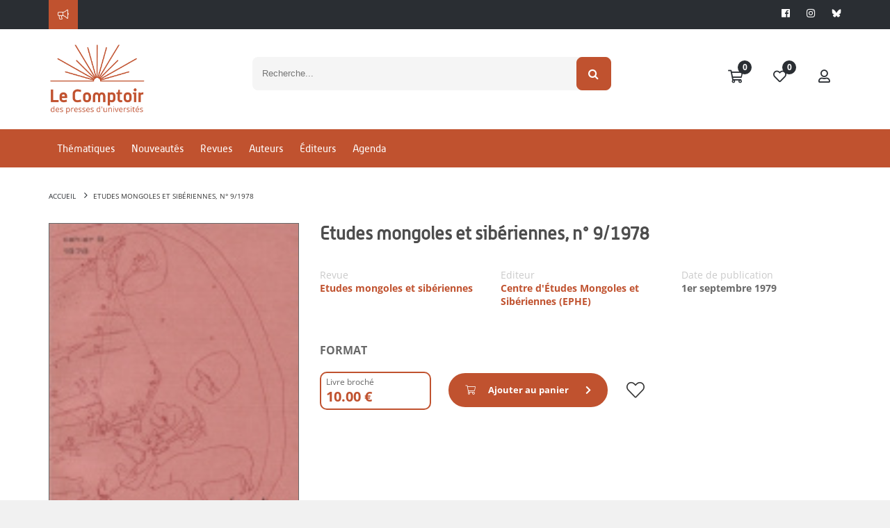

--- FILE ---
content_type: text/html; Charset=utf-8
request_url: https://www.lcdpu.fr/livre/?GCOI=27000100209330
body_size: 44942
content:
<!DOCTYPE html><html lang="fr" xmlns="http://www.w3.org/1999/xhtml">
<head>
<meta charset="utf-8"/>
<meta name="viewport" content="width=device-width, initial-scale=1.0"/>
<title xmlns:msxsl="urn:schemas-microsoft-com:xslt">Etudes mongoles et sibériennes, n° 9/1978 | Le Comptoir des Presses d'Universités</title>
<meta name="description" content="Boris Chichlo, Qui est donc Koca ?Laurence Delaby, Pourquoi les Toungouses doivent-ils mourir ?Slawoj Szynkiewicz, Le mariage, rite sanctionné par le passé culturel.Namtcha Bassanoff, Conjuration et augure, II.Mireille Helffer, Discographie mongole." xmlns:msxsl="urn:schemas-microsoft-com:xslt"/>
<script src="https://maps.googleapis.com/maps/api/js?key=AIzaSyBQJmFa7z3TeqTnUpWZBgNV1TaQQxyXt-g" xmlns:msxsl="urn:schemas-microsoft-com:xslt"></script>
<link rel="stylesheet" href="https://unpkg.com/leaflet@1.9.4/dist/leaflet.css" integrity="sha256-p4NxAoJBhIIN+hmNHrzRCf9tD/miZyoHS5obTRR9BMY=" crossorigin="" xmlns:msxsl="urn:schemas-microsoft-com:xslt"/>
<link rel="stylesheet" href="https://unpkg.com/leaflet.markercluster@1.4.1/dist/MarkerCluster.css" xmlns:msxsl="urn:schemas-microsoft-com:xslt"/>
<link rel="stylesheet" href="https://unpkg.com/leaflet.markercluster@1.4.1/dist/MarkerCluster.Default.css" xmlns:msxsl="urn:schemas-microsoft-com:xslt"/>
<meta name="google-site-verification" content=""/>
<script src="https://maps.googleapis.com/maps/api/js?libraries=drawing,geometry,places&amp;key=AIzaSyBQJmFa7z3TeqTnUpWZBgNV1TaQQxyXt-g"></script>
<script src="/libs/coralTemplate/components/plugins/ajaxify/script.min.js"></script>
<script>var App = {};</script>
<script data-id="App.Scripts">
                    App.Scripts = {
                        init: [
                            
		'/libs/coralTemplate/components/library/jquery/jquery.min.js'
	,
							'/applications/starterv3/default/js/page.template.js'
                        ],
                        core: [
                            
		'/libs/coralTemplate/components/library/modernizr/modernizr.js',
		'/libs/coralTemplate/components/library/jquery-ui/js/jquery-ui.min.js',
		'/libs/jquery-cropper/js/cropper.js'
	
                        ],
                        plugins_dependency: [
                            

		'/applications/starterv3/default/js/functions.js?v=1.7',
		'/applications/starterv3/default/js/common.js',
		'/libs/coralTemplate/components/library/bootstrap/js/bootstrap.min.js',
		'/libs/jquery-validation/jquery.validate.min.js',
		'/libs/coralTemplate/components/common/forms/elements/fuelux-radio/fuelux-radio.js',
		'/libs/coralTemplate/components/common/forms/elements/fuelux-checkbox/fuelux-checkbox.js',
		'/libs/coralTemplate/components/common/forms/elements/bootstrap-switch/assets/lib/js/bootstrap-switch.js',
		'/libs/olly/medias.js?v=0.9',
		'/libs/jquery-cropper/js/jquery-cropper.min.js',
		'/libs/bootstrap-toggle/js/bootstrap-toggle.min.js?v=0.0',
		'/libs/ydn-db/ydn.db-is-core-qry-dev.js',
		'/libs/jqueryCountDown/jquery.countdown.min.js',
		'/libs/intl-tel-input/intlTelInput.min.js',

		
		
		'/applications/starterv3/default/js/method_validation.js?v=0.13'
	,
							'/libs/twbsPagination/jquery.twbsPagination.min.js?v=0.0',
                            '/libs/autolinker/autolinker.min.js',
                            '/libs/scrollBar/jquery.mCustomScrollbar.concat.min.js',
							'/libs/tooltips/tooltipster.min.js',
							'/libs/moment/moment-with-locales.min.v2.10.6.js',
							
								'/libs/slick/slick.min.js',
							
								'https://www.youtube.com/iframe_api',
							
                            'https://cdnjs.cloudflare.com/ajax/libs/ckeditor/4.20.0/ckeditor.js'
                        ],
						dependency: [
							
								'/applications/starterv3/default/js/modal_addSpeedCart.js?v=0.2'
							
						],
                        

		plugins: [
			'/applications/starterv3/default/js/variables.js',
			'/libs/coralTemplate/components/plugins/preload/pace/pace.min.js',
			'/libs/coralTemplate/components/modules/admin/calendar/assets/lib/js/fullcalendar.min.js',
			'/libs/coralTemplate/components/common/forms/elements/bootstrap-switch/assets/lib/js/bootstrap-switch.js',
			'/libs/coralTemplate/components/common/forms/elements/bootstrap-datepicker/assets/lib/js/bootstrap-datepicker-new.js',
			'/libs/coralTemplate/components/common/forms/elements/fuelux-checkbox/fuelux-checkbox.js',
			'/libs/coralTemplate/components/common/forms/elements/fuelux-radio/fuelux-radio.js',
			'https://cdnjs.cloudflare.com/ajax/libs/select2/4.1.0-rc.0/js/select2.min.js',
			'/libs/coralTemplate/components/common/forms/elements/multiselect/assets/lib/js/jquery.multi-select.js',
			'/libs/coralTemplate/components/common/forms/file_manager/dropzone/assets/lib/js/dropzone.new.min.js',
			'/libs/bootstrap-toggle/js/bootstrap-toggle.min.js?v=0.0',
			'/libs/twbsPagination/jquery.twbsPagination.js?v=0.0',
			'/libs/coralTemplate/components/common/forms/validator/assets/custom/form-validator.init.js',
			'/libs/coralTemplate/components/common/forms/elements/bootstrap-timepicker/assets/lib/js/bootstrap-timepicker.js',
			'https://cdn.jsdelivr.net/npm/canvas-confetti@1.5.1/dist/confetti.browser.min.js',
			'/libs/lightbox/js/lightbox.min.js',
			'/libs/slick/slick.min.js',
			'/libs/coralTemplate/components/modules/admin/modals/assets/js/bootbox.min.js',
			'/libs/autosize/autosize.min.js',
			'/libs/svg-pan-zoom/svg-pan-zoom.js',
			'/libs/flipbook/deploy/js/flipbook.min.js',
            'https://unpkg.com/leaflet@1.9.4/dist/leaflet.js',
			'/libs/hammer/hammer.min.js'
		],
		bundle: [
			'/applications/starterv3/default/js/method_validation.js?v=1.9',
			'/applications/starterv3/default/js/shop.js?v=0.1',
			'/applications/starterv3/default/js/comments.js?v=0.6',
			'/applications/starterv3/default/js/init.js?v=3.2',
			'/applications/starterv3/default/js/social.js?v=3.2',
			'/applications/starterv3/default/js/admin.js?v=0.1',
			'/applications/starterv3/default/js/deal_deals.js',				
            'https://unpkg.com/leaflet.markercluster@1.4.1/dist/leaflet.markercluster.js',
			
				'/libs/coralTemplate/components/common/forms/validator/assets/lib/jquery-validation/localization/messages_fr.js'
				
			
		],
		last: [
			'/applications/starterv3/default/js/modal_selectSeatOffersheet.js?v=0.1',
			'/applications/starterv3/default/js/display_createD.js?v=1.1',
			'//services.fluo.grandest.fr/widget/v1/installer.js'
		]

	
                    }
                </script>
<script>
                    $script(App.Scripts.init, 'init');

                    $script.ready(['init'], function(){
                        $script(App.Scripts.core, 'core');
                    });
                    $script.ready(['init', 'core'], function(){
                        $script(App.Scripts.plugins_dependency, 'plugins_dependency');
                    });
                    $script.ready(['init', 'core', 'plugins_dependency'], function(){
                        $script(App.Scripts.plugins, 'plugins');
                    });
                    $script.ready(['init', 'core', 'plugins_dependency', 'plugins'], function(){
                        $script(App.Scripts.bundle, 'bundle');
                    });
					$script.ready(['init', 'core', 'plugins_dependency', 'plugins', 'bundle'], function(){
                        $script(App.Scripts.dependency, 'dependency');
                    });
					$script.ready(['init', 'core', 'plugins_dependency', 'plugins', 'bundle'], function(){
                        $script(App.Scripts.last, 'last');
                    });

					
		var HTTP_ROOT = '',
			HTTP_REWRITE_ROOT = '',
			HTTP_HOST = 'http://www.lcdpu.fr',
			currencyCode = '€',
			countryCode = 'FR',
			corporation_identification = 'SIRET',
			HTTP_HOST_FULL = 'https://www.lcdpu.fr',
			HTTP_FOLDER = '',
			FTP_PUBLIC = 'https://files.memberz.net/fmsh/',
			currentPage = 'offersheets_offersheet.html.xsl',
			idUser = '1CC4BC25-0508-4698-A3D8-F283DB4FEAF5',
			idPeople = '',
			idServiceLoyalty = '105AD71B-AB16-40AD-AA48-F77809EE81C6',
			idServicePME = '675A7054-FC8D-4103-A663-3AF4F8E057D2',
			idServicePMV = 'B776C579-D042-4C1E-A966-D383DCDEE832',
			keyMap = 'AIzaSyBQJmFa7z3TeqTnUpWZBgNV1TaQQxyXt-g',
			linkResources = '/applications/starter/fmsh/',
			loginStatus = '2',
			parameterID = '',
			soldeCredit = '0.00';
			passwordRequired = '0';
			websiteOwnerDepartmentNum = '';

		var isTTC = false;

		var defaultContext = '61923667-0C7F-43DB-A6E1-A0992A602AB3';
		var preferentialContext = 'FB6CBD29-DBA4-45F5-AE4B-93DBDA6A34DF';

		var contextsList = '5C0975AE-8D7A-42B8-9668-6EF3008506BA;DB8D3941-E22B-43DB-8572-38336FD286AB;984E718B-FB56-4658-BA61-EDE1A7571B3D;BFAC37F2-7335-4770-9A57-7F847D29C45B;3A3169EE-58CD-4D0F-9EB7-AB5F3A6BFC07;AFADA7CD-BF89-4F73-A905-7C877E44E0D8;0FF3EC18-4260-473D-8AB4-1FD2D39EB9ED;E73D1B56-D6E0-49A6-A625-1A486C125F59;61923667-0C7F-43DB-A6E1-A0992A602AB3;204FA2AC-6279-4AFA-9B41-FC89347DDEDE;4082032B-BAD6-42F1-9781-9C12B8009998;357899C9-3CAD-4958-90B5-B648FDFF7CF7'.split(';');

		var currentAgreement = {
			'id': '',
			'name': ''
		};

		var currentWebsite = {
			'id': 'E4955D98-AB53-410F-BF81-B4FDD67EC9CB',
			
			'name': 'Le Comptoir des Presses d\'Universités'

		};

		var environment = {
			'idContext': '',
			'idMedia': '448C5CD8-69BC-4269-953F-B2ABF9F28140'
		};

		var requestItems = {
			
				'xsl': 'offersheets_offersheet.html.xsl',
				'version': '2',
				'GCOI': '27000100209330',
				'displayOffersheet': 'm_1'
		};

		
		var registryProperties = {
			
				"Identifiant du compte pour les abonnements automatique": "",
				"Valider immédiatement les commandes": "1",
				"Valider automatiquement les commandes": "1",
				"Livrer automatiquement les commandes": "0",
				"Contexte de vente par défaut": "61923667-0C7F-43DB-A6E1-A0992A602AB3",
				"Afficher le fil d'actualités": "0",
				"Activer la GRC": "1",
				"Activer la boutique": "1",
				"Activer les bons plans": "0",
				"Activer l'affiliation": "0",
				"Activer les accréditations": "1",
				"Activer la billetterie": "1",
				"Activer la messagerie": "1",
				"Activer la gestion des véhicules": "0",
				"Activer le cashless": "0",
				"Activer le calendrier": "0",
				"Activer le réseau social": "0",
				"Activer la vente en caisse": "1",
				"Activer les événements": "1",
				"Activer le contrôle d'accès": "0",
				"Activer les agréments": "1",
				"Activer le blog": "1",
				"Activer les campagnes": "1",
				"Activer l'animation": "1",
				"Activer la modération": "0",
				"Activer les coupons": "0",
				"Clé publique des captcha silencieux": "",
				"Clé d'API Google Maps": "AIzaSyBQJmFa7z3TeqTnUpWZBgNV1TaQQxyXt-g",
				"Afficher l'onglet Avant match": "1",
				"Clé publique des captcha": "",
				"Afficher l'onglet Venir au stade": "1",
				"Afficher l'onglet Live": "1",
				"Activer le match center": "0",
				"Afficher l'onglet Après match": "1",
				"Afficher l'onglet Album photos": "1",
				"Activer le centre de support": "0",
				"Activer le helpdesk": "1",
				"Utiliser des prix TTC": "0",
				"Longueur des mots de passe": "12",
				"Forcer l'utilisation du mot de passe pour modifier le compte": "0",
				"Mode de signature d'un agrément par un partenaire": "ACCEPTATION",
				"Activer le PMV": "1",
				"Activer la fidélité": "0",
				"Facturer automatiquement les commandes": "1",
				"Activer le module de flocage": "0",
				"Identifiant de l'équipe": "",
				"Autoriser le flocage par joueur": "0",
				"Activer le badge": "0",
				"Autoriser le flocage personnalisé": "0",
				"Couleur du contour": "#000000",
				"Couleur du fond": "#FFFFFF",
				"Police du nom": "LFP",
				"Coordonnées du nom": "50;17",
				"Police du numéro": "LFP",
				"Taille de police du numéro": "80",
				"Coordonnées du numéro": "50;52",
				"Taille de police du nom": "75",
				"Activer le chat": "0",
				"Activer Mon mot de passe": "1",
				"Activer Mon compte": "1",
				"Activer Mes adresses": "1",
				"Activer Ma photo d'identité": "1",
				"Activer Mes notifications": "1",
				"Activer Mes connexions": "1",
				"Activer Mes ibans": "1",
				"Activer Mes centres d'intéret": "1",
				"Imprimer automatiquement les bons de livraisons": "0",
				"Sérialiser automatiquement les bons de livraisons": "0",
				"Tag Google Analytics": "",
				"Activer le numéro": "1",
				"Jeton d'accès à Instagram": "",
				"Activer les offres d'emploi": "0",
				"Activer la synchronisation LNR": "0",
				"Activer la synchronisation Stats.com": "0",
				"Activer la synchronisation Prestashop": "0",
				"Mode de signature d'un contrat par un partenaire": "ACCEPTATION",
				"Afficher le titre des boutons dans la barre d'outils": "0",
				"Valider automatiquement les demandes d'agréments": "0",
				"Afficher le guide du partenaire": "0",
				"Afficher la rubrique mes établissements": "0",
				"Afficher la rubrique mes adhésions": "0",
				"Afficher l'enregistrement d'un équipement": "0",
				"Afficher la rubrique mes offres d'emploi": "0",
				"Afficher la rubrique mes véhicules": "0",
				"Afficher la rubrique mes achats": "1",
				"Afficher la rubrique mes remboursements": "1",
				"Afficher la rubrique mes contrats": "0",
				"Afficher la rubrique mon porte-monnaie": "0",
				"Afficher la rubrique mes transactions": "0",
				"Afficher la rubrique mes coupons": "0",
				"Afficher la rubrique mon échéancier": "0",
				"Afficher la rubrique mes billets": "0",
				"Afficher la rubrique mon fil d'actualités": "0",
				"Afficher la rubrique mes accréditations": "0",
				"Afficher la rubrique assistance": "0",
				"Afficher la rubrique mon compte fidélité": "0",
				"Afficher la rubrique télémaintenance": "0",
				"Afficher l'enregistrement d'une transaction": "0",
				"Afficher la rubrique mon compte": "1",
				"Afficher la rubrique mes connexions": "1",
				"Afficher la rubrique mes notifications": "1",
				"Afficher la rubrique mon mot de passe": "1",
				"Afficher la rubrique ma photo d'identité": "1",
				"Afficher la rubrique mes centres d'intéret": "1",
				"Afficher la rubrique mes ibans": "1",
				"Afficher la rubrique mes adresses": "1",
				"Activer la gestion des subventions": "0",
				"Utiliser un masque simplifié pour la saisie des adresses postales": "0",
				"Activer le nom": "1",
				"Nombre de résultats pour la recherche d'établissements": "15",
				"Afficher le contact sur le profil": "0",
				"Signer automatiquement les demandes d'agréments": "0",
				"Afficher le contact sur la liste des partenaires": "0",
				"Facturer automatiquement les commandes B2B": "0",
				"Clôturer automatiquement les factures": "1",
				"Clôturer automatiquement les factures B2B": "0",
				"Proposer l'envoi des informations de connexion par email": "1",
				"Proposer l'envoi des informations de connexion par SMS": "0",
				"Proposer la création de compte": "1",
				"Proposer la récupération des identifiants": "0",
				"Proposer la réinitialisation des mots de passe": "1",
				"Type de projet": "BUSINESS",
				"Activer le panier statique": "0",
				"Afficher la rubrique mes délégués": "0",
				"Afficher la rubrique mes bordereaux": "1",
				"URL OTR sur le store iOS": "",
				"URL SmartTPE sur le store Androïd": "",
				"URL SmartTPE sur le store iOS": "",
				"URL OTR sur le store Androïd": "",
				"Clé d'API Sarbacane Chat": "",
				"Clé d'API Sarbacane": "",
				"Offrir un billet": "1",
				"Mode d'identification des entreprises": "SIRET",
				"URL SmartPOS": "https://smartpos.memberz.net/FMSH",
				"URL Reporting": "https://reports.memberz.net/Reports/browse/FMSH",
				"URL du tutoriel de création de bon plan": "",
				"ENT des lycées privés": "",
				"Autoriser la connexion des parents des élèves": "0",
				"ENT des collèges publics": "",
				"ENT des lycées publics": "",
				"Autoriser la connexion des élèves hors ENT": "0",
				"ENT des collèges privés": "",
				"Date de fin des inscriptions aux subventions": "",
				"Date de début des inscriptions aux subventions": "",
				"Demander l'acceptation du règlement du dispositif": "0",
				"URL de connexion des parents des bénéficiaires": "",
				"URL de connexion des bénéficiaires": "",
				"URL de connexion des partenaires": "",
				"Montant des frais de perte d'un porte-monnaie": "0",
				"Mode d'expédition des nouveaux supports": "",
				"Activer la confirmation des IBANs": "0",
				"Activer la confirmation des numéros de téléphones portables": "0",
				"Activer la confirmation des adresses emails": "0",
				"Activer l'indexation des offres d'adhésions": "0",
				"Activer l'indexation des offres de billetterie": "0",
				"Activer l'indexation des bons plans": "0",
				"Activer l'indexation des offres d'abonnements": "0",
				"Activer l'indexation des articles": "0",
				"Activer l'indexation des offres merchandising": "0",
				"Activer l'indexation des points de vente": "0",
				"Activer l'indexation des livres": "0",
				"Activer l'indexation des événements (bons plans)": "0",
				"Activer l'indexation des activités (bons plans)": "0",
				"Montant maximum sans vérification 3D Secure": "3000",
				"Texte d'information de la page de connexion": "",
				"Identifiant de l'extension Stripo": "70cf5e07b6184356b4241b6ae68f9d4f",
				"Afficher la rubrique mes chèques cadeaux": "0",
				"Activer les commandes en mode invité": "0",
				"Activer l'authentification avec un lien de connexion": "0",
				"Proposer la commande d'une carte": "0",
				"Afficher le code-barres de la carte": "0",
				"Activer l'attribution automatique des places": "0",
				"Activer la modification des demandes de subvention par les bénéficiaires": "0",
				"Demander un justificatif de domicile lors de la création de compte": "1",
				"Clôturer les factures de manière synchrone": "0",
				"Télécharger les coupons au format PKPass sur Apple": "0",
				"Télécharger les abonnements au format PKPass sur Android": "0",
				"Télécharger les billets au format PKPass sur Apple": "0",
				"Télécharger les billets au format PKPass sur Android": "0",
				"Télécharger les coupons au format PKPass sur Android": "0",
				"Télécharger les porte-monnaie au format PKPass sur Android": "0",
				"Télécharger les abonnements au format PKPass sur Apple": "0",
				"Télécharger les porte-monnaie au format PKPass sur Apple": "0",
				"Bloquer la création d'une personne physique si l'adresse email existe déjà": "1",
				"Bloquer la création d'une personne morale si l'adresse email existe déjà": "0",
				"Activer l'indexation des stages (bons plans)": "0",
				"Ne pas ajouter un produit sans stock dans l'import de commande": "0",
				"Activer la création d'établissement scolaire": "0",
				"Activer l'indexation des jeux concours (bons plans)": "0",
				"Afficher la rubrique boutique de matériels": "0",
				"Bloquer la modification d'une personne morale si l'adresse email existe déjà": "0",
				"Bloquer la modification d'une personne physique si l'adresse email existe déjà": "1",
				"Proposer la création de compte partenaire": "1",
				"Autoriser les Télécollectes manuelles": "1",
				"Activer l'indexation des activités citoyennes": "0",
				"Afficher le code pin des bénéficiaires": "1",
				"Type de captcha": "Cloudflare",
				"Vérifier l'identité des bénéficiaires à l'inscription": "0",
				"Demander le consentement au droit à l'image": "0",
				"Demander les informations de contact pour les offres de billetterie": "0",
				"Demander les informations de contact pour les offres d'abonnement": "0",
				"Demander les informations de contact pour les offres d'adhésion": "0",
				"Proposer l'impression du QR Code": "1",
				"Ignorer le compte bancaire des bénéficiaires": "0",
				"Proposer l'impression du QR Code des partenaires": "0",
				"Moteur de calcul d'itinéraire": "",
				"Activer l'authentification avec France Connect": "0",
				"Forcer l'utilisation d'un SSO pour les partenaires": "0",
				"Forcer l'utilisation d'un SSO pour les bénéficiaires": "0",
				"Activer l'indexation des éléments externes": "0",
				"Activer la gestion multi-service": "0"
		};

		
		var rightsIsAllowedTo = {
			
				"advanced_configurations": false || false,
				"accessControl_access": false || false,
				"accounts_access": false || false,
				"accreditations_access": false || false,
				"accreditationsDemands_access": false || false,
				"administer_accreditations": false || false,
				"adminAgreement_access": false || false,
				"agreements_access": false || false,
				"agreementsDemands_access": false || false,
				"adminGRC_access": false || false,
				"administer_jobs": false || false,
				"administer_sales": false || false,
				"administer_wallet": false || false,
				"adminShop_access": false || false,
				"animation_access": false || false,
				"blacklist_access": false || false,
				"blogCategories_access": false || false,
				"borrowAccount_access": false || false,
				"cb_access": false || false,
				"club_access": false || false,
				"cms_access": false || false,
				"configuration_access": false || false,
				"controlEquipments_access": false || false,
				"couponing_access": false || false,
				"dishes_access": false || false,
				"vouchers_access": false || false,
				"dealAdmin_access": false || false,
				"deals_access": false || false,
				"dealsExtended_access": false || false,
				"dictionaries_access": false || false,
				"emailer_access": false || false,
				"enclosures_access": false || false,
				"events_access": false || false,
				"adminEvents_access": false || false,
				"jobs_access": false || false,
				"lives_access": false || false,
				"laterPayment_access": false || false,
				"matchlives_access": false || false,
				"meetings_access": false || false,
				"members_access": false || false,
				"memberzSocial_access": false || false,
				"memberships_access": false || false,
				"moderate_contents": false || false,
				"moderate_deals": false || false,
				"moderate_jobs": false || false,
				"moderate_vouchers": false || false,
				"moderation_access": false || false,
				"organizer_access": false || false,
				"photos_access": false || false,
				"planedPosts_access": false || false,
				"players_access": false || false,
				"products_access": false || false,
				"salesEquipments_access": false || false,
				"salesPoints_access": false || false,
				"searchAccred_access": false || false,
				"seasons_access": false || false,
				"sender_access": false || false,
				"shopCatalogs_access": false || false,
				"sliders_access": false || false,
				"smartpos_access": true || false,
				"smartTpe_access": false || false,
				"socialAccess": false || false,
				"staffs_access": false || false,
				"student_access": false || false,
				"subscriptions_access": false || false,
				"survey_access": false || false,
				"adminTeam_access": false || false,
				"targets_access": false || false,
				"templates_access": false || false,
				"tickets_access": false || false,
				"vehicles_access": false || false,
				"voucherAdmin_access": false || false,
				"wallet_access": false || false,
				"wallets_access": false || false,
				"supports_access": false || false,
				"website_access": false || false,
				"contents_access": false || false,
				"opportunities_access": false || false,
				"adminLoyalty_access": false || false,
				"issues_access": false || false,
				"webservice_public_access": false || false,
				"partnerList_access": false || false,
				"paymentCash_access": false || false,
				"paymentCheck_access": false || false,
				"reassignRequest_access": false || false,
				"reprint_access": false || false,
				"community_access": false || false,
				"helpdesk_access": false || false,
				"transactions_access": false || false,
				"displayPassword_access": false || false,
				"editPassword_access": false || false,
				"gift_access": false || false,
				"createSubventioncase_access": false || false,
				"acceptSubventioncase_access": false || false,
				"adminSubventionDemands_access": false || false,
				"rejectSubventioncase_access": false || false,
				"associatedVoucher_access": false || false,
				"consultAccounts_access": false || false,
				"adminControl_access": false || false,
				"generatedPost_access": false || false,
				"documentDatabase_access": false || false,
				"autoValidateDeal_access": false || false,
				"deleteMeeting_access": false || false,
				"disableDeals_access": false || false,
				"assignSeats_access": false || false,
				"isApplicationsActivated": false || false,
				"calendar_access": false || false,
				"enumExportData_access": false || false,
				"enumResourceData_access": false || false,
				"exportData_access": false || false,
				"exportSensitiveData_access": false || false,
				"exportData_access": false || false,
				"uploadExportData_access": false || false,
				"uploadResourceData_access": false || false,
				"createRight_access": false || false,
				"editRight_access": false || false,
				"showBeneficiairyInfo_access": false || false,
				"mergePeople_access": false || false,
				"refundTransaction_access": false || false,
				"adminEvents_deals_access": false || false,
				"editIssue_access": false || false
		};

		var agreementServices = [
			
		]

		var isCaptcha = '';

		var primaryColor = '#C0522F',
			dangerColor = '#bd362f',
			successColor = '#8bbf61',
			infoColor = '#4193d0',
			warningColor = '#fcc94f',
			inverseColor = '#424242';

		var themerPrimaryColor = primaryColor;

		var socialActivated = false;
		</script>
<script type="text/javascript">
						var _paq = window._paq = window._paq || [];
						_paq.push(['trackPageView']);
						_paq.push(['enableLinkTracking']);
						(function() {
							var u="https://matomo.msh-paris.fr/";
							_paq.push(['setTrackerUrl', u+'matomo.php']);
							_paq.push(['setSiteId', '4']);
							var d=document, g=d.createElement('script'), s=d.getElementsByTagName('script')[0];
							g.type='text/javascript'; g.async=true; g.src=u+'matomo.js'; s.parentNode.insertBefore(g,s);
						})();
					</script>
<link rel="icon" href="https://www.lcdpu.fr/ged/content/EC4A9C4A-6506-481A-ADD1-3EFDE3B22E54.png" type="image/png"/>
<link href="/applications/starter/fmsh/css/pages.template.css" rel="stylesheet"/>
</head>
<body id="offersheets_offersheet" class="pages shop">
<div class="host_ template_t_1">
<div class="header_h_48_container" xmlns:msxsl="urn:schemas-microsoft-com:xslt">
<header class="h_48 imgCover pos-f" style="background-image:url();">
<div id="info">
<div class="container">
<div class="row">
<div style="color: white;" class="col-lg-10 col-md-9 col-sm-9 hidden-xs">
<div class="fal fa-bullhorn icon"></div>
<div class="slider_s_30_container">
<div id="ID0PJCPCRQDAADO3MWLB2DP0S2NK2BVFV2LYW3W2GJGIWCNZHK3CAN" class="preSlider preslider_s_30">
<div class="">
<div class="animated-background"></div>
</div>
</div>
<script type="text/javascript">
						$script.ready('bundle', function(){
							$.ajax({
								url: HTTP_ROOT + '/webservice/corpuses/_item.asp?xsl=widget_slider.include.xsl',
								cache: false,
								data : {
									id : '73419023-6BF3-4C49-8510-7B3E609A045F',
									
									display: 's_30',
									grid: 'col-md-12',
									class: '',
									background: '',
									max: '9999999999',
									forceHost: '',
									autocall_slider: 1
								},
								beforeSend: function(){
									$('#ID0PJCPCRQDAADO3MWLB2DP0S2NK2BVFV2LYW3W2GJGIWCNZHK3CAN .loadingAjax').show();
								}
							}).done(function(data){
								$('#ID0PJCPCRQDAADO3MWLB2DP0S2NK2BVFV2LYW3W2GJGIWCNZHK3CAN').html(data);
							});
						})
					</script>
</div>
</div>
<div class="col-lg-2 col-md-3 col-sm-3 col-xs-12 text-right">
<ul class="socialIcons pull-right">
<li><a target="_blank" href="https://www.facebook.com/le.comptoir.fmsh"><i class="fab fa-facebook" aria-hidden="true"></i></a></li>
<li><a target="_blank" href="https://www.instagram.com/le.comptoir.fmsh/"><i class="fab fa-instagram" aria-hidden="true"></i></a></li>
<li><a target="_blank" href="https://bsky.app/profile/lecomptoir-fmsh.bsky.social"><img src="/applications/starter/fmsh/resources/logo_bluesky.png" width="14" style="padding-bottom: 2px;"/></a></li>
</ul>
</div>
</div>
</div>
</div>
<div id="top-header">
<div class="container">
<div class="row">
<div class="col-md-2  col-xs-4">
<a id="logo" href="/accueil">
<img src="/ged/content/EF90FE14-7CF3-446D-940C-D1232FB193F5.png" class="img-responsive" alt="Le Comptoir des Presses d'Universités"/>
</a>
</div>
<div class="col-md-push-7 col-md-3 col-xs-8">
<ul id="userMenu" class="pull-right">
<li>
<a href="/cart" class="pos-r" title="Panier">
<i class="fas fa-fw fa-shopping-cart"></i>
<span class="badge badge-info border-none nbProducts " style="top: 0; left: 27px !important;"></span>
</a>
</li>
<li>
<a href="/my/dashboard?targetUrl=/liste-envies" title="Ma liste d'envies" class="wishlistLink">
<i class="fas fa-fw fa-heart"></i>
<span class="badge badge-info border-none nbProducts" style=" top: 0; left: 27px !important;">0</span>
</a>
</li>
<li>
<a href="/my/dashboard" title="Mon compte">
<i class="far fa-fw fa-user"></i>
</a>
</li>
</ul>
</div>
<div id="searchForm" class="col-md-pull-2 col-md-7 col-xs-12">
<script type="text/javascript">
			var catalog = "8DFF1951-A6E8-4E09-93F4-C85F76F2B517";
		</script>
<div class="widget_search">
<div id="topsearch-container" class=" s_7">
<form action="" id="search_mini_form">
<div class="form-search pos-r">
<label for="search"></label>
<input type="text" id="search" name="q" value="" placeholder="Recherche..." class="input-text inputSearchOffersheets" autocomplete="off"/>
</div>
<select class="form-select2" aria-label="Default select example">
<option selected="selected">Thématique</option>
</select>
<div class="loadingAjaxSelect"><div></div></div>
</form>
<button type="submit" title="Search" class="btn btn-primary"><i class="fa fa-fw fa-search"></i></button>
</div>
<div class="overlay" style="display:none;">
<a href="#" class="closeOverlay" style="display: flex; align-items: center; font-size: 17px;"><i style="font-size-24" class="margin-right-10 fal fa-2x fa-times"></i>
<span>Fermer</span></a>
<div class="container" style="margin: 0 auto;">
<div class="search-results innerAll">
<h2 class="margin-none pull-left margin-right-20" style="padding: 15px 0;">Résultats de recherche</h2>
<div class="clearfix"></div>
</div>
</div>
<div class="listOffersheets container" style="margin: 0 auto;">
<div class="loadingAjax"><div></div></div>
</div>
<a href="#" class="topOverlay" style="border: 2px solid #fff;position: fixed;right: 50px;bottom: 50px;background-color: #c0522f;color: #fff;font-size: 20px;z-index: 2000;width: 50px;line-height: 50px;text-align: center;border-radius: 50%;box-sizing: content-box;"><i class="fas fa-chevron-up" aria-hidden="true"></i></a>
</div>
</div>
<script type="text/javascript">
					$script.ready('bundle', function() {
						
						$(document).on('click', '#topsearch-container button', function(){
							if( $('#search_mini_form input').hasClass('active') ){
								$('#search_mini_form input').removeClass('active');
							}else{
								$('#search_mini_form input').addClass('active');
							}
							return false;
						});

						$(document).on('change', '.s_7 .form-select', function(){
							category = $('.s_7 .form-select').val();
						});
						
						$(document).on('click', '.topOverlay', function(event){
							event.preventDefault();

							scrollToTop(".overlay");
						});
						
						
					});
				</script>
<script type="text/javascript">
				$script.ready('bundle', function() {

					$(document).on('click', '.inputSearchOffersheets', function(e){
						console.log("catalog : "+catalog);
						e.preventDefault();
						$(this).val('');
					})

					var requestOffersheets = '';
					function searchOffersheet(start){
						var startPage;
						var nbProductPage = 4;
						var pagination = false;
						(!start ? startPage = 1 : startPage = start);

						if(requestOffersheets != ''){
							requestOffersheets.abort();
						}

						requestOffersheets = $.ajax({
							
								url: HTTP_ROOT +'/webservice/books/_search.asp',
								type:"get",
								data: {
									xsl: "widget_books.include.xsl",
									catalogs: catalog,
									mask: "paginate",
									start: startPage,
									nbItemPage : nbProductPage,
									max : 20,
									expression : $('.inputSearchOffersheets').val(),
									display: '',
									displaySingle: 'b_1',
									pagination: pagination,
									class: 'container-fluid',
									grid: $(document).width() > 1600 ? 'col-1-5' : 'col-md-3',
									autocall_books: 1,
								},
								
							beforeSend: function(){
								$('.widget_search .listOffersheets .loadingAjax').show();
							},
							success: function(data){
								$('.widget_search .listOffersheets').children().not('.loadingAjax').remove();

								if(data){
									$('.widget_search .overlay .listOffersheets').prepend(data);

									if(pagination){
										var size = $('.widget_search .overlay #listProducts').data('size');
										if(size > 0){
											paginate = Math.ceil(size / nbProductPage);

											$('.pagination').twbsPagination({
												initiateStartPageClick: false,
												hideOnlyOnePage: false,
												totalPages: paginate,
												startPage: (startPage == 1 ? 1 : Math.ceil((startPage / nbProductPage))),
												maxVisible: '12',
												first: '',
												last: '',
												prev: '<',
												next: '>',
												onPageClick: function (event, page) {
													if(page == 1){
														searchOffersheet(1);
													}else{
														searchOffersheet((((page-1)*nbProductPage) + 1));
													}

													$("html, body").animate({ scrollTop: $('.widget_search .overlay .listOffersheetsShop').position().top}, "slow");
												}
											});
										}else{
											$('.widget_search .overlay .listOffersheetsShop').html('<div class="bs-callout bs-callout-info margin-20">Aucun produit n\'a été trouvé.</div>');
										}
									}
								}else{
									$('.widget_search .overlay .listOffersheets').prepend('<div class="bs-callout bs-callout-info margin-20">Aucun produit ne correspond à la recherche</div>');
								}
							},
							error: function(){
							},
							complete: function(){
								requestOffersheets = '';
								$('.widget_search .overlay .listOffersheets .loadingAjax').hide();
							}
						});
					}

					
							$(document).on('click', '#topsearch-container button[type="submit"]', function(e){
								$('.listOffersheets').children().not('.loadingAjax').remove();
								$('.widget_search .overlay').fadeIn( "slow");
								$('html').css({
									overflow: 'hidden',
									height: '100%'
								});
								$('body').css({
									'overflow-x': 'hidden',
									'height': '100%'
								});

								searchOffersheet(1);
							})
							$(document).on('keydown', '.inputSearchOffersheets', function(e){
								
								if(e.keyCode == 13){
									$('#topsearch-container button[type="submit"]').trigger('click');
									return false;
								}
							})
							
						


					$(document).on('click', '.closeOverlay', function(e){
						e.preventDefault();
						$('.widget_search .overlay').fadeOut( "slow", function() {
							$('.inputSearchOffersheets').val('');
						});
						$('html, body').css({
							overflow: 'auto',
							height: 'auto'
						});
					})
				});
			</script>
</div>
</div>
</div>
</div>
<nav class="nav-container pos-r" style="z-index: 99;">
<div class="container">
<div class="row">
<button id="toggle-nav" class="navbar-toggle collapsed" data-toggle="collapse" data-target="#mainMenu" aria-expanded="false"><i class="fas fa-bars"></i></button>
<ul id="mainMenu" class="pull-left collapse navbar-collapse">
<li class="dropdown">
<a class="dropdown-toggle" data-toggle="dropdown" href="/themes">Thématiques</a>
<ul class="dropdown-menu" role="menu" aria-labelledby="dropdownMenu">
<li><a tabindex="-1" href="/catalogs/5921BF4F-335F-4EB8-811B-C9C9B3E747E2">Archéologie</a></li>
<li><a tabindex="-1" href="/catalogs/E8DA244E-3D7D-47CA-A1A5-C484DF64C499">Arts, Esthétique</a></li>
<li><a tabindex="-1" href="/catalogs/D7E41395-B678-45CF-A4DE-AF0CA7927046">Ethnologie, Anthropologie</a></li>
<li><a tabindex="-1" href="/catalogs/351DF660-2C54-4E12-A81D-695386FF40FD">Géographie, Environnement</a></li>
<li><a tabindex="-1" href="/catalogs/0AB8F24F-C268-4425-AD7C-249B9421E3F1">Histoire</a></li>
<li><a tabindex="-1" href="/catalogs/3FEB490F-76B3-44FA-B544-8749F56F13C3">Linguistique</a></li>
<li><a tabindex="-1" href="/catalogs/C80FECA9-4A3B-46C7-A917-83ECCA1FB11E">Littérature</a></li>
<li><a tabindex="-1" href="/catalogs/5E1AD275-0FB5-45E4-A435-20BB401E3D31">Ouvrages de référence</a></li>
<li><a tabindex="-1" href="/catalogs/5391FC94-90D9-47BC-8134-9AA65C211715">Patrimoine</a></li>
<li><a tabindex="-1" href="/catalogs/48A2F482-25C2-4A71-BE8D-7DEE18BAB9F9">Philosophie</a></li>
<li><a tabindex="-1" href="/catalogs/EF94A27A-9E1C-4C96-92A2-85DA30817F3C">Psychologie, Éducation</a></li>
<li><a tabindex="-1" href="/catalogs/B605A369-5353-460B-BBDF-A731F8E221E2">Recherche, Hautes études</a></li>
<li><a tabindex="-1" href="/catalogs/556E477E-69E3-4EE2-9D96-442B394A9464">Sciences économiques, Droit</a></li>
<li><a tabindex="-1" href="/catalogs/9CCFFB32-F99E-442D-BE5C-9C61E1697B84">Sciences exactes</a></li>
<li><a tabindex="-1" href="/catalogs/FC99C234-069C-44AA-B11B-74D95A493F3B">Sociologie, Sciences politiques</a></li>
<li><a tabindex="-1" href="/catalogs/3ACC9FD6-7232-496C-872E-D1C5F360BEF3">Sciences religieuses</a></li>
</ul>
</li>
<li><a href="/nouveautes">Nouveautés</a></li>
<li><a href="/bookSeries">Revues</a></li>
<li><a href="/authors">Auteurs</a></li>
<li><a href="/publishers">Éditeurs</a></li>
<li><a href="/events">Agenda</a></li>
</ul>
</div>
</div>
</nav>
<div class="clearfix"></div>
</header>
<script type="text/javascript">
						$script.ready('bundle', function() {
							var header = $('.h_48');

							$(document).on('click', '.h_48 .dropdown-toggle', function(e){
								console.log('NON');
								e.preventDefault();
								e.stopPropagation();

								var url = $(this).attr('href');
								if (url !== '#') {
									window.location.href = url;
								}
								return false;
							});


							if($(document).width() > 768){
								
								$script.ready('init', function() {
									placeHeader($('.header_h_48_container'));
								});

								
								var scrollTop = $(document).scrollTop();
								$(document).scroll(function(){
									scrollTop = $(document).scrollTop();
									stickMenu();
								});

								function stickMenu(){
									
									if( scrollTop > $(header).height() ){
										$(header).addClass('prefixed');
										if( scrollTop > ($(header).height() + 30) ){
											$(header).addClass('fixed');
										}
									}else{
										$(header).removeClass('fixed');
										$(header).removeClass('prefixed');
									}
								}
							}else{
								$(header).removeClass('pos-f');
							};

							if(isLocalStoraged('nbProduct')){
								
										localStorage.setItem('nbProduct', 0)
										$('.nbProducts').html('0');
										nbProductCurrent = 0;
									
							}else{
								$('.nbProducts').html('0');
								nbProductCurrent = 0;
							}

							
							if(2 == 4){
								$.ajax({
									url: HTTP_ROOT + '/webservice/books/_search.asp?opinion=1&xsl=json.xsl'
								}).done(function(data){
									if(data){
										$('.wishlistLink .nbProducts').html(data.size);
									}
								}).fail(function(data){
									$('.wishlistLink .nbProducts').html('0');
								})
							}


							$(document).on('click', '.h_48 #toggle-nav', function(e){
								if( $(header).find('#toggle-nav i').hasClass('fa-bars') ){
									$(this).find('i').removeClass('fa-bars');
									$(this).find('i').addClass('fa-times');
								}else{
									$(this).find('i').removeClass('fa-times');
									$(this).find('i').addClass('fa-bars');
								}
							});
						});
					</script>
</div>
<section>
<div class="offersheet_container_oc_5" xmlns:msxsl="urn:schemas-microsoft-com:xslt">
<div class="o_5" style="background: white;" xmlns:fb="http://ogp.me/ns/fb#" xmlns="">
<div class="breadcrumbs__container" xmlns="http://www.w3.org/1999/xhtml">
<div id="headerShop" class="container">
<div class="row">
<div class="col-md-12 title">
<div class="breadcrumbs">
<ul>
<li>
<a href="" title="Retour à l'accueil">Accueil</a>
</li>
<li><span style="color: #333">Etudes mongoles et sibériennes, n° 9/1978</span></li>
</ul>
</div>
</div>
</div>
</div>
</div>
<div class="container">
<div class="row">
<div class="col-md-4">
<div class="pos-r" style=""><img src="https://files.memberz.net/fmsh/books/9791092565089.jpg" alt="" class="img-responsive img-offer" style="border: 1px solid #686868;margin-bottom: 10px;"></div>
</div>
<div class="col-md-8">
<h3 style="font-weight: bold; font-size: 26px; line-height: 30px;font-family: Alwyn,sans-serif;margin-bottom: 0px;">Etudes mongoles et sibériennes, n° 9/1978</h3>
<div class="subTitle font-size-18 margin-bottom-10"></div>
<div class="row" style="margin-top: 35px; margin-bottom: 20px;">
<div class="col-md-4 margin-bottom-20">
<div class="text-muted ">Revue</div><a href="/bookseries/3EE12EBD-9B69-4E07-83A8-0F501C3C3B0C" class="bookseries"><strong>Etudes mongoles et sibériennes</strong></a></div>
<div class="col-md-4 margin-bottom-20">
<div class="text-muted">Editeur</div><a href="/publishers/B50C5C09-B346-4BA0-8487-ABE88CD05142" class="editor"><strong>Centre d'Études Mongoles et Sibériennes (EPHE)</strong></a></div>
<div class="col-md-4">
<div class="text-muted">Date de publication</div><strong>1er septembre 1979</strong></div>
</div>
<div class="blocFormat pos-r">
<div class="margin-top-30 margin-bottom-20" style="font-weight: bold; font-size: 16px;">FORMAT</div>
<div class="blocInfo blocPanelInfo box command">
<div class="format pull-left margin-right-25 padding-7 margin-bottom-20" data-idoffer="7F9441B5-A3F2-4B75-970E-322C1D4FDCBF" data-link="">
<div class="title" style="">Livre broché</div>
<div class="price c-primary" style="">10.00 €</div>
</div>
</div>
<div class="blocInfo" style="display: inline-flex; align-items:center;">
<div class="hide2 waitingAjax" style="position: absolute; left: 0;right: 0;top: 0;bottom: 0;background: rgba(255,255,255,.97);z-index: 1250;overflow: auto;">
<div class="icon"></div>
<div class="text-center padding-20"><strong>Ajout au panier <span class="nbCurrentQty"></span>/<span class="nbQty"></span></strong><div class="progress">
<div class="progress-bar progress-bar-success" role="progressbar" aria-valuenow="0" aria-valuemin="0" aria-valuemax="100" style="width: 0%;"></div>
</div>
</div>
</div>
<div style="display: inline-flex; align-items: center;">
<div class="hide2 blocAddOrderLine hide2"><a href="#" class="btn btn-primary margin-top-2 addOrderLine" data-type="unique" data-offertype="book"><i class="fal fa-shopping-cart margin-right-15"></i>  Ajouter au panier</a></div><span class="text-danger noStock hide2" style="line-height: 50px;"><strong>Actuellement Indisponible</strong></span><button href="/my/dashboard" class="blocLike margin-left-15 bg-white border-none tooltipTitle" title="Ajouter à votre liste d'envies" style="border-radius: 50%; width:50px; height: 50px; display:flex; justify-content:space-around; align-items:center; color: #333;"><i class="fal fa-fw fa-2x fa-heart" data-id="4356D5DD-972C-4FBB-B9ED-9A384F698989" data-status="1"></i></button></div>
</div>
</div>
</div>
</div>
<div class="row" style="margin-top: 40px;">
<div class="col-md-7 margin-bottom-40">
<div class="catTitle" style="">
<ul>
<li class="pull-left" style=""><a class="tabSelect padding-bottom-10 active" href="#" style="" data-tab="details">Détails</a></li>
<li class="pull-left" style=""><a class="tabSelect padding-bottom-10 " href="#" style="" data-tab="summary">Sommaire</a></li>
<li class="pull-left" style=""><a class="tabSelect padding-bottom-10 " href="#" style="" data-tab="resume">Résumé</a></li>
</ul>
<div class="clearfix"></div>
</div>
<div class="catTab">
<div class="tab details">
<table class="table">
<tr class="hide2 issn">
<td><strong>ISSN</strong></td>
<td class="value">07665075</td>
</tr>
<tr class="hide2 copyright">
<td><strong>Crédit</strong></td>
<td class="value"></td>
</tr>
<tr class="hide2 publishedFirstDate">
<td><strong>Date de première publication du titre</strong></td>
<td class="value">1er septembre 1979</td>
</tr>
<tr class="hide2 isbn10">
<td><strong>ISBN</strong></td>
<td class="value">9791092565089</td>
</tr>
<tr class="hide2 isbn13">
<td><strong>EAN-13</strong></td>
<td class="value">9791092565089</td>
</tr>
<tr class="hide2 sky">
<td><strong>Référence</strong></td>
<td class="value">115507-91</td>
</tr>
<tr class="hide2 pagesCount">
<td><strong>Nombre de pages de contenu principal</strong></td>
<td class="value">144</td>
</tr>
<tr class="hide2 width">
<td><strong>Format</strong></td>
<td class="value">12 x 24 x 1 cm</td>
</tr>
<tr class="hide2 weight">
<td><strong>Poids</strong></td>
<td class="value">262 g</td>
</tr>
</table>
</div>
<div class="tab summary hide2">
<div class="margin-top-20 "><p>Boris Chichlo, Qui est donc Koca ?</p><p>Laurence Delaby, Pourquoi les Toungouses doivent-ils mourir ?</p><p>Slawoj Szynkiewicz, Le mariage, rite sanctionné par le passé culturel.</p><p>Namtcha Bassanoff, Conjuration et augure, II.</p><p>Mireille Helffer, Discographie mongole.</p></div>
</div>
<div class="tab resume hide2">
<div class="margin-top-20 font-size-16" style="line-height: 25px;"></div>
</div>
<div class="tab critic hide2"></div>
<div class="tab supplement hide2"></div>
</div>
</div>
<div class="col-md-5">
<h2 style="font-weight: 700;font-size: 20px;line-height: 24px;margin-bottom: 20px;padding: 0;border: none;color: #2A2E33;">Recommandations</h2>
<div class="books__container" xmlns="http://www.w3.org/1999/xhtml">
<div id="IDNYRZWL35CU0OKZ2JRFEAQYN1ST0FFHDMZCYOJBNLKVSLJHFIZV" class="bs_loader  b_1 pos-r">
<div class="loadingAjax"><div></div></div>
</div>
<script type="text/javascript">
			        	$script.ready('bundle', function(){
							
									var nbItemPage = 4;
								
							var paginate;
							var init = false;

							function getBooks( start, pagination, grid, tab ){
								var startPage;
								(!start ? startPage = 1 : startPage = start);
								(grid == '' ? grid = 'col-md-4' : grid = grid);
								var customLoaders = '';
								var nbLoader = nbItemPage;
								if(grid == 'col-md-12'){
									nbLoader = 1;
								}
								var to;
								(!tab ? to = moment().format('DD/MM/YYYY hh:mm:ss') : to = tab);

				        		$.ajax({
									url: HTTP_ROOT + '/webservice/books/_search.asp?xsl=widget_books.include.xsl',
									cache: false,
									data : {
										catalogs: '8DFF1951-A6E8-4E09-93F4-C85F76F2B517',
										start : start,
										max : '4',
										class : '',
										mask: 'paginate',
										display: '',
										displaySingle: 'b_1',
										sort: 'random',
										pagination: pagination,
										grid : grid,
										to: moment().format('DD/MM/YYYY hh:mm:ss'),
										autocall_books: 1,
									},

									beforeSend: function(){
										$('#IDNYRZWL35CU0OKZ2JRFEAQYN1ST0FFHDMZCYOJBNLKVSLJHFIZV .loadingAjax').show();
									}
								}).done(function(data){
									$('#IDNYRZWL35CU0OKZ2JRFEAQYN1ST0FFHDMZCYOJBNLKVSLJHFIZV').html(data);

									if(pagination){
										if($('.listProducts .product').data('size') > 0){
											var size = $('.listProducts .product').data('size');
											paginate = Math.ceil(size / nbItemPage);

											$('#pagination').twbsPagination({
												initiateStartPageClick: false,
												hideOnlyOnePage: false,
												totalPages: paginate,
												startPage: (startPage == 1 ? 1 : Math.ceil((startPage / nbItemPage))),
												maxVisible: '4',
												first: '',
												last: '',
												prev: '<',
												next: '>',
												onPageClick: function (event, page) {
													if(page == 1){
														getBooks( 1, pagination, grid );
													}else{
														getBooks( (((page-1)*nbItemPage) + 1), pagination, grid );
													}

													$("html, body").animate({ scrollTop: $('.listProducts').position().top}, "slow");
												}
											});
										}else{
											$('.listProducts').html('<div class="bs-callout bs-callout-info" style="margin: 20px;">Aucun livre n\'a été trouvé.</div>');
										}
									}
								});
							}
							getBooks( '1', false, 'col-xs-6 col-md-6');
						})
					</script>
</div>
</div>
</div>
</div>
</div><script type="text/javascript" xmlns:fb="http://ogp.me/ns/fb#" xmlns="">
                            $script.ready('bundle', function(){

                                var offers = [
                                    
                                        {
                                            'id' : '7F9441B5-A3F2-4B75-970E-322C1D4FDCBF',
                                            'sku': '115507-91',
                                            'stored': '1',
                                            'bookOffer': {
                                                'idSeries' : '3EE12EBD-9B69-4E07-83A8-0F501C3C3B0C',
                                                'idFormat' : '14D7C8BF-B6D0-454B-BB13-1C41CF4FC44E',
                                                'published' : '19790901',
                                                'publishedFirst' : '19790901',
                                                'copyright' : '',
                                                'ISBN10' : '',
                                                'ISBN13' : '9791092565089',
                                                'subtitle' : '',
                                                'editionNumber' : '1',
                                                'pagesCount' : '144',
                                                'height' : '240',
                                                'width' : '120',
                                                'thickness' : '10',
                                                'weight' : '262',
                                                'publishedDate' : '1er septembre 1979',
                                                'publishedFirstDate' : '1er septembre 1979',
                                                'copyrightDate' : '',
                                                'bookseries': {
                                                    'id': '3EE12EBD-9B69-4E07-83A8-0F501C3C3B0C',
                                                    'identifier': '07665075',
                                                    'name': 'Etudes mongoles et sibériennes',
                                                    'description': '',
                                                    'metric': '0',
                                                    'enabled': '1',
                                                },
                                                'author': [
                                                    
                                                ],
                                                'contributor': [
                                                    
                                                ],
                                                'corpuses': {
                                                    'id': '35131A89-E199-404F-BE64-E943366E44A2',
                                                    'name': '9791092565089.jpg',
                                                    'description': 'front cover thumbnail',
                                                    'url': 'https://files.memberz.net/fmsh/books/9791092565089.jpg'
                                                    
                                                }
                                            }
                                        }
                                ]

                                function checkSudoc(_isbn){
                                    let ppn = '';

                                    $.ajax({
                                        url: HTTP_ROOT + '/webservice/_proxyext.asp?href=' + 'https://www.sudoc.fr/services/isbn2ppn/' + _isbn,
                                        type: "get",
                                        data: {
                                            xsl: "json.xsl",
                                        },
                                        beforeSend: function(){
                                        },
                                        success: function(data) {
                                            if(data){
                                                if(data.hasOwnProperty('query')){
                                                    ppn = data.query.result.ppn.textContent;

                                                    $('.o_5 .isbn10 .value').append(`<a href="https://www.sudoc.fr/` + ppn + `" target="_blank" class="btn btn-inverse btn-xs margin-left-20 btn-sudoc"><i class="fal fa-fw fa-external-link-alt margin-right-5"></i>Notices SUDOC</a>`);
                                                }
                                            }
                                        }
                                    })
                                }


                                $.each(offers, function(i, offer){
                                });

                                $(document).on('click', '.tabSelect', function(e){
                                    e.preventDefault();
                                    let el = $(this);
                                    let tab = el.data('tab');

                                    $('.tabSelect').removeClass('active');
                                    el.addClass('active');

                                    $('.catTab .tab').hide();
                                    $('.catTab').find('.' + tab).show();
                                });

                                $(document).on('click', '.displayResume', function(e){
                                    e.preventDefault();

                                    $('a[data-tab="resume"]').trigger('click');

                                    $('html,body').animate({scrollTop: $(".catTitle").offset().top - 210}, 'slow');
                                });
                                
                                

                                $(document).on('click', '.blocFormat .format', function(e){
                                    e.preventDefault();
                                    let el = $(this);
                                    let idOffer = el.data('idoffer');

                                    $('.format').removeClass('active');
                                    el.addClass('active');
                                    
                                    

                                    if(el.attr('data-link')){
                                        $('.noStock').hide();
                                        $('.blocAddOrderLine .addOrderLine').attr('href', el.attr('data-link')).attr('target', '_blank');
                                        $('.blocAddOrderLine a.addOrderLine').addClass('externLink');
                                        $('.blocAddOrderLine a.addOrderLine').removeClass('addOrderLine');
                                        $('.blocAddOrderLine').show();
                                    }else{
                                        $('.blocAddOrderLine .addOrderLine').attr('href', '#').attr('target', '');
                                        $('.blocAddOrderLine a.externLink').addClass('addOrderLine');
                                        $('.blocAddOrderLine a.externLink').removeClass('externLink');
                                        
                                        $.each(offers, function(i, offer){
                                            if(offer.id == idOffer){

                                                let typeAuthor = [];
                                                let typeContributor = [];
                                                let authors = [];

                                                if(offer.stored == 1){
                                                    $('.noStock').hide();
                                                    $('.blocAddOrderLine').show();
                                                }else{
                                                    $('.noStock').show();
                                                    $('.blocAddOrderLine').hide();
                                                }
                                                
                                                if(offer.bookOffer.corpuses.url != ''){
                                                    $('.o_5 .img-offer').attr('src', offer.bookOffer.corpuses.url);
                                                }

                                                if(offer.hasOwnProperty('bookOffer')){
                                                    let bookOffer = offer.bookOffer;
                                                    if(bookOffer.hasOwnProperty('author')){
                                                        authors = bookOffer.author;
                                                        $.each(authors, function(k, author){
                                                            $.each(author.parameters, function(l, parameter){
                                                                if(typeAuthor.indexOf(parameter.name) == '-1'){
                                                                    typeAuthor.push(parameter.name);
                                                                }
                                                            });
                                                        });
                                                    }
                                                    if(bookOffer.hasOwnProperty('contributor')){
                                                        contributors = bookOffer.contributor;
                                                        $.each(contributors, function(k, contributor){
                                                            $.each(contributor.parameters, function(l, parameter){
                                                                if(typeContributor.indexOf(parameter.name) == '-1'){
                                                                    typeContributor.push(parameter.name);
                                                                }
                                                            });
                                                        });
                                                    }
                                                }

                                                $('.o_5 .details table.table tbody tr.typeAuthors').remove();

                                                $.each(typeAuthor, function(i, type){
                                                    let listAuthors = [];
                                                    $.each(authors, function(j, author){
                                                        $.each(author.parameters, function(k, param){
                                                            if(param.name == type){
                                                                if(author.alias != ''){
                                                                    listAuthors.push(author.alias);
                                                                }else{
                                                                    listAuthors.push(author.label);
                                                                }
                                                            }
                                                        })
                                                    });
                                                    $('.o_5 .details table.table tbody').append(`<tr class="typeAuthors">
<td><strong>${type}</strong></td>
<td style="line-height: 26px;">${listAuthors.join(', ')}</td>
</tr>`);
                                                });

                                                $('.o_5 .details table.table tbody tr.typeContributors').remove();
                                                $.each(typeContributor, function(i, type){
                                                    let listContributors = [];
                                                    $.each(contributors, function(j, contributor){
                                                        $.each(contributor.parameters, function(k, param){
                                                            if(param.name == type){
                                                                listContributors.push(contributor.label);
                                                            }
                                                        })
                                                    });
                                                    $('.o_5 .details table.table tbody').append(`<tr class="typeContributors">
<td><strong>${type}</strong></td>
<td>${listContributors.join(', ')}</td>
</tr>`);
                                                });


                                                $('.o_5 .subTitle').html(offer.subTitle);

                                                if(offer.bookOffer.bookseries.name != ''){
                                                    $('.o_5 .bookseries').show();
                                                    $('.o_5 .bookseries .value').html(offer.bookOffer.bookseries.name).show();
                                                }else{
                                                    $('.o_5 .bookseries').hide();
                                                }

                                                if(offer.bookOffer.published != ''){
                                                    $('.o_5 .published').show();
                                                    $('.o_5 .published .value').html(offer.bookOffer.published).show();
                                                }else{
                                                    $('.o_5 .published').hide();
                                                }

                                                if(offer.bookOffer.bookseries.identifier != ''){
                                                    $('.o_5 .issn').show();
                                                    $('.o_5 .issn .value').html(offer.bookOffer.bookseries.identifier).show();
                                                }else{
                                                    $('.o_5 .issn').hide();
                                                }

                                                if(offer.bookOffer.copyright != ''){
                                                    $('.o_5 .copyright').show();
                                                    $('.o_5 .copyright .value').html(offer.bookOffer.copyright).show();
                                                }else{
                                                    $('.o_5 .copyright').hide();

                                                }

                                                if(offer.bookOffer.publishedFirstDate != ''){
                                                    $('.o_5 .publishedFirstDate').show();
                                                    $('.o_5 .publishedFirstDate .value').html(offer.bookOffer.publishedFirstDate).show();
                                                }else{
                                                    $('.o_5 .publishedFirstDate').hide();
                                                }

                                                if(offer.bookOffer.ISBN10 != ''){
                                                    $('.o_5 .isbn10').show();
                                                    $('.o_5 .isbn10 .value').html(offer.bookOffer.ISBN10).show();

                                                    checkSudoc(offer.bookOffer.ISBN10);
                                                }else{
                                                    $('.o_5 .isbn10').hide();
                                                }

                                                if(offer.bookOffer.ISBN13 != ''){
                                                    $('.o_5 .isbn13').show();
                                                    $('.o_5 .isbn13 .value').html(offer.bookOffer.ISBN13).show();
                                                }else{
                                                    $('.o_5 .isbn13').hide();
                                                }

                                                if(offer.sku != ''){
                                                    $('.o_5 .sky').show();
                                                    $('.o_5 .sky .value').html(offer.sku).show();
                                                }else{
                                                    $('.o_5 .sky').hide();
                                                }

                                                if(offer.bookOffer.pagesCount != ''){
                                                    $('.o_5 .pagesCount').show();
                                                    $('.o_5 .pagesCount .value').html(offer.bookOffer.pagesCount).show();
                                                }else{
                                                    $('.o_5 .pagesCount').hide();
                                                }

                                                if(offer.bookOffer.width != ''){
                                                    $('.o_5 .width').show();
                                                    $('.o_5 .width .value').html(parseFloat(offer.bookOffer.width / 10).toFixed(1) + ' x ' + parseFloat(offer.bookOffer.height / 10).toFixed(1) + ' x ' + parseFloat(offer.bookOffer.thickness / 10).toFixed(1) + ' cm').show();
                                                }else{
                                                    $('.o_5 .width').hide();
                                                }

                                                if(offer.bookOffer.weight != ''){
                                                    $('.o_5 .weight').show();
                                                    $('.o_5 .weight .value').html(offer.bookOffer.weight +' g').show();
                                                }else{
                                                    $('.o_5 .weight').hide();
                                                }
                                            }
                                        });

                                    }
                                })

                                $('.blocFormat .format').first().trigger('click');
                                
                                


                                $(document).on('mouseover', '.blocLike', function(){
                                    let el = $(this);
                                    el.removeClass('bg-white').addClass('bg-grey');

                                }).on('mouseout', '.blocLike', function(){
                                    let el = $(this);
                                    el.removeClass('bg-grey').addClass('bg-white');
                                });


                                $(document).on('click', '.blocLike', function(e){
                                    if(2 == 4){
                                        e.preventDefault();
                                        let el = $(this);

                                        $.ajax({
                                            url: HTTP_ROOT + '/webservice/reactions/_add.asp?xsl=default_error.json.xsl',
                                            data: {
                                                idContent: el.find('.fa-heart').attr('data-id'),
                                                status: el.find('.fa-heart').attr('data-status')
                                            },
                                            type: 'POST',
                                            beforeSend: function(){
                                                let nbLikes = parseInt($('.wishlistLink .nbProducts').text());
                                                if(el.find('.fa-heart').hasClass('fal')){
                                                    
                                                    el.find('.fa-heart').removeClass('fal').addClass('fas').addClass('text-primary');
                                                    el.tooltipster('content', "Retirer de votre liste d'envies");
                                                    el.find('.fa-heart').attr('data-status', '0');
                                                    $('.wishlistLink .nbProducts').html(nbLikes + 1);
                                                }else{
                                                    
                                                    el.find('.fa-heart').removeClass('fas').addClass('fal').removeClass('text-primary');
                                                    el.tooltipster('content', "Ajouter à votre liste d'envies");
                                                    el.attr('data-status', '1');
                                                    $('.wishlistLink .nbProducts').html(nbLikes - 1);
                                                }
                                            }
                                        })
                                        .done(function(data){
                                        })
                                        .fail(function(data){
                                            alertAppend($('.blocFormat'), 'Une erreur serveur est survenue', 'danger', 3000);
                                        });
                                    }else{
                                        var url = $(location).attr("pathname");
                                        window.location.href= HTTP_ROOT + "/my/dashboard?targetUrl=" + url;
                                        return false;
                                    }
                                })

                            })
                        </script><script type="text/javascript" xmlns:fb="http://ogp.me/ns/fb#" xmlns="">
            $script.ready('bundle', function() {
                var idOrder = '';
                
                $('body').append("<div class=\"modal fade\" id=\"modal-select-seat-offersheet\"><div class=\"modal-dialog container\" style=\"width: 70%\"><div class=\"modal-content noScroll\"><div class=\"modal-header\"><button type=\"button\" class=\"close\" data-dismiss=\"modal\" aria-hidden=\"true\">×</button><h3 class=\"modal-title\">Choisissez votre place sur plan</h3></div><div class=\"modal-body\"><input type=\"hidden\" name=\"idOffersheet\" id=\"idOffersheet\"/><input type=\"hidden\" name=\"idOffer\" id=\"idOffer\"/><input type=\"hidden\" name=\"idPlan\" id=\"idPlan\"/><input type=\"hidden\" name=\"idEnclosure\" id=\"idEnclosure\"/><input type=\"hidden\" name=\"idCompany\" id=\"idCompany\"/><input type=\"hidden\" name=\"selector\" id=\"selector\"/><input type=\"hidden\" name=\"isoffertemplate\" id=\"isoffertemplate\"/><div class=\"row\"><div class=\"col-md-3 col-md-push-9\"><div class=\"panel panel-primary\"><div class=\"panel-heading\">\n                                        Votre choix\n                                    </div><div class=\"panel-body listingSeats\"><div class=\"box command\"><form action=\"#\" id=\"formCommand\"><div class=\"waitSelectSeat bs-callout bs-callout-info\"><span class=\"infoBloc\">Veuillez selectionner un bloc</span><span class=\"infoSeat hide2\">Veuillez selectionner une place</span></div><button class=\"btn btn-success btn-block validSelectedSeat margin-top-15 hide2\">Valider les places</button><div class=\"loadingAjax\"><div/></div></form></div></div></div></div><div class=\"col-md-9  col-md-pull-3\"><button class=\"btn btn-xs btn-default imgBack hide2\">< Retour au plan</button><div id=\"selectBloc\" class=\"margin-top-30\" style=\"width: 100%;height: 470px;\"><div class=\"loadingAjax\"><div/></div></div><img src=\"https://files.memberz.net/fmsh/E5D35110-5A7A-4DB2-8FD2-2C930C0DDF6C_legend.jpg\" class=\"imgLegend\" alt=\"\"/></div></div><div class=\"loadingAjax\" style=\"display:block\"><div/></div></div></div></div></div>");

                $(document).on('click', '.applyVoucherOffersheet', function(e){
                    e.preventDefault();
                    $('#addVoucherForm').slideToggle();

                    if($('#voucher').is(':visible')){
                        $('#voucher').focus();
                    }else{
                        $('#voucher').val('');
                    }
                })

                $('#voucher').keyup(function() {
					if ( $('#voucher').val() != ''){
						$('.addVoucher').prop("disabled",false);
					}else{
						$('.addVoucher').prop("disabled",true);
					}
				});

				$(document).on('click', '.addVoucher', function(e){
					e.preventDefault();
					var el = $(this);
					var voucher = $('#voucher').val();

					if(voucher != ''){
						$.ajax({
							url: HTTP_ROOT + "/webservice/orders/_addVoucher.asp",
							type: "get",
							data: {
								xsl: "result_order.json.xsl",
								idVoucher: voucher
							},
							beforeSend: function(){
                                $('.blocInfo').find('.waitingAjax .content').hide();
                                $('.blocInfo').find('.waitingAjax').show();
                                $('button.addVoucher').html('<i class="fal fa-spinner-third fa-spin"></i>')
							},
							success: function(data) {
								if(data){
									if(data.canProceed){
										location.reload();
									}else{
                                        $('.blocInfo').find('.waitingAjax .content').show();
                                        $('.blocInfo').find('.waitingAjax').hide();
                                        $('button.addVoucher').html('OK')
										switch(data.code){
											case "-3":
												alertAppend($('.blocInfo'), 'Il faut se connecter pour utiliser ce coupon.', 'danger', 6000);
                                                alertAppend($('.frontTicketing'), 'Il faut se connecter pour utiliser ce coupon.', 'danger', 6000);
												break;
											case "10":
												alertAppend($('.blocInfo'), 'Le coupon est invalide', 'danger', 6000);
                                                alertAppend($('.frontTicketing'), 'Le coupon est invalide', 'danger', 6000);
												break;
											case "15":
												alertAppend($('.blocInfo'), 'Le coupon est invalide.', 'danger', 6000);
                                                alertAppend($('.frontTicketing'), 'Le coupon est invalide.', 'danger', 6000);
												break;
											case "29":
												alertAppend($('.blocInfo'), 'Ce coupon appartient à une autre personne.', 'danger', 6000);
                                                alertAppend($('.frontTicketing'), 'Ce coupon appartient à une autre personne.', 'danger', 6000);
												break;
											case "17":
												alertAppend($('.blocInfo'), 'Le coupon est mal configuré.', 'danger', 6000);
                                                alertAppend($('.frontTicketing'), 'Le coupon est mal configuré.', 'danger', 6000);
												break;
											case "999":
												alertAppend($('.blocInfo'), 'Le panier est invalide.', 'danger', 6000);
                                                alertAppend($('.frontTicketing'), 'Le panier est invalide.', 'danger', 6000);
												break;
											default:
												alertAppend($('.blocInfo'), data.description, 'danger', 6000);
                                                alertAppend($('.frontTicketing'), data.description, 'danger', 6000);
												break;
										}
									}
								}else{
									alertAppend($('.blocInfo'), 'Le coupon est invalide.', 'danger', 6000);
                                    alertAppend($('.frontTicketing'), 'Le coupon est invalide.', 'danger', 6000);
                                    $('.blocInfo').find('.waitingAjax').hide();
								}
							},
							complete: function(){
								
							},
							error: function(){
								$('.loaderDelivery').hide();
								alertAppend($('.blocInfo'), 'Le coupon est invalide.', 'danger', 3000);
                                $('.blocInfo').find('.waitingAjax').hide();
							}
						});
					}
				});

                
                $(document).on('click', '.merch_container .blocInfo .command .offer .button_inc.inc, .blocInfo>.command>.offer .button_inc.inc, .blocInfo>.command .offer .button_inc.inc, .blocInfo>.command>.offer .selectTarif, #modal-select-seat-offersheet .command .offer .button_inc.inc', function(e) {
                    e.preventDefault();
                    el = $(this);

                    var minStockArray = [];
                    var minStockOffer = 0;

                    console.log('CLIQUE ADD')

                    
                        $('.offerBox').each(function(){
                            let el = $(this);
                            minStockArray.push(el.attr('data-stock'));
                        })

                        minStockOffer = Math.min.apply(Math, minStockArray);

                        var min = parseInt(el.data('minimum'));
                        var max = parseInt(el.data('maximum'));
                        var input = el.parent().find('input');
                        var nbAppointment = parseInt(el.attr('data-nbappointment'));

                        if($(this).is('button')){
                            $('.blocInfo>.command>.offer .selectTarif').prop('disabled', true);
                        }

                        $('.qtyError').hide();
                        controlNbTicket(min, max, input, minStockOffer, nbAppointment);
                    
                });

                
                $(document).on('click', '.addOrderLine', function(e) {
                    e.preventDefault();

                    let el = $(this);
                    let type = el.attr('data-type');
                    let offerType = el.attr('data-offertype');
                    let forChild = el.attr('data-for');
                    let dataReturn = '';
                    var idOffer = [];
                    var argArray = [];
                    var idPriceList = [];
                    var qty = [];
                    var qtyTest = 0;
                    var level = $('#levels').val();
                    var endPrice = parseFloat($('.endPrice').text());
                    var offer = $('.offer:visible');
                    var tableSummary = $('.table_summary');

                    if ($('#idOfferTemplate').val()){
                        if(type != 'selectBloc'){
                            let nbQty = 0;
                            let nbCurrentQty = 1;
                            let inputArray = [];

                            $.each($('.command').find('input.qty2:visible'), function(k, input){
                                if($(input).val() > 0){

                                    nbQty += parseInt($(input).val());
                                    if(type == 'merch'){
                                        inputArray.push(input);
                                    }else{
                                        for(let j = 0; j < $(input).val(); j++){
                                            inputArray.push(input);
                                        }
                                    }
                                }
                            });

                            if(nbQty > 0){
                                $('.blocInfo .nbCurrentQty').html('1');
                                $('.blocInfo .nbQty').html(nbQty);
                                $('.blocInfo .detailsSeat').html('');
                                $('.blocInfo').find('.waitingAjax').show();

                                var perc = 100 / nbQty;
                                var currentPerc = 0;
                                var ajax_func = function(){};

                                $.each(inputArray, function(i, input){
                                    let idOffer = $(input).data('idoffer');
                                    let idCategory = $(input).data('idcategory');
                                    let idPriceList = $(input).data('idpricelist');
                                    let idBlock = $(input).data('idblock');
                                    let currentCategory = $(input).data('namecategory');
                                    let currentPrice =$(input).data('nameprice');
                                    let newIdLine = '';
                                    let idDocument = '';
                                    let newQty = 0;

                                    if(type == 'merch'){
                                        newQty = nbQty;
                                    }else{
                                        newQty = 1;
                                    }

                                    var next_func = ajax_func;
                                    ajax_func= function() {
                                        let priceStead = '';
                                        let priceName = '';
                                        let idOffers = [];
                                        let idThings = [];
                                        let idBleachers = [];
                                        

                                        $('.offerBox').each(function(){
                                            idOffers.push($(this).attr('data-idoffer'))
                                            idThings.push($(this).attr('data-idthing'))
                                            idBleachers.push($(this).attr('data-idbleacher'))
                                            
                                        })

                                        let idSubOffer = []
                                        let description = []
                                        console.log(window.isFlocking);
                                        console.log(window.badges);

                                        if(window.isFlocking){
                                            $.each(idOffers, function(i, offer){
                                                let id = "";
                                                let desc = "";
                                                $.each(window.isFlocking, function(j, flock){
                                                    if(flock == offer){
                                                        id = 'E7F5BC76-D949-4F9E-932D-F494B67765AA';
                                                        desc = "Numéro: " + window.numbers[j] + " Nom: " +  window.names[j];
                                                    }
                                                })
                                                if(window.badges){
							                        if(window.badges.includes(offer)){
                                                        idSubOffer.push(id+';135BD7BB-FF4E-4318-B031-C48A18A11922');
                                                    }else{
                                                        idSubOffer.push(id);
                                                    }
                                                }else{
                                                    idSubOffer.push(id);
                                                }
                                                description.push(desc);
                                            })
                                        }else if(window.badges){
                                            $.each(idOffers, function(i, offer){
                                                let id = "";
                                                let desc = "";
                                                $.each(window.badges, function(j, badge){
                                                    if(badge == offer){
                                                        id = '135BD7BB-FF4E-4318-B031-C48A18A11922';
                                                    }
                                                })
                                                idSubOffer.push(id);
                                            })
                                        }

                                        $.ajax({
                                            url: HTTP_ROOT +'/webservice/orders/_addOrderLine.asp?xsl=shop_cart.json.xsl',
                                            type: 'post',
                                            data: {
                                                idOffer: idOffers.join('|'),
                                                idBleacher: idBleachers.join('|'),
                                                idThing: idThings.join('|'),
                                                idSubOffer: idSubOffer.join(','),
                                                description: description.join(','),
                                                idOffersheet: '4356D5DD-972C-4FBB-B9ED-9A384F698989',
                                                idOfferTemplate: $('#idOfferTemplate').val(),
                                                qty: newQty
                                            },
                                            beforeSend: function() {
                                            },
                                            success: function(data) {
                                                if (data) {
                                                    if (data.canProceed) {
                                                        dataReturn = data;
                                                        idDocument = data.order.idDocument
                                                    } else {
                                                        alertAppend($('#formCommand'), data.errorDescription, 'danger', 3000);
                                                        $('.blocInfo').find('.waitingAjax').hide();
                                                    }
                                                } else {
                                                    alertAppend($('#formCommand'), 'Une erreur serveur est survenue', 'danger', 3000);
                                                    $('.blocInfo').find('.waitingAjax').hide();
                                                }
                                            },
                                            error: function() {
                                                alertAppend($('#formCommand'), 'Une erreur serveur est survenue', 'danger', 3000);
                                                $('.blocInfo').find('.waitingAjax').hide();
                                            },
                                            complete: function() {
                                                currentPerc = currentPerc + perc;
                                                if((nbCurrentQty == nbQty || type == 'merch') && idDocument != ''){
                                                    
                                                            location.href = HTTP_REWRITE_ROOT + '/cart/' + idDocument
                                                        
                                                    $('.blocInfo').find('.waitingAjax .progress-bar').css('width', '100%');
                                                }else{
                                                    $('.blocInfo').find('.waitingAjax .progress-bar').css('width', currentPerc +'%');
                                                    next_func();
                                                }

                                                $('.blocInfo .nbCurrentQty').html(nbCurrentQty);
                                                nbCurrentQty++;
                                            }
                                        });
                                    }
                                });

                                ajax_func();
                            }else{
                                $('.qtyError').show();
                            }
                        }else{
                            let nbQty = $('.command').find('.selectTarif:disabled:visible').length;
                            let nbCurrentQty = 1;
                            let inputArray = [];

                            if(nbQty > 0){
                                $('.blocInfo .nbCurrentQty').html('1');
                                $('.blocInfo .nbQty').html(nbQty);
                                $('.blocInfo .detailsSeat').html('');
                                $('.blocInfo').find('.waitingAjax').show();

                                var perc = 100 / nbQty;
                                var currentPerc = 0;
                                var ajax_func = function(){};

                                $.each($('.command').find('.selectTarif:disabled:visible'), function(i, input){
                                    let newIdLine = '';
                                    let idDocument = '';
                                    let newQty = 0;

                                    if(type == 'merch'){
                                        newQty = nbQty;
                                    }else{
                                        newQty = 1;
                                    }

                                    var next_func = ajax_func;
                                    ajax_func= function() {
                                        let priceStead = '';
                                        let priceName = '';
                                        let idOffers = [];
                                        let idThings = [];
                                        let idBleachers = [];
                                        

                                        $('.offerBox').each(function(){
                                            idOffers.push($(this).attr('data-idoffer'))
                                            idThings.push($(this).attr('data-idthing'))
                                            idBleachers.push($(this).attr('data-idbleacher'))
                                            
                                        })

                                        $.ajax({
                                            url: HTTP_ROOT +'/webservice/orders/_addOrderLine.asp?xsl=shop_cart.json.xsl',
                                            type: 'post',
                                            data: {
                                                idOffer: idOffers.join('|'),
                                                idBleacher: idBleachers.join('|'),
                                                idThing: idThings.join('|'),
                                                
                                                idOffersheet: '4356D5DD-972C-4FBB-B9ED-9A384F698989',
                                                idOfferTemplate: $('#idOfferTemplate').val(),
                                                qty: newQty
                                            },
                                            beforeSend: function() {
                                            },
                                            success: function(data) {
                                                if (data) {
                                                    if (data.canProceed) {
                                                        dataReturn = data;
                                                        idDocument = data.order.idDocument
                                                    } else {
                                                        alertAppend($('#formCommand'), data.errorDescription, 'danger', 3000);
                                                        $('.blocInfo').find('.waitingAjax').hide();
                                                    }
                                                } else {
                                                    alertAppend($('#formCommand'), 'Une erreur serveur est survenue', 'danger', 3000);
                                                    $('.blocInfo').find('.waitingAjax').hide();
                                                }
                                            },
                                            error: function() {
                                                $('.blocInfo').find('.waitingAjax').hide();
                                            },
                                            complete: function() {
                                                currentPerc = currentPerc + perc;
                                                if((nbCurrentQty == nbQty || type == 'merch') && idDocument != ''){
                                                    
                                                            location.href = HTTP_REWRITE_ROOT + '/cart/' + idDocument
                                                        
                                                    $('.blocInfo').find('.waitingAjax .progress-bar').css('width', '100%');
                                                }else{
                                                    $('.blocInfo').find('.waitingAjax .progress-bar').css('width', currentPerc +'%');
                                                    next_func();
                                                }

                                                $('.blocInfo .nbCurrentQty').html(nbCurrentQty);
                                                nbCurrentQty++;
                                            }
                                        });
                                    }
                                });

                                ajax_func();
                            }else{
                                $('.qtyError').show();
                            }
                        }
                    }else{
                        if(type != 'selectBloc'){
                            if(type != 'unique'){
                                let nbQty = 0;
                                let nbCurrentQty = 1;
                                let inputArray = [];

                                $.each($('.offerBox .command').find('input.qty2:visible'), function(k, input){
                                    if($(input).val() > 0){

                                        nbQty += parseInt($(input).val());
                                        if(type == 'merch'){
                                            inputArray.push(input);
                                        }else{
                                            for(let j = 0; j < $(input).val(); j++){
                                                inputArray.push(input);
                                            }
                                        }
                                    }
                                });

                                if(nbQty > 0){

                                    $('.blocInfo .nbCurrentQty').html('1');
                                    $('.blocInfo .nbQty').html(nbQty);
                                    $('.blocInfo .detailsSeat').html('');
                                    $('.blocInfo').find('.waitingAjax').show();

                                    var perc = 100 / nbQty;
                                    var currentPerc = 0;
                                    var ajax_func = function(){};

                                    $.each(inputArray, function(i, input){
                                        let idOffer = $(input).data('idoffer');
                                        let idCategory = $(input).data('idcategory');
                                        let idPriceList = $(input).data('idpricelist');
                                        let idBleacher = $(input).data('idbleacher');
                                        let idBlock = $(input).data('idblock');
                                        let currentCategory = $(input).data('namecategory');
                                        let currentPrice =$(input).data('nameprice');
                                        let newIdLine = '';
                                        let idDocument = '';
                                        let newQty = 0;
                                        let argArray = [];

                                        if(type == 'merch'){
                                            newQty = nbQty;
                                        }else{
                                            newQty = 1;
                                        }

                                        argArray.push(
                                            {
                                                "name": "idOffer",
                                                "value": idOffer
                                            },
                                            {
                                                "name": "idBleacher",
                                                "value": idBleacher
                                            },
                                            {
                                                "name": "idCategory",
                                                "value": idCategory
                                            },
                                            {
                                                "name": "idPriceList",
                                                "value": idPriceList
                                            },
                                            {
                                                "name": "idOffersheet",
                                                "value": '4356D5DD-972C-4FBB-B9ED-9A384F698989'
                                            },
                                            {
                                                "name": "qty",
                                                "value": newQty
                                            }
                                        )

                                        if(window.isFloking && window.haveBadge) {
                                            let value = '';
                                            $.each(window.badges, function(j, badge){
                                                if(value){
                                                    value += ';'+ badge
                                                }else{
                                                    value = badge;
                                                }
                                            })
                                            argArray.push(
                                                {
                                                    "name": "idSubOffer",
                                                    "value": value +";E7F5BC76-D949-4F9E-932D-F494B67765AA"
                                                },
                                                {
                                                    "name": "description",
                                                    "value": "Numéro: " + window.flocage_number + " Nom: " +  window.flocage_name
                                                }
                                            )
                                        }else if(window.isFloking) {
                                            argArray.push(
                                                {
                                                    "name": "idSubOffer",
                                                    "value": "E7F5BC76-D949-4F9E-932D-F494B67765AA"
                                                },
                                                {
                                                    "name": "description",
                                                    "value": "Numéro: " + window.flocage_number + " Nom: " +  window.flocage_name
                                                }
                                            )
                                        }else if(window.haveBadge) {
                                            let value = '';
                                            $.each(window.badges, function(j, badge){
                                                if(value){
                                                    value += ';'+ badge
                                                }else{
                                                    value = badge;
                                                }
                                            })
                                            argArray.push(
                                                {
                                                    "name": "idSubOffer",
                                                    "value": value
                                                }
                                            )
                                        }

                                        var next_func = ajax_func;
                                        ajax_func= function() {
                                            let priceStead = '';
                                            let priceName = '';

                                            $.ajax({
                                                url: HTTP_ROOT +'/webservice/orders/_addOrderLine.asp?xsl=shop_cart.json.xsl',
                                                type: 'post',
                                                data: argArray,
                                                beforeSend: function() {
                                                },
                                                success: function(data) {
                                                    if (data) {
                                                        if (data.canProceed) {
                                                            dataReturn = data;
                                                            idDocument = data.order.idDocument
                                                        } else {
                                                            alertAppend($('#formCommand'), data.errorDescription, 'danger', 3000);
                                                            $('.blocInfo').find('.waitingAjax').hide();
                                                        }
                                                    } else {
                                                        alertAppend($('#formCommand'), 'Une erreur serveur est survenue', 'danger', 3000);
                                                        $('.blocInfo').find('.waitingAjax').hide();
                                                    }
                                                },
                                                error: function() {
                                                    alertAppend($('#formCommand'), 'Une erreur serveur est survenue', 'danger', 3000);
                                                    $('.blocInfo').find('.waitingAjax').hide();
                                                },
                                                complete: function() {
                                                    currentPerc = currentPerc + perc;
                                                    if((nbCurrentQty == nbQty || type == 'merch') && idDocument != ''){
                                                        
                                                                 location.href = HTTP_REWRITE_ROOT + '/cart/' + idDocument
                                                            
                                                        $('.blocInfo').find('.waitingAjax .progress-bar').css('width', '100%');
                                                    }else{
                                                        $('.blocInfo').find('.waitingAjax .progress-bar').css('width', currentPerc +'%');
                                                        next_func();
                                                    }

                                                    $('.blocInfo .nbCurrentQty').html(nbCurrentQty);
                                                    nbCurrentQty++;
                                                }
                                            });
                                        }
                                    });

                                    ajax_func();

                                }else{
                                    $('.qtyError').show();
                                }
                            }else{
                                if(offerType == 'book'){
                                    let idOffer = $('.format.active').data('idoffer');
                                    let argArray = [];

                                    $('.blocInfo .nbCurrentQty').html('1');
                                    $('.blocInfo .nbQty').html('1');
                                    $('.blocInfo .detailsSeat').html('');
                                    $('.blocInfo').find('.waitingAjax').show();

                                    argArray.push(
                                        {
                                            "name": "idOffer",
                                            "value": idOffer
                                        },
                                        {
                                            "name": "idOffersheet",
                                            "value": '4356D5DD-972C-4FBB-B9ED-9A384F698989'
                                        },
                                        {
                                            "name": "qty",
                                            "value": 1
                                        }
                                    )

                                    $.ajax({
                                        url: HTTP_ROOT +'/webservice/orders/_addOrderLine.asp?xsl=shop_cart.json.xsl',
                                        type: 'post',
                                        data: argArray,
                                        beforeSend: function() {
                                        },
                                        success: function(data) {
                                            if (data) {
                                                if (data.canProceed) {
                                                    location.href = HTTP_REWRITE_ROOT + '/cart/' + data.order.idDocument
                                                } else {
                                                    alertAppend($('.blocFormat'), data.errorDescription, 'danger', 3000);
                                                    $('.blocInfo').find('.waitingAjax').hide();
                                                }
                                            } else {
                                                alertAppend($('.blocFormat'), 'Une erreur serveur est survenue', 'danger', 3000);
                                                $('.blocInfo').find('.waitingAjax').hide();
                                            }
                                        },
                                        error: function() {
                                            alertAppend($('.blocFormat'), 'Une erreur serveur est survenue', 'danger', 3000);
                                            $('.blocInfo').find('.waitingAjax').hide();
                                        },
                                        complete: function() {
                                        }
                                    });
                                }else{
                                    if(forChild == 'child'){
                                        bootbox.dialog({
                                            message: "Voulez-vous vous inscrire votre enfant à cette activité ?<br> Attention cette inscription débitera votre porte-monnaie si celle-ci est payante !" ,
                                            title: "Inscription",
                                            buttons: {
                                                danger: {
                                                    label: "Non",
                                                    className: "btn-default",
                                                    callback: function() {}
                                                },
                                                success: {
                                                    label: "Je l'inscris",
                                                    className: "btn-primary",
                                                    callback: function() {

                                                        $('.blocInfo .nbCurrentQty').html('1');
                                                        $('.blocInfo .nbQty').html('1');
                                                        $('.blocInfo .detailsSeat').html('');
                                                        $('.blocInfo').find('.waitingAjax').show();


                                                        let idOffer = $('#formCommand #idOffer').val();
                                                        let idDocument = '';
                                                        let argArray = [];

                                                        argArray.push(
                                                            {
                                                                "name": "idPeople",
                                                                "value": $('#subscribeChild').val()
                                                            },
                                                            {
                                                                "name": "idOffer",
                                                                "value": idOffer
                                                            },
                                                            {
                                                                "name": "idOffersheet",
                                                                "value": '4356D5DD-972C-4FBB-B9ED-9A384F698989'
                                                            },
                                                            {
                                                                "name": "idPaymentTerms",
                                                                "value": 'CD8BBF46-41F2-4C37-A2EE-09B8CE974F66'
                                                            },
                                                            {
                                                                "name": "qty",
                                                                "value": 1
                                                            }
                                                        )

                                                        $.ajax({
                                                            url: HTTP_ROOT +'/webservice/orders/_getFastOrder.asp?xsl=result_order.json.xsl',
                                                            type: 'post',
                                                            data: argArray,
                                                            beforeSend: function(){
                                                                $('#blocInfoDeal').find('.loadingAjax').show();
                                                                el.hide();
                                                            },
                                                            success: function(data){
                                                                if(data){
                                                                    if(data.canProceed){
                                                                        $('#formCommand').html(`<div class="panel-body padding-none text-center"><span style="font-size: 70px;">🎉</span><h1 style="text-transform: uppercase; font-weight: bold;" class="text-success margin-top-10">C'est fait !</h1>
<p style="font-size: 18px;margin: 0 auto;padding-bottom: 20">Votre enfant est inscrit.</p>
</div>`)

                                                                        $('.addOrderLine').hide();
                                                                        $('.blocInfo').find('.waitingAjax').hide();
                                                                        $('.applyVoucherOffersheet').hide();
                                                                    }else{
                                                                        alertAppend($('#formCommand'), data.errorDescription, 'danger', -1);
                                                                        $('.blocInfo').find('.waitingAjax').hide();
                                                                    }
                                                                }else{
                                                                    alertAppend($('#formCommand'), 'Une erreur serveur est survenue', 'danger', -1);
                                                                    $('.blocInfo').find('.waitingAjax').hide();
                                                                }
                                                            },
                                                            error: function(){
                                                                alertAppend($('#formCommand'), 'Une erreur serveur est survenue', 'danger', -1);
                                                                $('.blocInfo').find('.waitingAjax').hide();
                                                            },
                                                            complete: function(){
                                                                $('#blocInfoDeal').find('.loadingAjax').hide();
                                                            }
                                                        });
                                                    }
                                                }
                                            }
                                        });

                                    }else{
                                        bootbox.dialog({
                                            message: $(this).attr('data-deal') == 'stage' ? "Souhaitez vous confirmer votre préinscription à ce stage ? <br> Attention, une seule inscription aux stages d'été (par enfant) est possible." : "Voulez-vous vous inscrire à cette activité ?<br> Attention cette inscription débitera votre porte-monnaie si celle-ci est payante !",
                                            title: $(this).attr('data-deal')  == 'stage' ? "Préinscription" : "Inscription",
                                            buttons: {
                                                danger: {
                                                    label: "Non",
                                                    className: "btn-default",
                                                    callback: function() {}
                                                },
                                                success: {
                                                    label: $(this).attr('data-deal')  == 'stage' ? "Je me préinscris" : "Je m'inscris",
                                                    className: "btn-primary",
                                                    callback: function() {

                                                        $('.blocInfo .nbCurrentQty').html('1');
                                                        $('.blocInfo .nbQty').html('1');
                                                        $('.blocInfo .detailsSeat').html('');
                                                        $('.blocInfo').find('.waitingAjax').show();


                                                        let idOffer = $('#formCommand #idOffer').val();
                                                        let idDocument = '';
                                                        let argArray = [];

                                                        argArray.push(
                                                            {
                                                                "name": "idOffer",
                                                                "value": idOffer
                                                            },
                                                            {
                                                                "name": "idOffersheet",
                                                                "value": '4356D5DD-972C-4FBB-B9ED-9A384F698989'
                                                            },
                                                            {
                                                                "name": "idPaymentTerms",
                                                                "value": 'CD8BBF46-41F2-4C37-A2EE-09B8CE974F66'
                                                            },
                                                            {
                                                                "name": "qty",
                                                                "value": 1
                                                            }
                                                        )

                                                        $.ajax({
                                                            url: HTTP_ROOT +'/webservice/orders/_getFastOrder.asp?xsl=result_order.json.xsl',
                                                            type: 'post',
                                                            data: argArray,
                                                            beforeSend: function(){
                                                                $('#blocInfoDeal').find('.loadingAjax').show();
                                                                el.hide();
                                                            },
                                                            success: function(data){
                                                                if(data){
                                                                    if(data.canProceed){
                                                                        $('#formCommand').html(`<div class="panel-body padding-none text-center"><span style="font-size: 70px;">🎉</span><h1 style="text-transform: uppercase; font-weight: bold;" class="text-success margin-top-10">C'est fait !</h1>
<p style="font-size: 18px;margin: 0 auto;padding-bottom: 20">Vous êtes inscrit.</p>
</div>`)

                                                                        $('.addOrderLine').hide();
                                                                        $('.blocInfo').find('.waitingAjax').hide();
                                                                        $('.applyVoucherOffersheet').hide();
                                                                    }else{
                                                                        alertAppend($('#formCommand'), data.errorDescription, 'danger', -1);
                                                                        $('.blocInfo').find('.waitingAjax').hide();
                                                                    }
                                                                }else{
                                                                    alertAppend($('#formCommand'), 'Une erreur serveur est survenue', 'danger', -1);
                                                                    $('.blocInfo').find('.waitingAjax').hide();
                                                                }
                                                            },
                                                            error: function(){
                                                                alertAppend($('#formCommand'), 'Une erreur serveur est survenue', 'danger', -1);
                                                                $('.blocInfo').find('.waitingAjax').hide();
                                                            },
                                                            complete: function(){
                                                                $('#blocInfoDeal').find('.loadingAjax').hide();
                                                            }
                                                        });
                                                    }
                                                }
                                            }
                                        });
                                    }
                                }
                            }
                        }else{
                            let nbQty = tableSummary.find('tr').length;
                            let nbCurrentQty = 1;
                            let inputArray = [];

                            

                            $('.blocInfo .nbCurrentQty').html('1');
                            $('.blocInfo .nbQty').html(nbQty);
                            $('.blocInfo .detailsSeat').html('');
                            $('.blocInfo').find('.waitingAjax').show();

                            var perc = 100 / nbQty;
                            var currentPerc = 0;
                            var ajax_func = function(){};

                            tableSummary.find('tr').each(function(){
                                let idOffer = $(this).data('idoffer');
                                let idCategory = $(this).data('idcategory');
                                let idPriceList = $(this).data('idpricelist');
                                let idBlock = $(this).data('idblock');
                                let idThing = $(this).data('idthing');
                                let data_options = '';

                                data_options = {
                                    idOffer: idOffer,
                                    idThing: idThing,
                                    idBleacher: idBlock,
                                    idCategory: idCategory,
                                    idPriceList: idPriceList,
                                    idOffersheet: '4356D5DD-972C-4FBB-B9ED-9A384F698989',
                                    qty: 1
                                }

                                var next_func = ajax_func;
                                ajax_func= function() {
                                    let priceStead = '';
                                    let priceName = '';

                                    $.ajax({
                                        url: HTTP_ROOT +'/webservice/orders/_addOrderLine.asp?xsl=shop_cart.json.xsl',
                                        type: 'post',
                                        data: data_options,
                                        beforeSend: function() {
                                        },
                                        success: function(data) {
                                            if (data) {
                                                if (data.canProceed) {
                                                    dataReturn = data;
                                                    idDocument = data.order.idDocument
                                                } else {
                                                    alertAppend($('#formCommand'), data.errorDescription, 'danger', -1);
                                                    $('.blocInfo').find('.waitingAjax').hide();
                                                }
                                            } else {
                                                alertAppend($('#formCommand'), 'Une erreur serveur est survenue', 'danger', -1);
                                                $('.blocInfo').find('.waitingAjax').hide();
                                            }
                                        },
                                        error: function() {
                                            alertAppend($('#formCommand'), 'Une erreur serveur est survenue', 'danger', -1);
                                            $('.blocInfo').find('.waitingAjax').hide();
                                        },
                                        complete: function() {
                                            currentPerc = currentPerc + perc;
                                            if(nbCurrentQty == nbQty){
                                                
                                                        location.href = HTTP_REWRITE_ROOT + '/cart/' + idDocument
                                                    
                                                $('.blocInfo').find('.waitingAjax .progress-bar').css('width', '100%');
                                            }else{
                                                $('.blocInfo').find('.waitingAjax .progress-bar').css('width', currentPerc +'%');
                                                next_func();
                                            }

                                            $('.blocInfo .nbCurrentQty').html(nbCurrentQty);
                                            nbCurrentQty++;
                                        }
                                    });
                                }
                            })

                            ajax_func();
                        }
                    }
                });

                

                $(document).on('click', '#modal-select-seat-offersheet .selectTarif', function(e){
                    e.preventDefault();

                    let el = $(this);
                    let nameTribuneCurrent = el.parents('.panel-body').find('.detailsSeat .nameTribuneCurrent').text();
                    let nameCategoryCurrent = el.parents('.panel-body').find('.detailsSeat .nameCategoryCurrent').text();
                    let nameBlockCurrent = el.parents('.panel-body').find('.detailsSeat .nameBlockCurrent').text();
                    let idContainer = $('#modal-select-seat-offersheet #selector').val();

                    if ($('#idOfferTemplate').val()){
                        $('.blocInfo .command .endPrice').html(el.attr('data-price'))
                    }else{
                        if($('#modal-select-seat-offersheet .listingSeats .table').length == 0){
                            $('#modal-select-seat-offersheet .listingSeats').prepend(`<table class="table table-striped table-primary table_summary margin-bottom-none">
<tbody></tbody>
</table>`);
                        }

                        let idOffer = el.data('idoffer');
                        let idCategory = el.data('idcategory');
                        let idPriceList = el.data('idpricelist');
                        let idBlock = el.data('idblock');
                        let idThing = el.data('thing');
                        let stead = el.data('stead');
                        let currentCategory = el.data('category');
                        let currentPrice = el.data('nameprice');
                        let price = el.data('price');
                        let priceStead = 0;

                        $('#modal-select-seat-offersheet .listingSeats .table_summary').append('<tr class="line" data-stead="'+ stead +'" data-idthing="'+ idThing +'" data-idpricelist="'+ idPriceList +'" data-idblock="'+ idBlock +'" data-idoffer="'+ idOffer +'">'+
                                                                                                    '<td><div style="font-size: 12px;"><strong>'+ nameTribuneCurrent +'</strong></div><div style="font-size: 12px;">'+ nameBlockCurrent +' - '+ currentPrice +'</div></td>'+
                                                                                                    '<td class="text-right c-primary" style="font-weight: bold;font-size: 13px;width: 25%;">'+ price +' €</td>'+
                                                                                                    '<td class="text-right" style="width: 10%">'+
                                                                                                        '<a href="#" class="btn btn-xs btn-inverse deleteThisBlock"><i class="fal fa-trash"></i></a>'+
                                                                                                    '</td>'+
                                                                                                '</tr>');


                        $('#modal-select-seat-offersheet circle.poly_enabled.active').attr('class', 'poly_cart');

                        idThings.push(idThing);
                        $('#modal-select-seat-offersheet .validSelectedSeat').show();
                        $('#modal-select-seat-offersheet .detailsSeat').remove();
                        $('#modal-select-seat-offersheet .box .offer').remove();

                        
                    }


                })

                $(document).on('click', '#modal-select-seat-offersheet .validSelectSeat', function(e){
                    e.preventDefault();
                    let qty = 0;
                    let el = $(this);
                    let nbCurrentQty = 1;
                    let inputArray = []
                    let nameTribuneCurrent = el.parents('.panel-body').find('.detailsSeat .nameTribuneCurrent').text();
                    let nameCategoryCurrent = el.parents('.panel-body').find('.detailsSeat .nameCategoryCurrent').text();
                    let nameBlockCurrent = el.parents('.panel-body').find('.detailsSeat .nameBlockCurrent').text();
                    let idContainer = $('#modal-select-seat-offersheet #selector').val();

                    $.each(el.parents('.command').find('input.qty2'), function(k, input){
                        qty += parseInt($(input).val());
                    })

                    $.each(el.parents('.command').find('input.qty2'), function(k, input){
                        if($(input).val() > 0){

                            qty += parseInt($(input).val());
                            for(let j = 0; j < $(input).val(); j++){
                                inputArray.push(input);
                            }
                        }
                    })

                    if(qty > 0){

                        if($('#' + idContainer + ' #formCommand .table').length == 0){
                            $('#' + idContainer + ' #formCommand').prepend(`<table class="table table-striped table-primary table_summary margin-bottom-none">
<tbody></tbody>
</table>`);
                        }

                        $.each(inputArray, function(i, input){
                            let idOffer = $(input).data('idoffer');
                            let idCategory = $(input).data('idcategory');
                            let idPriceList = $(input).data('idpricelist');
                            let idBlock = $(input).data('idblock');
                            let currentCategory = $(input).data('namecategory');
                            let currentPrice =$(input).data('nameprice');
                            let price = $(input).data('price');
                            let priceStead = 0;

                            $('#' + idContainer + ' .table_summary tbody').append('<tr class="line" data-idpricelist="'+ idPriceList +'" data-idblock="'+ idBlock +'" data-idoffer="'+ idOffer +'">'+
                                                                                        '<td><div><strong>'+ nameTribuneCurrent +'</strong></div><div>'+ nameBlockCurrent +' - '+ currentPrice +'</div></td>'+
                                                                                        '<td class="text-right c-primary" style="font-weight: bold;font-size: 13px;">'+ price +' €</td>'+
                                                                                        '<td class="text-right" style="width: 10%">'+
                                                                                            '<a href="#" data-container="' + idContainer + '" class="btn btn-xs btn-inverse deleteBlock"><i class="fal fa-trash"></i></a>'+
                                                                                        '</td>'+
                                                                                    '</tr>');
                        })

                        $('#modal-select-seat-offersheet').modal('hide');
                        $('button.addOrderLine').attr('data-type', 'selectBloc');
                        $('.blocInfo .addOrderLine').parent().show();
                        $('.blocInfo .voucherLink').parent().show();

                    }else if(el.parents('.command').find('input.qty2').length == 0){
                        let idBlock = el.data('idblock');
                        let idOffer = el.data('idoffer');
                        let idThing = el.data('idthing');

                        if($('#' + idContainer + ' #formCommand .table').length == 0){
                            $('#' + idContainer + ' #formCommand').prepend(`<table class="table table-striped table-primary table_summary margin-bottom-none">
<tbody></tbody>
</table>`);
                        }

                        $('#' + idContainer + ' .table_summary tbody').append('<tr class="line" data-idblock="'+ idBlock +'" data-idoffer="'+ idOffer +'">'+
                                                                                        '<td><div><strong>'+ nameTribuneCurrent +'</strong></div><div>Placement : '+ nameBlockCurrent +'</div></td>'+
                                                                                        '<td class="text-right c-primary" style="font-weight: bold;font-size: 13px;"></td>'+
                                                                                        '<td class="text-right" style="width: 10%">'+
                                                                                            '<a href="#" data-container="' + idContainer + '" class="btn btn-xs btn-inverse deleteBlock"><i class="fal fa-trash"></i></a>'+
                                                                                        '</td>'+
                                                                                    '</tr>');

                        $('#' + idContainer).find('.buttonSelectSeatOffersheet').hide();

                        $('#modal-select-seat-offersheet').modal('hide');
                        $('button.addOrderLine').attr('data-type', 'selectBloc');
                        $('#' + idContainer).attr('data-idoffer', idOffer);
                        $('#' + idContainer).attr('data-idthing', idThing);
                        $('#' + idContainer).attr('data-valid', 'true');
                        

                    }else{
                        el.parents('.command').find('.qtyError').show();
                    }

                    $('button.addOrderLine').attr('data-type', 'selectBloc');

                    
                })
            })
        </script></div>
</section>
<div class="footer_f_42_container" xmlns:msxsl="urn:schemas-microsoft-com:xslt">
<div class="newsletter_n_5_container">
<div class="n_5 imgCover" style="background-image: url(https://files.memberz.net/fmsh/fmsh/fond_newsletter.jpg);">
<div class="container">
<div class="row">
<div class=" col-sm-12 col-md-7 col-lg-7">
<h3>Inscrivez-vous à notre newsletter</h3>
<p class="subtitle">Abonnez-vous à notre newsletter pour recevoir les actualités, les mises à jour et les derniers projets sur lesquels nous travaillons.</p>
</div>
<div class=" col-sm-12 col-md-5 col-lg-5">
<form id="newsletterForm" class="newsletterForm" method="post">
<input class="form-control email inputMailAdress required inputSocial" type="email" placeholder="Votre adresse mail"/>
<button type="submit" class="btn btn-default send btn-send">S'abonner <i class="fal fa-arrow-circle-right" aria-hidden="true"></i>
</button>
</form>
</div>
</div>
</div>
</div>
</div>
<script type="text/javascript">
			            $script.ready('bundle', function(){
							$('#newsletterForm').validate({
								ignore: "",
								onkeyup: false,
								submitHandler: function(form){
									var email = $('#newsletterForm .inputMailAdress').val();
									window.location = '/newsletter?email='+email;
								}
							});
			            });

			        </script>
<footer class="f_42 imgCover padding-top-60" style="background-image:url();">
<div class="container container-fluid">
<div class="row">
<div class="col-sm-12 col-md-4">
<img src="/ged/content/6A445707-FDFD-4321-B86D-9F19E551960B.png" alt="Le Comptoir des Presses d'Universités" class="logo img-responsive"/>
<p style="font-size: 13px; line-height: 18px;">Créée en 1963, la Fondation Maison Sciences de l'Homme soutient la recherche et la diffusion des connaissances en sciences humaines et sociales.</p>
<ul class="socialIcons">
<li><a target="_blank" href="https://www.facebook.com/le.comptoir.fmsh"><i class="fab fa-facebook-square" aria-hidden="true"></i></a></li>
<li><a target="_blank" href="https://www.instagram.com/le.comptoir.fmsh/"><i class="fab fa-instagram" aria-hidden="true"></i></a></li>
<li><a target="_blank" href="https://bsky.app/profile/lecomptoir-fmsh.bsky.social"><img src="/applications/starter/fmsh/resources/logo_bluesky.png" width="14" style="padding-bottom: 2px;"/></a></li>
</ul>
</div>
<div id="links" class="col-sm-6 col-md-4">
<span>Informations</span>
<ul>
<li><a href="/mentions-legales">Mentions légales</a></li>
<li><a href="/conditions-generales-de-vente">Conditions générales de ventes</a></li>
<li><a href="/articles/0C9CFF94-945F-4ED9-B95C-881CB8445043" alt="Qui sommes-nous">Qui sommes-nous</a></li>
<li><a href="https://www.laposte.fr/outils/suivre-vos-envois">Suivre une commande</a></li>
</ul>
</div>
<div id="infos" class="col-sm-6 col-md-4">
<span>Contact</span>
<ul id="address">
<li>18-20 rue Robert-Schuman</li>
<li>94227 Charenton-le-Pont</li>
</ul>
<ul id="phone">
<li>01 40 48 65 13</li>
</ul>
<ul id="mail">
<li><a href="/contact" alt="Contact">Nous écrire</a></li>
</ul>
</div>
</div>
<div class="row">
<div class="col-md-12">
<div id="copyright" class="margin-top-60">
<p>Le comptoir des presses d'université - © 2023 Tous droits réservés</p>
</div>
</div>
</div>
</div>
</footer>
</div>
<a href="#top" class="topLink hide2" aria-label="Retour en haut de page"><i class="fas fa-chevron-up" aria-hidden="true"></i></a>
<script xmlns:fb="http://ogp.me/ns/fb#">
				if(window.location.href.indexOf('dev.www.memberz.fr') == -1){
					window.axeptioSettings = {
					clientId: "63bd447ce0d053a5095a0c82",
					cookiesVersion: "fmsh-base",
					};

					(function(d, s) {
					var t = d.getElementsByTagName(s)[0], e = d.createElement(s);
					e.async = true; e.src = "//static.axept.io/sdk.js";
					t.parentNode.insertBefore(e, t);
					})(document, "script");
				}
				</script>
<div class="modal fade" id="modal-avatar" xmlns:fb="http://ogp.me/ns/fb#">
<div class="modal-dialog">
<form action="/webservice/ged/_upload.asp?xsl=result_document.json.xsl&amp;company_alias=FMSH" method="post" id="addAvatarForm" class="form-horizontal">
<input name="x1" type="hidden" value="0"/>
<input name="y1" type="hidden" value="0"/>
<input name="w" type="hidden" value="0"/>
<input name="h" type="hidden" value="0"/>
<input id="file64" name="file64" type="hidden"/>
<input type="hidden" name="filePath" class="avatar" value="logos"/>
<input name="filename" type="hidden" value="1CC4BC25-0508-4698-A3D8-F283DB4FEAF5.png"/>
<div class="modal-content noScroll">
<div class="modal-header">
<button aria-hidden="true" data-dismiss="modal" class="close" type="button">×</button>
<h3 class="modal-title strong">Modifier l'avatar</h3>
</div>
<div class="modal-body" style="padding: 0px;">
<div class="innerAll">
<div class="row">
<div class="col-md-6 control-label padding-none" style="margin-top: 16px;">
										Modifier & redimensionner votre avatar :
									</div>
<div class="col-md-6">
<div class="fileUpload btn btn-primary">
<i class="fal fa-picture-o margin-right-5"></i> Choisir une photo
											<input type="file" class="uploadImgForAvatar"/>
</div>
</div>
</div>
</div>
<div class="blockCropAvatar" style="display:none; position:relative">
<div class="thumbnailCurrentAvatar">
<img src="" class="img-responsive" id="currentAvatar" style="border-radius: 0px;"/>
</div>
<img src="" alt="" class="img-responsive avatarUpload" style="border-radius: 0px"/>
</div>
</div>
<div class="modal-footer" style="margin-top: 0px;">
<div class="pull-right">
<button aria-hidden="true" data-dismiss="modal" class="btn btn-default" type="button">Annuler</button>
<button type="submit" disabled="disabled" class="btn btn-primary validUploadAvatar">Appliquer</button>
</div>
</div>
<div class="loadingAjax" style="z-index:1000"><div></div></div>
</div>
</form>
</div>
</div>
<script type="text/javascript" xmlns:fb="http://ogp.me/ns/fb#">
			$script.ready('bundle', function() {
				
				var jcrop_api, boundx, boundy

				
				function updatePreviewAvatar(coords){
					if (parseInt(coords.w) > 0){
						var rx = 100 / coords.w;
						var ry = 100 / coords.h;

						$('#addAvatarForm input[name="x1"]').val(coords.x);
						$('#addAvatarForm input[name="y1"]').val(coords.y);
						$('#addAvatarForm input[name="w"]').val(coords.w);
						$('#addAvatarForm input[name="h"]').val(coords.h);

						$('#currentAvatar').css({
							'width': Math.round(rx * boundx) + 'px',
							'height': Math.round(ry * boundy) + 'px',
							'marginLeft': '-' + Math.round(rx * coords.x) + 'px',
							'marginTop': '-' + Math.round(ry * coords.y) + 'px',
							'max-width': 'none'
						});
					}
				};

				
				$(document).on('change', '.uploadImgForAvatar', function(e){
					if(jcrop_api){
						jcrop_api.destroy();
					}
					
					if ( this.files && this.files[0] ) {
						var FR = new FileReader();
						FR.onload = function(e) {
							console.log('modal file')
							$('.blockCropAvatar').show();
							$('.avatarUpload').attr('src', e.target.result);
							$('#currentAvatar').attr('src', e.target.result);

							
							$('.avatarUpload').Jcrop({
								onChange: updatePreviewAvatar,
								onSelect: updatePreviewAvatar,
								aspectRatio: 1
							},function(){
								var bounds = this.getBounds();
								boundx = bounds[0];
								boundy = bounds[1];
								jcrop_api = this;
							 	jcrop_api.setSelect([ 200, 200, 400, 400 ]);
							});
							
							$('.validUploadAvatar').prop('disabled', false);
						};
						FR.readAsDataURL( this.files[0] );
					}
				});

				
				$(document).on('click', '.validUploadAvatar', function(e){
					e.preventDefault();
					var el = $(this);
					
					$(".avatarUpload").pixastic('crop', {
						rect : {
							left: $('#addAvatarForm input[name="x1"]').val(),
							top: $('#addAvatarForm input[name="y1"]').val(),
							width: $('#addAvatarForm input[name="w"]').val(),
							height:$('#addAvatarForm input[name="h"]').val()
						}
					});

					$('.blockCropAvatar').hide();

					
					setTimeout(function(){
						$('#addAvatarForm input[name="file64"]').val($("canvas.avatarUpload").get(0).toDataURL("img/png"));

						var that = $('#addAvatarForm');
						
						$.ajax({
							url: that.attr("action"),
							type: "post",
							data: that.serializeArray(),
							beforeSend: function() {
								
								el.parents('.modal-footer').next().show();
							},
							success: function(data) {
								
								if(data.canProceed){
									
									$('#addAvatarForm').find('.close').trigger('click');
									
									$('#addAvatarForm input[name="file64"]').val('');
									
									$("#avatarUser, .avatarUser").attr("src", "/ged/logos/1CC4BC25-0508-4698-A3D8-F283DB4FEAF5.png?j=IDBZ2MRVURPVMMPLAOVGD3RK4D5OKORDNNMZWKP1GFSB4KJ3LEQHSF" + "&amp;k=" + Math.floor(Math.random() * 10000));
									
									$('#bannerCurrent').attr('src', $('#bannerUser').attr('src'));
									
										$.ajax({
											url: HTTP_ROOT + "/webservice/postevents/_inspector.asp?action=save&xsl=social_postevent.html.xsl",
											type: "post",
											data:{
												'owner' : '1CC4BC25-0508-4698-A3D8-F283DB4FEAF5',
												'idEventTemplate' : '799D9B34-3D19-489B-8EB2-3D60534AB9E0',
												'content.description' : ' Utilisateur anonyme vient de modifier son avatar.'
											}
										})
									
								}else{
									
									el.parents('.modal-footer').next().hide();
									alertAppend(el.parents('.modal-content'), 'Un problème est survenue lors de l\'upload', -1);
								}
							},
							error: function(){
								
								el.parents('.modal-footer').next().hide();
								alertAppend(el.parents('.modal-content'), 'Un problème est survenue lors de l\'appel', -1);
							},
							complete: function(){
								
								jcrop_api.destroy();
								el.parents('.modal-footer').next().hide();
							}
						})
					},500);
				});

				
				$('#modal-avatar').on('hidden.bs.modal', function () {
					if(jcrop_api){
						jcrop_api.destroy();
					}

					$('.blockCrop').hide();
				})
			})
		</script>
<div class="modal fade" id="modal-banner" xmlns:fb="http://ogp.me/ns/fb#">
<div class="modal-dialog">
<form action="post" id="addBannerForm" class="form-horizontal">
<input name="x1" type="hidden" value="0"/>
<input name="y1" type="hidden" value="0"/>
<input name="w" type="hidden" value="0"/>
<input name="h" type="hidden" value="0"/>
<input name="file64" type="hidden"/>
<input type="hidden" name="filePath" value="banners"/>
<input name="filename" type="hidden" value="1CC4BC25-0508-4698-A3D8-F283DB4FEAF5.png"/>
<div class="modal-content">
<div class="modal-header">
<button aria-hidden="true" data-dismiss="modal" class="close" type="button">×</button>
<h3 class="modal-title strong">Modifier la bannière</h3>
</div>
<div class="modal-body" style="padding: 0px;">
<div class="imgBannerPreview" style="height: 188px; width: 1170px; overflow: hidden;">
<img src="/ged/banners/1CC4BC25-0508-4698-A3D8-F283DB4FEAF5.png?j=IDBZ2MRVURPVMMPLAOVGD3RK4D5OKORDNNMZWKP1GFSB4KJ3LEQHSF" class="img-responsive border-radius-none" id="bannerCurrent"/>
</div>
<div class="innerAll">
<div class="row">
<div class="col-md-6 control-label padding-none" style="margin-top: 16px;">
<span>Modifier et Redimensionner votre banniere :</span>
</div>
<div class="col-md-6">
<div class="fileUpload btn btn-primary">
<i class="fal fa-picture margin-right-5"></i>Choisir une photo<input type="file" class="uploadImgForBanner"/>
</div>
</div>
</div>
</div>
<div class="blockCrop"><img src="" alt="" class="img-responsive bannerUpload border-radius-none"/></div>
</div>
<div class="modal-footer margin-top-none">
<div class="pull-right">
<button aria-hidden="true" data-dismiss="modal" class="btn btn-default" type="button">Annuler</button>
<button type="submit" disabled="disabled" class="btn btn-primary validUploadBanner">Valider</button>
</div>
</div>
<div class="loadingAjax">
<div></div>
</div>
</div>
</form>
</div>
</div>
<script type="text/javascript" xmlns:fb="http://ogp.me/ns/fb#">
			$script.ready('bundle', function() {
				
				var jcrop_api, boundx, boundy
				
				var previousCss  = $("#modal-banner").attr("style");
				
				$("#modal-banner")
				    .css({
				        position:   'absolute',
				        visibility: 'hidden',
				        display:    'block'
				    });
				
				var newWidth = $('#modal-banner .modal-body').width();
				var newHeight = (100 / 620) * newWidth;
				
				$("#modal-banner").attr("style", previousCss ? previousCss : "");
				
				$('.imgBannerPreview').attr('style', 'height:'+ parseInt(newHeight) +'px; width:'+ parseInt(newWidth) +'px; overflow: hidden;');

				
				function updatePreview(coords){
					if (parseInt(coords.w) > 0){
						var rx = parseInt(newWidth) / coords.w;
						var ry = parseInt(newHeight) / coords.h;

						$('#addBannerForm input[name="x1"]').val(coords.x);
						$('#addBannerForm input[name="y1"]').val(coords.y);
						$('#addBannerForm input[name="w"]').val(coords.w);
						$('#addBannerForm input[name="h"]').val(coords.h);

						$('#bannerCurrent').css({
							'width': Math.round(rx * boundx) + 'px',
							'height': Math.round(ry * boundy) + 'px',
							'marginLeft': '-' + Math.round(rx * coords.x) + 'px',
							'marginTop': '-' + Math.round(ry * coords.y) + 'px',
							'max-width': 'none'
						});
					}
				};

				
				$(document).on('change', '.uploadImgForBanner', function(e){
					if(jcrop_api){
						jcrop_api.destroy();
					}
					
					if(this.files && this.files[0] ) {
						var FR = new FileReader();
						FR.onload = function(e) {

							$('.blockCrop').show();
							$('.blockCrop img').attr('src', e.target.result);
							$('#bannerCurrent').attr('src', e.target.result);

							
							$('.bannerUpload').Jcrop({
								onChange: updatePreview,
								onSelect: updatePreview,
								setSelect: [ 0, 0, 150, 150 ],
								aspectRatio: 1145/189
							},function(){
								var bounds = this.getBounds();
								boundx = bounds[0];
								boundy = bounds[1];
								jcrop_api = this;
							});
							
							$('.validUploadBanner').prop('disabled', false);
						};
						FR.readAsDataURL( this.files[0] );
					}
				});

				
				$(document).on('click', '.validUploadBanner', function(e){
					e.preventDefault();
					var el = $(this);
					
					$(".bannerUpload").pixastic('crop', {
						rect : {
							left: $('#addBannerForm input[name="x1"]').val(),
							top: $('#addBannerForm input[name="y1"]').val(),
							width: $('#addBannerForm input[name="w"]').val(),
							height:$('#addBannerForm input[name="h"]').val()
						}
					});

					$('.blockCrop').hide();

					function guidGenerator() {
					    var S4 = function() {
					       return (((1+Math.random())*0x10000)|0).toString(16).substring(1);
					    };
					    return (S4()+S4()+"-"+S4()+"-"+S4()+"-"+S4()+"-"+S4()+S4()+S4());
					}

					
					setTimeout(function(){
						$('#addBannerForm input[name="file64"]').val($("canvas.bannerUpload").get(0).toDataURL("img/png"));

						var that = $('#addBannerForm');

						
						$.ajax({
							url: HTTP_ROOT + '/webservice/ged/_upload.asp?xsl=result_document.json.xsl',
							type: "post",
							data: that.serializeArray(),
							beforeSend: function() {
								
								el.parents('.modal-footer').next().show();
							},
							success: function(data) {
								if(data.canProceed){
									
									$('.imgCover').attr('style','background-image:url(/ged/banners/1CC4BC25-0508-4698-A3D8-F283DB4FEAF5.png?j=IDBZ2MRVURPVMMPLAOVGD3RK4D5OKORDNNMZWKP1GFSB4KJ3LEQHSF&amp;k='+ Math.floor(Math.random() * 10000)+');height:300px;')

										
									$('#bannerCurrent').attr('src', "/ged/banners/1CC4BC25-0508-4698-A3D8-F283DB4FEAF5.png?j=IDBZ2MRVURPVMMPLAOVGD3RK4D5OKORDNNMZWKP1GFSB4KJ3LEQHSF" + "&amp;k=" + Math.floor(Math.random() * 10000));
										
									$('#addBannerForm input[name="file64"]').val('');
									
									$('#addBannerForm').find('.close').trigger('click');

									$.ajax({
										url: HTTP_ROOT + "/webservice/postevents/_inspector.asp?action=save&xsl=social_postevent.html.xsl",
										type: "post",
										data:{
											'owner' : '1CC4BC25-0508-4698-A3D8-F283DB4FEAF5',
											'idEventTemplate' : '799D9B34-3D19-489B-8EB2-3D60534AB9E0',
											'content.description' : ' Utilisateur anonyme vient de modifier sa bannière.'
										}
									})
									$('#bannerCurrent').attr('src', $('#bannerUser').attr('src'));
								}else{
									
									el.parents('.modal-footer').next().hide();
									alertAppend(el.parents('.modal-content'), 'Un problème est survenue lors de l\'upload', -1);
								}
							},
							error: function(){
								
								el.parents('.modal-footer').next().hide();
								alertAppend(el.parents('.modal-content'), 'Un problème est survenue lors de l\'appel', -1);
							},
							complete: function(){
								jcrop_api.destroy();
								$('.blockCrop').hide();

								el.parents('.modal-footer').next().hide();
							}
						})

					},500);

				});

				
				$('#modal-banner').on('hidden.bs.modal', function () {
					if(jcrop_api){
						jcrop_api.destroy();
					}
					$('#bannerCurrent').attr('style', '');
					$('.blockCrop').hide();
				})

				try {
					var description = CKEDITOR.replace('descriptionMessage', {
						fullPage: false,
						allowedContent: true,
						language: 'fr',
						uiColor: '#FAFAFA',
						toolbar: [
							{ name: 'document', items: [ 'Source'] },
							{ name: 'basicstyles', items: [ 'Bold', 'Italic', 'Underline', 'Strike'] },
							{ name: 'paragraph', items: [  'BulletedList', 'NumberedList',  'Blockquote',  'JustifyLeft', 'JustifyCenter', 'JustifyRight', 'JustifyBlock', 'Outdent', 'Indent'] },
							{"name":"insert","items":["addImage"]},
							{ name: 'links', items: ['Link', 'Unlink'] },
							{ name: 'tools', items: [ 'Maximize'] },
							'/',
							{ name: 'styles', items: [ 'Format', 'Font', 'FontSize' ] },
							{ name: 'colors', items: [ 'TextColor', 'BGColor' ] },
							{ name: 'clipboard', items: [ 'Cut', 'Copy', 'Paste', 'PasteText',, '-', 'Undo', 'Redo' ] }
						]
					});
					description.addCommand("openModalAddImage", {
					    exec: function(edt) {
							$("#modal-add-image").attr("data-ckeditor", "1");
							$("#modal-add-image").attr("data-ratio", "NaN");
							$("#modal-add-image").attr("data-download", "true");
							$("#modal-add-image").attr("data-photoimport", "false");
							$("#modal-add-image").attr("data-photolibrary", "true");
							$("#modal-add-image").attr("data-photobank", "true");
							$("#modal-add-image").attr("data-multiple", "false");
							$("#modal-add-image").attr("data-callback-success", "callBackSuccess_ckeditor");
							$("#modal-add-image").attr("data-target", "#modal-add-image");
							$("#modal-add-image").attr("data-idcorpus", "");
							$("#modal-add-image").attr("data-crop", "true");
							$("#modal-add-image").modal({backdrop: 'static',keyboard: false})
							$("#modal-add-image").modal("show");
							editorName = 'descriptionMessage';
					    }
					});
					description.ui.addButton('addImage', {
					    label: "Image",
					    command: 'openModalAddImage',
					    toolbar: 'insert',
					    icon: 'https://cdn4.iconfinder.com/data/icons/miu/24/editor-images-pictures-photos-collection-glyph-512.png'
					});
				} catch (error) {
				}

			})

		</script>
<div class="modal fade" id="modal-share" xmlns:fb="http://ogp.me/ns/fb#">
<div class="modal-dialog" style="width: 330px;">
<div class="modal-content">
<div class="modal-header">
<button aria-hidden="true" data-dismiss="modal" class="close" type="button">×</button>
<h3 class="modal-title strong">Partager</h3>
</div>
<div class="modal-body pos-r">
<ul>
<li>
<a href="#" onclick="window.open('#url#', 'sharer', 'toolbar=0,status=0,width=548,height=325');" class="shareButton shareFacebook" style="display: flex; align-items:center; gap: 20px;height: 40px; padding: 10px 0; line-height: 40px; box-sizing: content-box">
<i class="fab fa-fw fa-2x fa-facebook-square pull-left" style="height: 40px; color: #3b5998; width: 40px"></i>
<span style="font-size: 17px;">Facebook</span>
</a>
</li>
<li>
<a href="#" onclick="window.open('#url#', 'sharer', 'toolbar=0,status=0,width=548,height=325');" class="shareButton shareTwitter border-top" style="display: flex; align-items:center; gap: 20px;height: 40px; padding: 10px 0; line-height: 40px; box-sizing: content-box">
<svg x="0px" y="0px" width="24" height="24" viewBox="0 0 24 24" style="width: 40px;" xmlns="http://www.w3.org/2000/svg">
<path d="M 2.3671875 3 L 9.4628906 13.140625 L 2.7402344 21 L 5.3808594 21 L 10.644531 14.830078 L 14.960938 21 L 21.871094 21 L 14.449219 10.375 L 20.740234 3 L 18.140625 3 L 13.271484 8.6875 L 9.2988281 3 L 2.3671875 3 z M 6.2070312 5 L 8.2558594 5 L 18.033203 19 L 16.001953 19 L 6.2070312 5 z"></path>
</svg>
<span style="font-size: 17px;">Twitter</span>
</a>
</li>
<li>
<a href="#" class="copyLink border-top" style="display: flex;align-items:center; gap: 20px;height: 40px; padding: 10px 0; line-height: 40px; box-sizing: content-box">
<i class="fal fa-fw fa-2x fa-link pull-left" style="height: 40px; width: 40px"></i>
<span style="font-size: 17px;">Copier le lien</span>
</a>
</li>
</ul>
<input type="text" class="form-control inputCopyLink animated fadeInUp hide2" value=""/>
<input type="text" class="form-control inputIframeInclude animated fadeInUp hide2" value=""/>
</div>
</div>
</div>
</div>
<div class="modal fade" id="modal-message" xmlns:fb="http://ogp.me/ns/fb#">
<div class="modal-dialog">
<div class="modal-content">
<form action="" id="sendMessage">
<div class="modal-header">
<button aria-hidden="true" data-dismiss="modal" class="close" type="button">×</button>
<h3 class="modal-title strong">Envoyer un message privé</h3>
</div>
<div class="modal-body pos-r">
<input type="hidden" id="idFormat" name="idFormat" value="8940E75D-F9F8-43E5-8BE7-FC162B3916BF"/>
<input type="hidden" id="idContact" name="idContact" value=""/>
<input type="hidden" id="idRecipient" name="idRecipient" data-recipient="websiteContent" value="0136B7D7-98CF-44A8-83EF-A7EDDF59D1C5"/>
<input type="hidden" id="idRoute" name="idRouter" value="98BA92FE-8BC1-494A-B81A-59C40C2FB20A"/>
<input type="hidden" id="_idRoutingAgent" name="idRoutingAgent" value="C45FBA2F-6A04-483A-AC45-7DF7FB81039C"/>
<input type="hidden" id="idSender" name="idSender" value="1CC4BC25-0508-4698-A3D8-F283DB4FEAF5"/>
<input type="hidden" id="_email" value=""/>
<input type="hidden" id="_cellPhoneNumber" value=""/>
<div class="form-group">
<div class="row">
<div class="col-sm-3 text-right">
<label for="to">À</label>
</div>
<div class="col-sm-9 searchCompletion">
<div class="loadingAjaxInput"><div></div></div>
<input type="text" id="to" name="to" class="form-control required " disabled="disabled" tabindex="1" value="FMSH"/>
</div>
</div>
</div>
<div class="form-group">
<div class="row">
<div class="col-sm-3 text-right">
<label for="subject">Sujet :</label>
</div>
<div class="col-sm-9">
<input type="text" id="subject" name="subject" class="form-control" tabindex="2"/>
<div class="listAttachmentsMessage hide2"></div>
</div>
</div>
</div>
<textarea name="contentHidden" id="_contentHidden" class="hide2"></textarea>
<textarea class="notebook border-none form-control padding-none required" type="text" id="descriptionMessage" name="description" rows="4" tabindex="3"></textarea>
<input type="hidden" name="body" id="body"/>
<div class="loadingAjax"><div></div></div>
</div>
<div class="modal-footer margin-top-none">
<button data-dismiss="modal" class="btn btn-default closeModal" tabindex="5">Annuler</button>
<button type="submit" class="btn btn-primary sendMessage" tabindex="4">Envoyer</button>
</div>
</form>
</div>
</div>
</div>
<script type="text/javascript" xmlns:fb="http://ogp.me/ns/fb#">
			$script.ready('last', function() {

				
			})
		</script>
<div class="modal fade" id="modal-conversation" xmlns:fb="http://ogp.me/ns/fb#">
<div class="modal-dialog">
<div class="modal-content">
<form action="" id="sendMessageConversation">
<div class="modal-header">
<button aria-hidden="true" data-dismiss="modal" class="close" type="button">×</button>
<h3 class="modal-title strong">Envoyer un message privé</h3>
</div>
<div class="modal-body pos-r">
<input type="hidden" id="idFormat" name="idFormat" value="EAB83703-F709-42E7-943E-D677F295739A"/>
<input type="hidden" id="idRecipient" name="idRecipient" data-recipient="websiteContent" value="0136B7D7-98CF-44A8-83EF-A7EDDF59D1C5"/>
<input type="hidden" id="idSender" name="idSender" value="1CC4BC25-0508-4698-A3D8-F283DB4FEAF5"/>
<div class="form-group">
<div class="row">
<div class="col-sm-3 text-right">
<label for="to">À</label>
</div>
<div class="col-sm-9 searchCompletion">
<div class="loadingAjaxInput"><div></div></div>
<input type="text" id="to" name="to" class="form-control required " disabled="disabled" tabindex="1" value=""/>
</div>
</div>
</div>
<div class="bs-callout bs-callout-danger margin-bottom-15"><span>
			⚠️ <strong>Avertissement :</strong> Les données saisies doivent respecter le RGPD et la législation en vigueur. Les contenus offensants ou sensibles (opinions politiques, croyances religieuses, orientations sexuelles, etc.) sont interdits.<strong>Vous êtes responsable des informations que vous saisissez.</strong>
		</span></div>
<textarea class="form-control required" type="text" id="descriptionMessageConversation" name="description" rows="4" tabindex="3"></textarea>
<input type="hidden" name="body" id="body"/>
<div class="loadingAjax"><div></div></div>
</div>
<div class="modal-footer margin-top-none">
<button data-dismiss="modal" class="btn btn-default closeModal" tabindex="5">Annuler</button>
<button type="submit" class="btn btn-primary sendMessageConversation" tabindex="4">Envoyer</button>
</div>
</form>
</div>
</div>
</div>
<div class="modal fade" id="modal-add-person">
<div class="modal-dialog">
<div class="modal-content">
<div class="modal-header">
<button type="button" class="close" data-dismiss="modal" aria-hidden="true">×</button>
<h3 class="modal-title">Compte</h3>
</div>
<div class="modal-body">
<form name="createAccountPerson" role="form">
<div class="form-group">
<div class="row">
<div class="col-md-3 text-right">
<label for="">Code analytique</label>
</div>
<div class="col-md-4">
<input type="text" name="analyticCode" class="form-control"/>
</div>
</div>
</div>
<div class="form-group">
<div class="row">
<div class="col-md-3 text-right">
<label for="prefix">Civilité<span class="c-danger"> *</span></label>
</div>
<div class="col-md-4">
<select class="form-control required border-radius-none required" name="prefix">
<option value=""></option>
<option value="M" data-type="public">Monsieur</option>
<option value="Mme" data-type="assoc">Madame</option>
</select>
</div>
</div>
<div class="row">
<div class="col-md-9 col-md-offset-3"><span id="error_civ"></span></div>
</div>
</div>
<div class="form-group">
<div class="row">
<div class="col-md-3 text-right">
<label for="#">Nom <span class="c-danger">*</span></label>
</div>
<div class="col-md-8">
<input type="text" name="name" class="form-control required" maxlength="100" value=""/>
</div>
</div>
</div>
<div class="form-group">
<div class="row">
<div class="col-md-3 text-right">
<label for="#">Prénom <span class="c-danger">*</span></label>
</div>
<div class="col-md-8">
<input type="text" name="surname" class="form-control required" maxlength="50" value=""/>
</div>
</div>
</div>
<div class="form-group margin-bottom-none">
<div class="row">
<div class="col-md-3 text-right">
<label for="day">Date de naissance</label>
</div>
<div class="col-md-8">
<div style="margin: 0 -5px;">
<div class="col-md-3 col-sm-3 col-xs-3" style="padding: 0 0 0 5px !important">
<div class="input-group form-group" style="width: 100%">
<select class="form-control border-radius-none" name="day" style="padding: 0 0px 0 10px !important">
<option></option>
<option value="1">1</option>
<option value="2">2</option>
<option value="3">3</option>
<option value="4">4</option>
<option value="5">5</option>
<option value="6">6</option>
<option value="7">7</option>
<option value="8">8</option>
<option value="9">9</option>
<option value="10">10</option>
<option value="11">11</option>
<option value="12">12</option>
<option value="13">13</option>
<option value="14">14</option>
<option value="15">15</option>
<option value="16">16</option>
<option value="17">17</option>
<option value="18">18</option>
<option value="19">19</option>
<option value="20">20</option>
<option value="21">21</option>
<option value="22">22</option>
<option value="23">23</option>
<option value="24">24</option>
<option value="25">25</option>
<option value="26">26</option>
<option value="27">27</option>
<option value="28">28</option>
<option value="29">29</option>
<option value="30">30</option>
<option value="31">31</option>
</select>
</div>
</div>
<div class="col-md-5 col-sm-5 col-xs-5" style="padding: 0 5px !important">
<div class="input-group form-group" style="width: 100%">
<select class="form-control border-radius-none" name="month" style="padding: 0 0px 0 10px !important">
<option value=""></option>
<option value="01">Janvier</option>
<option value="02">Février</option>
<option value="03">Mars</option>
<option value="04">Avril</option>
<option value="05">Mai</option>
<option value="06">Juin</option>
<option value="07">Juillet</option>
<option value="08">Août</option>
<option value="09">Septembre</option>
<option value="10">Octobre</option>
<option value="11">Novembre</option>
<option value="12">Décembre</option>
</select>
</div>
</div>
<div class="col-md-4 col-sm-4 col-xs-4" style="padding: 0 5px 0 0 !important">
<div class="input-group form-group" style="width: 100%">
<select class="form-control border-radius-none" name="year" style="padding: 0 0px 0 10px !important">
<option></option>
<option value="1926">1926</option>
<option value="1927">1927</option>
<option value="1928">1928</option>
<option value="1929">1929</option>
<option value="1930">1930</option>
<option value="1931">1931</option>
<option value="1932">1932</option>
<option value="1933">1933</option>
<option value="1934">1934</option>
<option value="1935">1935</option>
<option value="1936">1936</option>
<option value="1937">1937</option>
<option value="1938">1938</option>
<option value="1939">1939</option>
<option value="1940">1940</option>
<option value="1941">1941</option>
<option value="1942">1942</option>
<option value="1943">1943</option>
<option value="1944">1944</option>
<option value="1945">1945</option>
<option value="1946">1946</option>
<option value="1947">1947</option>
<option value="1948">1948</option>
<option value="1949">1949</option>
<option value="1950">1950</option>
<option value="1951">1951</option>
<option value="1952">1952</option>
<option value="1953">1953</option>
<option value="1954">1954</option>
<option value="1955">1955</option>
<option value="1956">1956</option>
<option value="1957">1957</option>
<option value="1958">1958</option>
<option value="1959">1959</option>
<option value="1960">1960</option>
<option value="1961">1961</option>
<option value="1962">1962</option>
<option value="1963">1963</option>
<option value="1964">1964</option>
<option value="1965">1965</option>
<option value="1966">1966</option>
<option value="1967">1967</option>
<option value="1968">1968</option>
<option value="1969">1969</option>
<option value="1970">1970</option>
<option value="1971">1971</option>
<option value="1972">1972</option>
<option value="1973">1973</option>
<option value="1974">1974</option>
<option value="1975">1975</option>
<option value="1976">1976</option>
<option value="1977">1977</option>
<option value="1978">1978</option>
<option value="1979">1979</option>
<option value="1980">1980</option>
<option value="1981">1981</option>
<option value="1982">1982</option>
<option value="1983">1983</option>
<option value="1984">1984</option>
<option value="1985">1985</option>
<option value="1986">1986</option>
<option value="1987">1987</option>
<option value="1988">1988</option>
<option value="1989">1989</option>
<option value="1990">1990</option>
<option value="1991">1991</option>
<option value="1992">1992</option>
<option value="1993">1993</option>
<option value="1994">1994</option>
<option value="1995">1995</option>
<option value="1996">1996</option>
<option value="1997">1997</option>
<option value="1998">1998</option>
<option value="1999">1999</option>
<option value="2000">2000</option>
<option value="2001">2001</option>
<option value="2002">2002</option>
<option value="2003">2003</option>
<option value="2004">2004</option>
<option value="2005">2005</option>
<option value="2006">2006</option>
<option value="2007">2007</option>
<option value="2008">2008</option>
<option value="2009">2009</option>
<option value="2010">2010</option>
<option value="2011">2011</option>
<option value="2012">2012</option>
<option value="2013">2013</option>
<option value="2014">2014</option>
<option value="2015">2015</option>
<option value="2016">2016</option>
<option value="2017">2017</option>
<option value="2018">2018</option>
<option value="2019">2019</option>
<option value="2020">2020</option>
<option value="2021">2021</option>
<option value="2022">2022</option>
<option value="2023">2023</option>
<option value="2024">2024</option>
<option value="2025">2025</option>
<option value="2026">2026</option>
</select>
</div>
</div>
<input type="hidden" id="txtBirthdayValue" name="birthday" class="form-control" value=""/>
</div>
<div class="row">
<div class="col-md-12 ">
<span id="birth_error"></span>
</div>
</div>
</div>
</div>
</div>
<div class="form-group">
<div class="row">
<div class="col-md-3 text-right">
<label for="prephonenumber">Téléphone fixe</label>
</div>
<div class="col-md-4">
<input type="tel" name="phonenumber" class="form-control phoneInternational" value=""/>
</div>
</div>
</div>
<div class="form-group">
<div class="row">
<div class="col-md-3 text-right">
<label for="precellphonenumber">Téléphone portable</label>
</div>
<div class="col-md-4">
<input type="tel" name="cellphonenumber" value="" class="form-control mobileInternational"/>
</div>
</div>
</div>
<div class="form-group">
<div class="row">
<div class="col-md-3 text-right">
<label for="email">Email <span class="c-danger">*</span></label>
</div>
<div class="col-md-4">
<input type="text" name="email" class="form-control required email" value=""/>
</div>
</div>
</div>
<div class="form-group">
<div class="row">
<div class="col-md-3 text-right">
<label for="wayNumber">Numéro</label>
</div>
<div class="col-md-9">
<input type="text" name="wayNumber" class="form-control" style="width: 60px; display: inline-block;"/>
<select class="form-control border-radius-none" name="wayType" style="width: 150px; display: inline-block;">
<option></option>
<option>allée</option>
<option>avenue</option>
<option>boulevard</option>
<option>impasse</option>
<option>place</option>
<option>promenade</option>
<option>quartier</option>
<option>quai</option>
<option>route</option>
<option>rue</option>
<option>square</option>
<option>traverse</option>
</select>
</div>
</div>
</div>
<div class="form-group">
<div class="row">
<div class="col-md-3 text-right">
<label for="wayName">Adresse postale <span class="c-danger">*</span></label>
</div>
<div class="col-md-7">
<input type="text" name="wayName" class="form-control required" value=""/>
</div>
</div>
</div>
<div class="form-group">
<div class="row">
<div class="col-md-3 text-right">
<label for="additions">Complément d'adresse</label>
</div>
<div class="col-md-7">
<input type="text" name="additions" class="form-control" value=""/>
</div>
</div>
</div>
<div class="form-group">
<div class="row">
<div class="col-md-3 text-right">
<label for="postalCode">Code postal <span class="c-danger">*</span></label>
</div>
<div class="col-md-4">
<input type="text" name="postalCode" class="form-control required" value=""/>
</div>
</div>
</div>
<div class="form-group">
<div class="row">
<div class="col-md-3 text-right">
<label for="locality">Ville <span class="c-danger">*</span></label>
</div>
<div class="col-md-4">
<input type="text" name="locality" class="form-control required" value=""/>
</div>
</div>
</div>
<div class="form-group">
<div class="row">
<div class="col-md-3 text-right">
<label for="lstCountry">Pays </label>
</div>
<div class="col-md-4">
<select class="form-control border-radius-none" name="country">
<option></option><option value="Açores" data-iso2="PT">Açores</option>
<option value="Afghanistan" data-iso2="AF">Afghanistan</option>
<option value="Afrique du Sud" data-iso2="ZA">Afrique du Sud</option>
<option value="Albanie" data-iso2="AL">Albanie</option>
<option value="Algérie" data-iso2="DZ">Algérie</option>
<option value="Allemagne" data-iso2="DE">Allemagne</option>
<option value="Andorre" data-iso2="AD">Andorre</option>
<option value="Angola" data-iso2="AO">Angola</option>
<option value="Anguilla" data-iso2="AI">Anguilla</option>
<option value="Antarctique" data-iso2="AQ">Antarctique</option>
<option value="Antigua-et-Barbuda" data-iso2="AG">Antigua-et-Barbuda</option>
<option value="Arabie saoudite" data-iso2="SA">Arabie saoudite</option>
<option value="Argentine" data-iso2="AR">Argentine</option>
<option value="Arménie" data-iso2="AM">Arménie</option>
<option value="Aruba" data-iso2="AW">Aruba</option>
<option value="Australie" data-iso2="AU">Australie</option>
<option value="Autriche" data-iso2="AT">Autriche</option>
<option value="Azerbaïdjan" data-iso2="AZ">Azerbaïdjan</option>
<option value="Bahamas" data-iso2="BS">Bahamas</option>
<option value="Bahreïn" data-iso2="BH">Bahreïn</option>
<option value="Bangladesh" data-iso2="BD">Bangladesh</option>
<option value="Barbade" data-iso2="BB">Barbade</option>
<option value="Belgique" data-iso2="BE">Belgique</option>
<option value="Bélize" data-iso2="BZ">Bélize</option>
<option value="Bénin" data-iso2="BJ">Bénin</option>
<option value="Bermudes" data-iso2="BM">Bermudes</option>
<option value="Bhoutan" data-iso2="BT">Bhoutan</option>
<option value="Biélorussie" data-iso2="BY">Biélorussie</option>
<option value="Birmanie" data-iso2="MM">Birmanie</option>
<option value="Bolivie" data-iso2="BO">Bolivie</option>
<option value="Bonaire" data-iso2="BQ">Bonaire</option>
<option value="Bosnie-Herzégovine" data-iso2="BA">Bosnie-Herzégovine</option>
<option value="Botswana" data-iso2="BW">Botswana</option>
<option value="Brésil" data-iso2="BR">Brésil</option>
<option value="Brunei" data-iso2="BN">Brunei</option>
<option value="Bulgarie" data-iso2="BG">Bulgarie</option>
<option value="Burkina" data-iso2="BF">Burkina</option>
<option value="Burundi" data-iso2="BI">Burundi</option>
<option value="Cambodge" data-iso2="KH">Cambodge</option>
<option value="Cameroun" data-iso2="CM">Cameroun</option>
<option value="Canada" data-iso2="CA">Canada</option>
<option value="Canaries" data-iso2="ES">Canaries</option>
<option value="Cap-Vert" data-iso2="CV">Cap-Vert</option>
<option value="Centrafrique" data-iso2="CF">Centrafrique</option>
<option value="Chili" data-iso2="CL">Chili</option>
<option value="Chine" data-iso2="CN">Chine</option>
<option value="Chypre" data-iso2="CY">Chypre</option>
<option value="Colombie" data-iso2="CO">Colombie</option>
<option value="Comores" data-iso2="KM">Comores</option>
<option value="Congo" data-iso2="CG">Congo</option>
<option value="Corée du Nord" data-iso2="KP">Corée du Nord</option>
<option value="Corée du Sud" data-iso2="KR">Corée du Sud</option>
<option value="Costa Rica" data-iso2="CR">Costa Rica</option>
<option value="Côte d'Ivoire" data-iso2="CI">Côte d'Ivoire</option>
<option value="Croatie" data-iso2="HR">Croatie</option>
<option value="Cuba" data-iso2="CU">Cuba</option>
<option value="Curaçao" data-iso2="CW">Curaçao</option>
<option value="Danemark" data-iso2="DK">Danemark</option>
<option value="Djibouti" data-iso2="DJ">Djibouti</option>
<option value="Dominique" data-iso2="DM">Dominique</option>
<option value="Égypte" data-iso2="EG">Égypte</option>
<option value="Émirats arabes unis" data-iso2="AE">Émirats arabes unis</option>
<option value="Équateur" data-iso2="EC">Équateur</option>
<option value="Érythrée" data-iso2="ER">Érythrée</option>
<option value="Espagne" data-iso2="ES">Espagne</option>
<option value="Estonie" data-iso2="EE">Estonie</option>
<option value="Eswatini" data-iso2="SZ">Eswatini</option>
<option value="États-Unis" data-iso2="US">États-Unis</option>
<option value="Éthiopie" data-iso2="ET">Éthiopie</option>
<option value="Fidji" data-iso2="FJ">Fidji</option>
<option value="Finlande" data-iso2="FI">Finlande</option>
<option selected="selected" value="France" data-iso2="FR">France</option>
<option value="Gabon" data-iso2="GA">Gabon</option>
<option value="Gambie" data-iso2="GM">Gambie</option>
<option value="Géorgie" data-iso2="GE">Géorgie</option>
<option value="Géorgie du Sud-et-les Îles Sandwich du Sud" data-iso2="GS">Géorgie du Sud-et-les Îles Sandwich du Sud</option>
<option value="Ghana" data-iso2="GH">Ghana</option>
<option value="Gibraltar" data-iso2="GI">Gibraltar</option>
<option value="Grèce" data-iso2="GR">Grèce</option>
<option value="Grenade" data-iso2="GD">Grenade</option>
<option value="Groenland" data-iso2="GL">Groenland</option>
<option value="Guadeloupe" data-iso2="GP">Guadeloupe</option>
<option value="Guam" data-iso2="GU">Guam</option>
<option value="Guatémala" data-iso2="GT">Guatémala</option>
<option value="Guernesey" data-iso2="GG">Guernesey</option>
<option value="Guinée" data-iso2="GN">Guinée</option>
<option value="Guinée équatoriale" data-iso2="GQ">Guinée équatoriale</option>
<option value="Guinée-Bissao" data-iso2="GW">Guinée-Bissao</option>
<option value="Guyana" data-iso2="GY">Guyana</option>
<option value="Guyane française" data-iso2="GF">Guyane française</option>
<option value="Haïti" data-iso2="HT">Haïti</option>
<option value="Honduras" data-iso2="HN">Honduras</option>
<option value="Hong Kong" data-iso2="HK">Hong Kong</option>
<option value="Hongrie" data-iso2="HU">Hongrie</option>
<option value="Île Bouvet" data-iso2="BV">Île Bouvet</option>
<option value="Île Christmas" data-iso2="CX">Île Christmas</option>
<option value="Île de l'Ascension" data-iso2="SH">Île de l'Ascension</option>
<option value="Île de Man" data-iso2="IM">Île de Man</option>
<option value="Île Jan Mayen" data-iso2="SJ">Île Jan Mayen</option>
<option value="Île Norfolk" data-iso2="NF">Île Norfolk</option>
<option value="Îles Åland" data-iso2="AX">Îles Åland</option>
<option value="Îles Caïmans" data-iso2="KY">Îles Caïmans</option>
<option value="Îles Cocos" data-iso2="CC">Îles Cocos</option>
<option value="Îles Cook" data-iso2="CK">Îles Cook</option>
<option value="Îles Féroé" data-iso2="FO">Îles Féroé</option>
<option value="Îles Heard-et-MacDonald" data-iso2="HM">Îles Heard-et-MacDonald</option>
<option value="Îles Malouines" data-iso2="FK">Îles Malouines</option>
<option value="Îles Mariannes du Nord" data-iso2="MP">Îles Mariannes du Nord</option>
<option value="Îles Marshall" data-iso2="MH">Îles Marshall</option>
<option value="Îles mineures éloignées des États-Unis" data-iso2="UM">Îles mineures éloignées des États-Unis</option>
<option value="Îles Turks-et-Caïcos" data-iso2="TC">Îles Turks-et-Caïcos</option>
<option value="Îles Vierges britanniques" data-iso2="VG">Îles Vierges britanniques</option>
<option value="Îles Vierges des États-Unis" data-iso2="VI">Îles Vierges des États-Unis</option>
<option value="Inde" data-iso2="IN">Inde</option>
<option value="Indonésie" data-iso2="ID">Indonésie</option>
<option value="Irak" data-iso2="IQ">Irak</option>
<option value="Iran" data-iso2="IR">Iran</option>
<option value="Irlande" data-iso2="IE">Irlande</option>
<option value="Islande" data-iso2="IS">Islande</option>
<option value="Israël" data-iso2="IL">Israël</option>
<option value="Italie" data-iso2="IT">Italie</option>
<option value="Jamaïque" data-iso2="JM">Jamaïque</option>
<option value="Japon" data-iso2="JP">Japon</option>
<option value="Jersey" data-iso2="JE">Jersey</option>
<option value="Jordanie" data-iso2="JO">Jordanie</option>
<option value="Kazakhstan" data-iso2="KZ">Kazakhstan</option>
<option value="Kénya" data-iso2="KE">Kénya</option>
<option value="Kirghizstan" data-iso2="KG">Kirghizstan</option>
<option value="Kiribati" data-iso2="KI">Kiribati</option>
<option value="Kosovo" data-iso2="XK">Kosovo</option>
<option value="Koweït" data-iso2="KW">Koweït</option>
<option value="La Réunion" data-iso2="RE">La Réunion</option>
<option value="Laos" data-iso2="LA">Laos</option>
<option value="Lésotho" data-iso2="LS">Lésotho</option>
<option value="Lettonie" data-iso2="LV">Lettonie</option>
<option value="Liban" data-iso2="LB">Liban</option>
<option value="Libéria" data-iso2="LR">Libéria</option>
<option value="Libye" data-iso2="LY">Libye</option>
<option value="Liechtenstein" data-iso2="LI">Liechtenstein</option>
<option value="Lituanie" data-iso2="LT">Lituanie</option>
<option value="Luxembourg" data-iso2="LU">Luxembourg</option>
<option value="Macao" data-iso2="MO">Macao</option>
<option value="Macédoine du Nord" data-iso2="MK">Macédoine du Nord</option>
<option value="Madagascar" data-iso2="MG">Madagascar</option>
<option value="Madère" data-iso2="PT">Madère</option>
<option value="Malaisie" data-iso2="MY">Malaisie</option>
<option value="Malawi" data-iso2="MW">Malawi</option>
<option value="Maldives" data-iso2="MV">Maldives</option>
<option value="Mali" data-iso2="ML">Mali</option>
<option value="Malte" data-iso2="MT">Malte</option>
<option value="Maroc" data-iso2="MA">Maroc</option>
<option value="Martinique" data-iso2="MQ">Martinique</option>
<option value="Maurice" data-iso2="MU">Maurice</option>
<option value="Mauritanie" data-iso2="MR">Mauritanie</option>
<option value="Mayotte" data-iso2="YT">Mayotte</option>
<option value="Mexique" data-iso2="MX">Mexique</option>
<option value="Micronésie" data-iso2="FM">Micronésie</option>
<option value="Moldavie" data-iso2="MD">Moldavie</option>
<option value="Monaco" data-iso2="MC">Monaco</option>
<option value="Mongolie" data-iso2="MN">Mongolie</option>
<option value="Monténégro" data-iso2="ME">Monténégro</option>
<option value="Montserrat" data-iso2="MS">Montserrat</option>
<option value="Mozambique" data-iso2="MZ">Mozambique</option>
<option value="Namibie" data-iso2="NA">Namibie</option>
<option value="Nauru" data-iso2="NR">Nauru</option>
<option value="Népal" data-iso2="NP">Népal</option>
<option value="Nicaragua" data-iso2="NI">Nicaragua</option>
<option value="Niger" data-iso2="NE">Niger</option>
<option value="Nigéria" data-iso2="NG">Nigéria</option>
<option value="Niue" data-iso2="NU">Niue</option>
<option value="Norvège" data-iso2="NO">Norvège</option>
<option value="Nouvelle-Calédonie" data-iso2="NC">Nouvelle-Calédonie</option>
<option value="Nouvelle-Zélande" data-iso2="NZ">Nouvelle-Zélande</option>
<option value="Oman" data-iso2="OM">Oman</option>
<option value="Ouganda" data-iso2="UG">Ouganda</option>
<option value="Ouzbékistan" data-iso2="UZ">Ouzbékistan</option>
<option value="Pakistan" data-iso2="PK">Pakistan</option>
<option value="Palaos" data-iso2="PW">Palaos</option>
<option value="Panama" data-iso2="PA">Panama</option>
<option value="Papouasie-Nouvelle-Guinée" data-iso2="PG">Papouasie-Nouvelle-Guinée</option>
<option value="Paraguay" data-iso2="PY">Paraguay</option>
<option value="Pays-Bas" data-iso2="NL">Pays-Bas</option>
<option value="Pérou" data-iso2="PE">Pérou</option>
<option value="Philippines" data-iso2="PH">Philippines</option>
<option value="Pitcairn" data-iso2="PN">Pitcairn</option>
<option value="Pologne" data-iso2="PL">Pologne</option>
<option value="Polynésie française" data-iso2="PF">Polynésie française</option>
<option value="Porto Rico" data-iso2="PR">Porto Rico</option>
<option value="Portugal" data-iso2="PT">Portugal</option>
<option value="Présides" data-iso2="ES">Présides</option>
<option value="Provinces espagnoles d'Afrique" data-iso2="ES">Provinces espagnoles d'Afrique</option>
<option value="Qatar" data-iso2="QA">Qatar</option>
<option value="République démocratique du Congo" data-iso2="CD">République démocratique du Congo</option>
<option value="République dominicaine" data-iso2="DO">République dominicaine</option>
<option value="Roumanie" data-iso2="RO">Roumanie</option>
<option value="Royaume-Uni" data-iso2="GB">Royaume-Uni</option>
<option value="Russie" data-iso2="RU">Russie</option>
<option value="Rwanda" data-iso2="RW">Rwanda</option>
<option value="Saba" data-iso2="BQ">Saba</option>
<option value="Sahara occidental" data-iso2="EH">Sahara occidental</option>
<option value="Saint-Barthélemy" data-iso2="BL">Saint-Barthélemy</option>
<option value="Saint-Christophe-et-Niévès" data-iso2="KN">Saint-Christophe-et-Niévès</option>
<option value="Sainte-Hélène" data-iso2="SH">Sainte-Hélène</option>
<option value="Sainte-Lucie" data-iso2="LC">Sainte-Lucie</option>
<option value="Saint-Eustache" data-iso2="BQ">Saint-Eustache</option>
<option value="Saint-Marin" data-iso2="SM">Saint-Marin</option>
<option value="Saint-Martin (partie française)" data-iso2="MF">Saint-Martin (partie française)</option>
<option value="Saint-Martin (partie néerlandaise)" data-iso2="SX">Saint-Martin (partie néerlandaise)</option>
<option value="Saint-Pierre-et-Miquelon" data-iso2="PM">Saint-Pierre-et-Miquelon</option>
<option value="Saint-Vincent-et-les-Grenadines" data-iso2="VC">Saint-Vincent-et-les-Grenadines</option>
<option value="Salomon" data-iso2="SB">Salomon</option>
<option value="Salvador" data-iso2="SV">Salvador</option>
<option value="Samoa" data-iso2="WS">Samoa</option>
<option value="Samoa américaines" data-iso2="AS">Samoa américaines</option>
<option value="Sao Tomé-et-Principe" data-iso2="ST">Sao Tomé-et-Principe</option>
<option value="Sénégal" data-iso2="SN">Sénégal</option>
<option value="Serbie" data-iso2="RS">Serbie</option>
<option value="Sercq" data-iso2="GG">Sercq</option>
<option value="Seychelles" data-iso2="SC">Seychelles</option>
<option value="Sierra Leone" data-iso2="SL">Sierra Leone</option>
<option value="Singapour" data-iso2="SG">Singapour</option>
<option value="Slovaquie" data-iso2="SK">Slovaquie</option>
<option value="Slovénie" data-iso2="SI">Slovénie</option>
<option value="Somalie" data-iso2="SO">Somalie</option>
<option value="Soudan" data-iso2="SD">Soudan</option>
<option value="Soudan du Sud" data-iso2="SS">Soudan du Sud</option>
<option value="Sri Lanka" data-iso2="LK">Sri Lanka</option>
<option value="Suède" data-iso2="SE">Suède</option>
<option value="Suisse" data-iso2="CH">Suisse</option>
<option value="Suriname" data-iso2="SR">Suriname</option>
<option value="Svalbard" data-iso2="SJ">Svalbard</option>
<option value="Syrie" data-iso2="SY">Syrie</option>
<option value="Tadjikistan" data-iso2="TJ">Tadjikistan</option>
<option value="Taïwan" data-iso2="TW">Taïwan</option>
<option value="Tanzanie" data-iso2="TZ">Tanzanie</option>
<option value="Tchad" data-iso2="TD">Tchad</option>
<option value="Tchéquie" data-iso2="CZ">Tchéquie</option>
<option value="Terres australes et antarctiques françaises" data-iso2="TF">Terres australes et antarctiques françaises</option>
<option value="Territoire britannique de l'océan Indien" data-iso2="IO">Territoire britannique de l'océan Indien</option>
<option value="Territoires des États-Unis en Amérique" data-iso2="US">Territoires des États-Unis en Amérique</option>
<option value="Territoires des États-Unis en Océanie" data-iso2="US">Territoires des États-Unis en Océanie</option>
<option value="Territoires du Royaume-Uni aux Antilles" data-iso2="GB">Territoires du Royaume-Uni aux Antilles</option>
<option value="Territoires du Royaume-Uni dans l'Atlantique Sud" data-iso2="GB">Territoires du Royaume-Uni dans l'Atlantique Sud</option>
<option value="Territoires palestiniens" data-iso2="PS">Territoires palestiniens</option>
<option value="Thaïlande" data-iso2="TH">Thaïlande</option>
<option value="Timor oriental" data-iso2="TL">Timor oriental</option>
<option value="Togo" data-iso2="TG">Togo</option>
<option value="Tokelau" data-iso2="TK">Tokelau</option>
<option value="Tonga" data-iso2="TO">Tonga</option>
<option value="Trinité-et-Tobago" data-iso2="TT">Trinité-et-Tobago</option>
<option value="Tristan da Cunha" data-iso2="SH">Tristan da Cunha</option>
<option value="Tunisie" data-iso2="TN">Tunisie</option>
<option value="Turkménistan" data-iso2="TM">Turkménistan</option>
<option value="Turquie" data-iso2="TR">Turquie</option>
<option value="Tuvalu" data-iso2="TV">Tuvalu</option>
<option value="Ukraine" data-iso2="UA">Ukraine</option>
<option value="Uruguay" data-iso2="UY">Uruguay</option>
<option value="Vanuatu" data-iso2="VU">Vanuatu</option>
<option value="Vatican" data-iso2="VA">Vatican</option>
<option value="Vénézuéla" data-iso2="VE">Vénézuéla</option>
<option value="Vietnam" data-iso2="VN">Vietnam</option>
<option value="Wallis-et-Futuna" data-iso2="WF">Wallis-et-Futuna</option>
<option value="Yémen" data-iso2="YE">Yémen</option>
<option value="Zambie" data-iso2="ZM">Zambie</option>
<option value="Zimbabwé" data-iso2="ZW">Zimbabwé</option>
</select>
</div>
</div>
</div>
</form>
</div>
<div class="modal-footer">
<button data-dismiss="modal" class="toClose btn btn-default">Annuler</button>
<button type="input" class="btn btn-primary btn-submit">Enregistrer</button>
</div>
<div class="loadingAjax"><div></div></div>
</div>
</div>
</div>
<div class="modal fade" id="modal-add-corporate">
<div class="modal-dialog">
<div class="modal-content">
<div class="modal-header">
<button type="button" class="close" data-dismiss="modal" aria-hidden="true">×</button>
<h3 class="modal-title">Compte</h3>
</div>
<div class="modal-body">
<form name="createAccountCorporate" role="form">
<input type="hidden" name="typeForm" value="partner"/>
<div class="form-group">
<div class="row">
<div class="col-md-3 text-right">
<label for="">Code analytique</label>
</div>
<div class="col-md-4">
<input type="text" name="analyticCode" class="form-control"/>
</div>
</div>
</div>
<div class="form-group">
<div class="row">
<div class="col-md-3 text-right">
<label for="gender">Type  <span class="c-danger"> *</span></label>
</div>
<div class="col-md-8">
<select class="form-control required border-radius-none required" name="gender">
<option value=""></option>
<option value="AP" data-type="public">Acteur public</option>
<option value="A" data-type="assoc">Association</option>
<option value="E" data-type="company">Entreprise</option>
</select>
</div>
</div>
</div>
<div class="form-group">
<div class="row">
<div class="col-md-3 text-right">
<label for="#">Nom de la structure <span class="c-danger">*</span></label>
</div>
<div class="col-md-8">
<input type="text" name="name" class="form-control required" maxlength="100" value=""/>
</div>
</div>
</div>
<div class="form-group">
<div class="row">
<div class="col-md-3 text-right">
<label for="siret">SIRET</label>
</div>
<div class="col-md-8">
<input type="text" id="siret" name="siret" class="form-control siret" value="" placeholder=""/>
</div>
</div>
</div>
<div class="form-group">
<div class="row">
<div class="col-md-3 text-right">
<label for="prephonenumber">Téléphone fixe</label>
</div>
<div class="col-md-4">
<input type="tel" name="phonenumber" class="form-control phoneInternational" value=""/>
</div>
</div>
</div>
<div class="form-group">
<div class="row">
<div class="col-md-3 text-right">
<label for="precellphonenumber">Téléphone portable</label>
</div>
<div class="col-md-4">
<input type="tel" name="cellphonenumber" value="" class="form-control mobileInternational"/>
</div>
</div>
</div>
<div class="form-group">
<div class="row">
<div class="col-md-3 text-right">
<label for="email">Email</label>
</div>
<div class="col-md-4">
<input type="text" name="email" class="form-control email" value=""/>
</div>
</div>
</div>
<div class="form-group">
<div class="row">
<div class="col-md-3 text-right">
<label for="wayNumber">Numéro</label>
</div>
<div class="col-md-9">
<input type="text" name="wayNumber" class="form-control" value="" style="width: 60px; display: inline-block;"/>
<select class="form-control border-radius-none" name="wayType" style="width: 150px; display: inline-block;">
<option></option>
<option>allée</option>
<option>avenue</option>
<option>boulevard</option>
<option>impasse</option>
<option>place</option>
<option>promenade</option>
<option>quartier</option>
<option>quai</option>
<option>route</option>
<option>rue</option>
<option>square</option>
<option>traverse</option>
</select>
</div>
</div>
</div>
<div class="form-group">
<div class="row">
<div class="col-md-3 text-right">
<label for="wayName">Adresse postale <span class="c-danger">*</span></label>
</div>
<div class="col-md-7">
<input type="text" name="wayName" class="form-control required" value=""/>
</div>
</div>
</div>
<div class="form-group">
<div class="row">
<div class="col-md-3 text-right">
<label for="additions">Complément d'adresse</label>
</div>
<div class="col-md-7">
<input type="text" name="additions" class="form-control" value=""/>
</div>
</div>
</div>
<div class="form-group">
<div class="row">
<div class="col-md-3 text-right">
<label for="postalCode">Code postal </label>
</div>
<div class="col-md-4">
<input type="text" name="postalCode" class="form-control" value=""/>
</div>
</div>
</div>
<div class="form-group">
<div class="row">
<div class="col-md-3 text-right">
<label for="locality">Ville </label>
</div>
<div class="col-md-4">
<input type="text" name="locality" class="form-control" value=""/>
</div>
</div>
</div>
<div class="form-group">
<div class="row">
<div class="col-md-3 text-right">
<label for="locality">Pays </label>
</div>
<div class="col-md-4">
<select class="form-control border-radius-none" name="country">
<option></option><option value="Açores" data-iso2="PT">Açores</option>
<option value="Afghanistan" data-iso2="AF">Afghanistan</option>
<option value="Afrique du Sud" data-iso2="ZA">Afrique du Sud</option>
<option value="Albanie" data-iso2="AL">Albanie</option>
<option value="Algérie" data-iso2="DZ">Algérie</option>
<option value="Allemagne" data-iso2="DE">Allemagne</option>
<option value="Andorre" data-iso2="AD">Andorre</option>
<option value="Angola" data-iso2="AO">Angola</option>
<option value="Anguilla" data-iso2="AI">Anguilla</option>
<option value="Antarctique" data-iso2="AQ">Antarctique</option>
<option value="Antigua-et-Barbuda" data-iso2="AG">Antigua-et-Barbuda</option>
<option value="Arabie saoudite" data-iso2="SA">Arabie saoudite</option>
<option value="Argentine" data-iso2="AR">Argentine</option>
<option value="Arménie" data-iso2="AM">Arménie</option>
<option value="Aruba" data-iso2="AW">Aruba</option>
<option value="Australie" data-iso2="AU">Australie</option>
<option value="Autriche" data-iso2="AT">Autriche</option>
<option value="Azerbaïdjan" data-iso2="AZ">Azerbaïdjan</option>
<option value="Bahamas" data-iso2="BS">Bahamas</option>
<option value="Bahreïn" data-iso2="BH">Bahreïn</option>
<option value="Bangladesh" data-iso2="BD">Bangladesh</option>
<option value="Barbade" data-iso2="BB">Barbade</option>
<option value="Belgique" data-iso2="BE">Belgique</option>
<option value="Bélize" data-iso2="BZ">Bélize</option>
<option value="Bénin" data-iso2="BJ">Bénin</option>
<option value="Bermudes" data-iso2="BM">Bermudes</option>
<option value="Bhoutan" data-iso2="BT">Bhoutan</option>
<option value="Biélorussie" data-iso2="BY">Biélorussie</option>
<option value="Birmanie" data-iso2="MM">Birmanie</option>
<option value="Bolivie" data-iso2="BO">Bolivie</option>
<option value="Bonaire" data-iso2="BQ">Bonaire</option>
<option value="Bosnie-Herzégovine" data-iso2="BA">Bosnie-Herzégovine</option>
<option value="Botswana" data-iso2="BW">Botswana</option>
<option value="Brésil" data-iso2="BR">Brésil</option>
<option value="Brunei" data-iso2="BN">Brunei</option>
<option value="Bulgarie" data-iso2="BG">Bulgarie</option>
<option value="Burkina" data-iso2="BF">Burkina</option>
<option value="Burundi" data-iso2="BI">Burundi</option>
<option value="Cambodge" data-iso2="KH">Cambodge</option>
<option value="Cameroun" data-iso2="CM">Cameroun</option>
<option value="Canada" data-iso2="CA">Canada</option>
<option value="Canaries" data-iso2="ES">Canaries</option>
<option value="Cap-Vert" data-iso2="CV">Cap-Vert</option>
<option value="Centrafrique" data-iso2="CF">Centrafrique</option>
<option value="Chili" data-iso2="CL">Chili</option>
<option value="Chine" data-iso2="CN">Chine</option>
<option value="Chypre" data-iso2="CY">Chypre</option>
<option value="Colombie" data-iso2="CO">Colombie</option>
<option value="Comores" data-iso2="KM">Comores</option>
<option value="Congo" data-iso2="CG">Congo</option>
<option value="Corée du Nord" data-iso2="KP">Corée du Nord</option>
<option value="Corée du Sud" data-iso2="KR">Corée du Sud</option>
<option value="Costa Rica" data-iso2="CR">Costa Rica</option>
<option value="Côte d'Ivoire" data-iso2="CI">Côte d'Ivoire</option>
<option value="Croatie" data-iso2="HR">Croatie</option>
<option value="Cuba" data-iso2="CU">Cuba</option>
<option value="Curaçao" data-iso2="CW">Curaçao</option>
<option value="Danemark" data-iso2="DK">Danemark</option>
<option value="Djibouti" data-iso2="DJ">Djibouti</option>
<option value="Dominique" data-iso2="DM">Dominique</option>
<option value="Égypte" data-iso2="EG">Égypte</option>
<option value="Émirats arabes unis" data-iso2="AE">Émirats arabes unis</option>
<option value="Équateur" data-iso2="EC">Équateur</option>
<option value="Érythrée" data-iso2="ER">Érythrée</option>
<option value="Espagne" data-iso2="ES">Espagne</option>
<option value="Estonie" data-iso2="EE">Estonie</option>
<option value="Eswatini" data-iso2="SZ">Eswatini</option>
<option value="États-Unis" data-iso2="US">États-Unis</option>
<option value="Éthiopie" data-iso2="ET">Éthiopie</option>
<option value="Fidji" data-iso2="FJ">Fidji</option>
<option value="Finlande" data-iso2="FI">Finlande</option>
<option selected="selected" value="France" data-iso2="FR">France</option>
<option value="Gabon" data-iso2="GA">Gabon</option>
<option value="Gambie" data-iso2="GM">Gambie</option>
<option value="Géorgie" data-iso2="GE">Géorgie</option>
<option value="Géorgie du Sud-et-les Îles Sandwich du Sud" data-iso2="GS">Géorgie du Sud-et-les Îles Sandwich du Sud</option>
<option value="Ghana" data-iso2="GH">Ghana</option>
<option value="Gibraltar" data-iso2="GI">Gibraltar</option>
<option value="Grèce" data-iso2="GR">Grèce</option>
<option value="Grenade" data-iso2="GD">Grenade</option>
<option value="Groenland" data-iso2="GL">Groenland</option>
<option value="Guadeloupe" data-iso2="GP">Guadeloupe</option>
<option value="Guam" data-iso2="GU">Guam</option>
<option value="Guatémala" data-iso2="GT">Guatémala</option>
<option value="Guernesey" data-iso2="GG">Guernesey</option>
<option value="Guinée" data-iso2="GN">Guinée</option>
<option value="Guinée équatoriale" data-iso2="GQ">Guinée équatoriale</option>
<option value="Guinée-Bissao" data-iso2="GW">Guinée-Bissao</option>
<option value="Guyana" data-iso2="GY">Guyana</option>
<option value="Guyane française" data-iso2="GF">Guyane française</option>
<option value="Haïti" data-iso2="HT">Haïti</option>
<option value="Honduras" data-iso2="HN">Honduras</option>
<option value="Hong Kong" data-iso2="HK">Hong Kong</option>
<option value="Hongrie" data-iso2="HU">Hongrie</option>
<option value="Île Bouvet" data-iso2="BV">Île Bouvet</option>
<option value="Île Christmas" data-iso2="CX">Île Christmas</option>
<option value="Île de l'Ascension" data-iso2="SH">Île de l'Ascension</option>
<option value="Île de Man" data-iso2="IM">Île de Man</option>
<option value="Île Jan Mayen" data-iso2="SJ">Île Jan Mayen</option>
<option value="Île Norfolk" data-iso2="NF">Île Norfolk</option>
<option value="Îles Åland" data-iso2="AX">Îles Åland</option>
<option value="Îles Caïmans" data-iso2="KY">Îles Caïmans</option>
<option value="Îles Cocos" data-iso2="CC">Îles Cocos</option>
<option value="Îles Cook" data-iso2="CK">Îles Cook</option>
<option value="Îles Féroé" data-iso2="FO">Îles Féroé</option>
<option value="Îles Heard-et-MacDonald" data-iso2="HM">Îles Heard-et-MacDonald</option>
<option value="Îles Malouines" data-iso2="FK">Îles Malouines</option>
<option value="Îles Mariannes du Nord" data-iso2="MP">Îles Mariannes du Nord</option>
<option value="Îles Marshall" data-iso2="MH">Îles Marshall</option>
<option value="Îles mineures éloignées des États-Unis" data-iso2="UM">Îles mineures éloignées des États-Unis</option>
<option value="Îles Turks-et-Caïcos" data-iso2="TC">Îles Turks-et-Caïcos</option>
<option value="Îles Vierges britanniques" data-iso2="VG">Îles Vierges britanniques</option>
<option value="Îles Vierges des États-Unis" data-iso2="VI">Îles Vierges des États-Unis</option>
<option value="Inde" data-iso2="IN">Inde</option>
<option value="Indonésie" data-iso2="ID">Indonésie</option>
<option value="Irak" data-iso2="IQ">Irak</option>
<option value="Iran" data-iso2="IR">Iran</option>
<option value="Irlande" data-iso2="IE">Irlande</option>
<option value="Islande" data-iso2="IS">Islande</option>
<option value="Israël" data-iso2="IL">Israël</option>
<option value="Italie" data-iso2="IT">Italie</option>
<option value="Jamaïque" data-iso2="JM">Jamaïque</option>
<option value="Japon" data-iso2="JP">Japon</option>
<option value="Jersey" data-iso2="JE">Jersey</option>
<option value="Jordanie" data-iso2="JO">Jordanie</option>
<option value="Kazakhstan" data-iso2="KZ">Kazakhstan</option>
<option value="Kénya" data-iso2="KE">Kénya</option>
<option value="Kirghizstan" data-iso2="KG">Kirghizstan</option>
<option value="Kiribati" data-iso2="KI">Kiribati</option>
<option value="Kosovo" data-iso2="XK">Kosovo</option>
<option value="Koweït" data-iso2="KW">Koweït</option>
<option value="La Réunion" data-iso2="RE">La Réunion</option>
<option value="Laos" data-iso2="LA">Laos</option>
<option value="Lésotho" data-iso2="LS">Lésotho</option>
<option value="Lettonie" data-iso2="LV">Lettonie</option>
<option value="Liban" data-iso2="LB">Liban</option>
<option value="Libéria" data-iso2="LR">Libéria</option>
<option value="Libye" data-iso2="LY">Libye</option>
<option value="Liechtenstein" data-iso2="LI">Liechtenstein</option>
<option value="Lituanie" data-iso2="LT">Lituanie</option>
<option value="Luxembourg" data-iso2="LU">Luxembourg</option>
<option value="Macao" data-iso2="MO">Macao</option>
<option value="Macédoine du Nord" data-iso2="MK">Macédoine du Nord</option>
<option value="Madagascar" data-iso2="MG">Madagascar</option>
<option value="Madère" data-iso2="PT">Madère</option>
<option value="Malaisie" data-iso2="MY">Malaisie</option>
<option value="Malawi" data-iso2="MW">Malawi</option>
<option value="Maldives" data-iso2="MV">Maldives</option>
<option value="Mali" data-iso2="ML">Mali</option>
<option value="Malte" data-iso2="MT">Malte</option>
<option value="Maroc" data-iso2="MA">Maroc</option>
<option value="Martinique" data-iso2="MQ">Martinique</option>
<option value="Maurice" data-iso2="MU">Maurice</option>
<option value="Mauritanie" data-iso2="MR">Mauritanie</option>
<option value="Mayotte" data-iso2="YT">Mayotte</option>
<option value="Mexique" data-iso2="MX">Mexique</option>
<option value="Micronésie" data-iso2="FM">Micronésie</option>
<option value="Moldavie" data-iso2="MD">Moldavie</option>
<option value="Monaco" data-iso2="MC">Monaco</option>
<option value="Mongolie" data-iso2="MN">Mongolie</option>
<option value="Monténégro" data-iso2="ME">Monténégro</option>
<option value="Montserrat" data-iso2="MS">Montserrat</option>
<option value="Mozambique" data-iso2="MZ">Mozambique</option>
<option value="Namibie" data-iso2="NA">Namibie</option>
<option value="Nauru" data-iso2="NR">Nauru</option>
<option value="Népal" data-iso2="NP">Népal</option>
<option value="Nicaragua" data-iso2="NI">Nicaragua</option>
<option value="Niger" data-iso2="NE">Niger</option>
<option value="Nigéria" data-iso2="NG">Nigéria</option>
<option value="Niue" data-iso2="NU">Niue</option>
<option value="Norvège" data-iso2="NO">Norvège</option>
<option value="Nouvelle-Calédonie" data-iso2="NC">Nouvelle-Calédonie</option>
<option value="Nouvelle-Zélande" data-iso2="NZ">Nouvelle-Zélande</option>
<option value="Oman" data-iso2="OM">Oman</option>
<option value="Ouganda" data-iso2="UG">Ouganda</option>
<option value="Ouzbékistan" data-iso2="UZ">Ouzbékistan</option>
<option value="Pakistan" data-iso2="PK">Pakistan</option>
<option value="Palaos" data-iso2="PW">Palaos</option>
<option value="Panama" data-iso2="PA">Panama</option>
<option value="Papouasie-Nouvelle-Guinée" data-iso2="PG">Papouasie-Nouvelle-Guinée</option>
<option value="Paraguay" data-iso2="PY">Paraguay</option>
<option value="Pays-Bas" data-iso2="NL">Pays-Bas</option>
<option value="Pérou" data-iso2="PE">Pérou</option>
<option value="Philippines" data-iso2="PH">Philippines</option>
<option value="Pitcairn" data-iso2="PN">Pitcairn</option>
<option value="Pologne" data-iso2="PL">Pologne</option>
<option value="Polynésie française" data-iso2="PF">Polynésie française</option>
<option value="Porto Rico" data-iso2="PR">Porto Rico</option>
<option value="Portugal" data-iso2="PT">Portugal</option>
<option value="Présides" data-iso2="ES">Présides</option>
<option value="Provinces espagnoles d'Afrique" data-iso2="ES">Provinces espagnoles d'Afrique</option>
<option value="Qatar" data-iso2="QA">Qatar</option>
<option value="République démocratique du Congo" data-iso2="CD">République démocratique du Congo</option>
<option value="République dominicaine" data-iso2="DO">République dominicaine</option>
<option value="Roumanie" data-iso2="RO">Roumanie</option>
<option value="Royaume-Uni" data-iso2="GB">Royaume-Uni</option>
<option value="Russie" data-iso2="RU">Russie</option>
<option value="Rwanda" data-iso2="RW">Rwanda</option>
<option value="Saba" data-iso2="BQ">Saba</option>
<option value="Sahara occidental" data-iso2="EH">Sahara occidental</option>
<option value="Saint-Barthélemy" data-iso2="BL">Saint-Barthélemy</option>
<option value="Saint-Christophe-et-Niévès" data-iso2="KN">Saint-Christophe-et-Niévès</option>
<option value="Sainte-Hélène" data-iso2="SH">Sainte-Hélène</option>
<option value="Sainte-Lucie" data-iso2="LC">Sainte-Lucie</option>
<option value="Saint-Eustache" data-iso2="BQ">Saint-Eustache</option>
<option value="Saint-Marin" data-iso2="SM">Saint-Marin</option>
<option value="Saint-Martin (partie française)" data-iso2="MF">Saint-Martin (partie française)</option>
<option value="Saint-Martin (partie néerlandaise)" data-iso2="SX">Saint-Martin (partie néerlandaise)</option>
<option value="Saint-Pierre-et-Miquelon" data-iso2="PM">Saint-Pierre-et-Miquelon</option>
<option value="Saint-Vincent-et-les-Grenadines" data-iso2="VC">Saint-Vincent-et-les-Grenadines</option>
<option value="Salomon" data-iso2="SB">Salomon</option>
<option value="Salvador" data-iso2="SV">Salvador</option>
<option value="Samoa" data-iso2="WS">Samoa</option>
<option value="Samoa américaines" data-iso2="AS">Samoa américaines</option>
<option value="Sao Tomé-et-Principe" data-iso2="ST">Sao Tomé-et-Principe</option>
<option value="Sénégal" data-iso2="SN">Sénégal</option>
<option value="Serbie" data-iso2="RS">Serbie</option>
<option value="Sercq" data-iso2="GG">Sercq</option>
<option value="Seychelles" data-iso2="SC">Seychelles</option>
<option value="Sierra Leone" data-iso2="SL">Sierra Leone</option>
<option value="Singapour" data-iso2="SG">Singapour</option>
<option value="Slovaquie" data-iso2="SK">Slovaquie</option>
<option value="Slovénie" data-iso2="SI">Slovénie</option>
<option value="Somalie" data-iso2="SO">Somalie</option>
<option value="Soudan" data-iso2="SD">Soudan</option>
<option value="Soudan du Sud" data-iso2="SS">Soudan du Sud</option>
<option value="Sri Lanka" data-iso2="LK">Sri Lanka</option>
<option value="Suède" data-iso2="SE">Suède</option>
<option value="Suisse" data-iso2="CH">Suisse</option>
<option value="Suriname" data-iso2="SR">Suriname</option>
<option value="Svalbard" data-iso2="SJ">Svalbard</option>
<option value="Syrie" data-iso2="SY">Syrie</option>
<option value="Tadjikistan" data-iso2="TJ">Tadjikistan</option>
<option value="Taïwan" data-iso2="TW">Taïwan</option>
<option value="Tanzanie" data-iso2="TZ">Tanzanie</option>
<option value="Tchad" data-iso2="TD">Tchad</option>
<option value="Tchéquie" data-iso2="CZ">Tchéquie</option>
<option value="Terres australes et antarctiques françaises" data-iso2="TF">Terres australes et antarctiques françaises</option>
<option value="Territoire britannique de l'océan Indien" data-iso2="IO">Territoire britannique de l'océan Indien</option>
<option value="Territoires des États-Unis en Amérique" data-iso2="US">Territoires des États-Unis en Amérique</option>
<option value="Territoires des États-Unis en Océanie" data-iso2="US">Territoires des États-Unis en Océanie</option>
<option value="Territoires du Royaume-Uni aux Antilles" data-iso2="GB">Territoires du Royaume-Uni aux Antilles</option>
<option value="Territoires du Royaume-Uni dans l'Atlantique Sud" data-iso2="GB">Territoires du Royaume-Uni dans l'Atlantique Sud</option>
<option value="Territoires palestiniens" data-iso2="PS">Territoires palestiniens</option>
<option value="Thaïlande" data-iso2="TH">Thaïlande</option>
<option value="Timor oriental" data-iso2="TL">Timor oriental</option>
<option value="Togo" data-iso2="TG">Togo</option>
<option value="Tokelau" data-iso2="TK">Tokelau</option>
<option value="Tonga" data-iso2="TO">Tonga</option>
<option value="Trinité-et-Tobago" data-iso2="TT">Trinité-et-Tobago</option>
<option value="Tristan da Cunha" data-iso2="SH">Tristan da Cunha</option>
<option value="Tunisie" data-iso2="TN">Tunisie</option>
<option value="Turkménistan" data-iso2="TM">Turkménistan</option>
<option value="Turquie" data-iso2="TR">Turquie</option>
<option value="Tuvalu" data-iso2="TV">Tuvalu</option>
<option value="Ukraine" data-iso2="UA">Ukraine</option>
<option value="Uruguay" data-iso2="UY">Uruguay</option>
<option value="Vanuatu" data-iso2="VU">Vanuatu</option>
<option value="Vatican" data-iso2="VA">Vatican</option>
<option value="Vénézuéla" data-iso2="VE">Vénézuéla</option>
<option value="Vietnam" data-iso2="VN">Vietnam</option>
<option value="Wallis-et-Futuna" data-iso2="WF">Wallis-et-Futuna</option>
<option value="Yémen" data-iso2="YE">Yémen</option>
<option value="Zambie" data-iso2="ZM">Zambie</option>
<option value="Zimbabwé" data-iso2="ZW">Zimbabwé</option>
</select>
</div>
</div>
</div>
<div class="checkbox margin-none padding-none">
<div class="row">
<div class="col-md-3 text-right"></div>
<div class="col-md-7">
<label style="line-height: normal" class="margin-top-none checkbox-custom">
<input type="checkbox" class="checkForm addLegalRepresentative" name="addLegalRepresentative" id=""/>
<i class="far fa-fw fa-square" style="margin-top: -3px;"></i>Je souhaite ajouter un representant légal
		                                </label>
</div>
</div>
</div>
<div id="legalRepresentativeForm" class="hide2">
<h3 style="margin: 30px 0px">Représentant légal</h3>
<div class="form-group">
<div class="row">
<div class="col-md-3 text-right">
<label for="prefix">Civilité<span class="c-danger"> *</span></label>
</div>
<div class="col-md-4">
<select class="form-control required border-radius-none required" name="prefix">
<option value=""></option>
<option value="M" data-type="public">Monsieur</option>
<option value="Mme" data-type="assoc">Madame</option>
</select>
</div>
</div>
<div class="row">
<div class="col-md-9 col-md-offset-3"><span id="error_civ"></span></div>
</div>
</div>
<div class="form-group">
<div class="row">
<div class="col-md-3 text-right">
<label for="#">Nom <span class="c-danger">*</span></label>
</div>
<div class="col-md-8">
<input type="text" name="person_name" id="person_name" class="form-control required" value=""/>
</div>
</div>
</div>
<div class="form-group">
<div class="row">
<div class="col-md-3 text-right">
<label for="#">Prénom <span class="c-danger">*</span></label>
</div>
<div class="col-md-8">
<input type="text" name="person_surname" id="person_surname" class="form-control required" value=""/>
</div>
</div>
</div>
<div class="form-group margin-bottom-none">
<div class="row">
<div class="col-md-3 text-right">
<label for="day">Date de naissance</label>
</div>
<div class="col-md-8">
<div style="margin: 0 -5px;">
<div class="col-md-3 col-sm-3 col-xs-3" style="padding: 0 0 0 5px !important">
<div class="input-group form-group" style="width: 100%">
<select class="form-control border-radius-none" name="day" style="padding: 0 0px 0 10px !important">
<option></option>
<option value="1">1</option>
<option value="2">2</option>
<option value="3">3</option>
<option value="4">4</option>
<option value="5">5</option>
<option value="6">6</option>
<option value="7">7</option>
<option value="8">8</option>
<option value="9">9</option>
<option value="10">10</option>
<option value="11">11</option>
<option value="12">12</option>
<option value="13">13</option>
<option value="14">14</option>
<option value="15">15</option>
<option value="16">16</option>
<option value="17">17</option>
<option value="18">18</option>
<option value="19">19</option>
<option value="20">20</option>
<option value="21">21</option>
<option value="22">22</option>
<option value="23">23</option>
<option value="24">24</option>
<option value="25">25</option>
<option value="26">26</option>
<option value="27">27</option>
<option value="28">28</option>
<option value="29">29</option>
<option value="30">30</option>
<option value="31">31</option>
</select>
</div>
</div>
<div class="col-md-5 col-sm-5 col-xs-5" style="padding: 0 5px !important">
<div class="input-group form-group" style="width: 100%">
<select class="form-control border-radius-none" name="month" style="padding: 0 0px 0 10px !important">
<option value=""></option>
<option value="01">Janvier</option>
<option value="02">Février</option>
<option value="03">Mars</option>
<option value="04">Avril</option>
<option value="05">Mai</option>
<option value="06">Juin</option>
<option value="07">Juillet</option>
<option value="08">Août</option>
<option value="09">Septembre</option>
<option value="10">Octobre</option>
<option value="11">Novembre</option>
<option value="12">Décembre</option>
</select>
</div>
</div>
<div class="col-md-4 col-sm-4 col-xs-4" style="padding: 0 5px 0 0 !important">
<div class="input-group form-group" style="width: 100%">
<select class="form-control border-radius-none" name="year" style="padding: 0 0px 0 10px !important">
<option></option>
<option value="1926">1926</option>
<option value="1927">1927</option>
<option value="1928">1928</option>
<option value="1929">1929</option>
<option value="1930">1930</option>
<option value="1931">1931</option>
<option value="1932">1932</option>
<option value="1933">1933</option>
<option value="1934">1934</option>
<option value="1935">1935</option>
<option value="1936">1936</option>
<option value="1937">1937</option>
<option value="1938">1938</option>
<option value="1939">1939</option>
<option value="1940">1940</option>
<option value="1941">1941</option>
<option value="1942">1942</option>
<option value="1943">1943</option>
<option value="1944">1944</option>
<option value="1945">1945</option>
<option value="1946">1946</option>
<option value="1947">1947</option>
<option value="1948">1948</option>
<option value="1949">1949</option>
<option value="1950">1950</option>
<option value="1951">1951</option>
<option value="1952">1952</option>
<option value="1953">1953</option>
<option value="1954">1954</option>
<option value="1955">1955</option>
<option value="1956">1956</option>
<option value="1957">1957</option>
<option value="1958">1958</option>
<option value="1959">1959</option>
<option value="1960">1960</option>
<option value="1961">1961</option>
<option value="1962">1962</option>
<option value="1963">1963</option>
<option value="1964">1964</option>
<option value="1965">1965</option>
<option value="1966">1966</option>
<option value="1967">1967</option>
<option value="1968">1968</option>
<option value="1969">1969</option>
<option value="1970">1970</option>
<option value="1971">1971</option>
<option value="1972">1972</option>
<option value="1973">1973</option>
<option value="1974">1974</option>
<option value="1975">1975</option>
<option value="1976">1976</option>
<option value="1977">1977</option>
<option value="1978">1978</option>
<option value="1979">1979</option>
<option value="1980">1980</option>
<option value="1981">1981</option>
<option value="1982">1982</option>
<option value="1983">1983</option>
<option value="1984">1984</option>
<option value="1985">1985</option>
<option value="1986">1986</option>
<option value="1987">1987</option>
<option value="1988">1988</option>
<option value="1989">1989</option>
<option value="1990">1990</option>
<option value="1991">1991</option>
<option value="1992">1992</option>
<option value="1993">1993</option>
<option value="1994">1994</option>
<option value="1995">1995</option>
<option value="1996">1996</option>
<option value="1997">1997</option>
<option value="1998">1998</option>
<option value="1999">1999</option>
<option value="2000">2000</option>
<option value="2001">2001</option>
<option value="2002">2002</option>
<option value="2003">2003</option>
<option value="2004">2004</option>
<option value="2005">2005</option>
<option value="2006">2006</option>
<option value="2007">2007</option>
<option value="2008">2008</option>
<option value="2009">2009</option>
<option value="2010">2010</option>
<option value="2011">2011</option>
<option value="2012">2012</option>
<option value="2013">2013</option>
<option value="2014">2014</option>
<option value="2015">2015</option>
<option value="2016">2016</option>
<option value="2017">2017</option>
<option value="2018">2018</option>
<option value="2019">2019</option>
<option value="2020">2020</option>
<option value="2021">2021</option>
<option value="2022">2022</option>
<option value="2023">2023</option>
<option value="2024">2024</option>
<option value="2025">2025</option>
<option value="2026">2026</option>
</select>
</div>
</div>
<input type="hidden" name="birthday" class="form-control" value=""/>
</div>
<div class="row">
<div class="col-md-12 ">
<span id="birth_error"></span>
</div>
</div>
</div>
</div>
</div>
<div class="form-group">
<div class="row">
<div class="col-md-3 text-right">
<label for="prephonenumber">Téléphone fixe</label>
</div>
<div class="col-md-4">
<input type="tel" id="person_phonenumber" name="person_phonenumber" class="form-control phoneInternational" value=""/>
</div>
</div>
</div>
<div class="form-group">
<div class="row">
<div class="col-md-3 text-right">
<label for="precellphonenumber">Téléphone portable</label>
</div>
<div class="col-md-4">
<input type="tel" id="person_cellphonenumber" name="person_cellphonenumber" value="" class="form-control mobileInternational"/>
</div>
</div>
</div>
<div class="form-group">
<div class="row">
<div class="col-md-3 text-right">
<label for="email">Email <span class="c-danger">*</span></label>
</div>
<div class="col-md-4">
<input type="text" name="person_email" id="person_email" class="form-control required email" value=""/>
</div>
</div>
</div>
<div class="form-group">
<div class="row">
<div class="col-md-3 text-right">
<label for="person_idRelationshipType">Fonction <span class="c-danger"> *</span></label>
</div>
<div class="col-md-4">
<select id="person_idRelationshipType" name="person_idRelationshipType" class="form-control required border-radius-none">
<option value=""></option>
<option value="38DC1DA9-AE2B-42E5-BA27-EADEA09B9C2F">Adjoint·e au maire</option>
<option value="808ADEBA-09FA-40AA-BBCB-370C0D003331">Administrateur·trice</option>
<option value="F909396C-7EEE-4A73-81AF-FC88D9B90A3D">Chef·fe de service</option>
<option value="1F05E1BC-F67F-4BE2-B5E4-7D0C264C084E">Conseiller·ère général·e</option>
<option value="5533E928-D4E5-4917-8586-47C7B16CB434">Conseiller·ère municipal·e</option>
<option value="3FF8058F-0397-4882-9B03-A7C0B5CAEC9E">Conseiller·ère régional·e</option>
<option value="D5B63713-0425-4035-BC59-0F3FA475D009">Directeur·trice</option>
<option value="02B8762B-BD0C-453E-913B-4602FDD5C1FB">Directeur·trice adjoint·e</option>
<option value="105F8B38-1520-433C-8241-693E8BF774B1">Directeur·trice artistique</option>
<option value="E4C0AB91-7BED-4E84-B90D-DEA0152FA81E">Directeur·trice général·e</option>
<option value="301E16F9-E6B3-4922-AD2D-F281F084385B">Gérant·e de société</option>
<option value="691D9C59-6CBB-4DFB-8537-2C354A082FE7">Maire</option>
<option value="5E1132C0-1176-40B1-B958-5E3C418CF6AE">PDG</option>
<option value="9AB982A9-F58B-42B3-B6C8-99C7BFD64974">Président·e</option>
<option value="40AA1362-DE89-4482-B519-F3CCD4C75719">Responsable</option>
<option value="A1256AF5-A021-460F-B787-C28986269B92">Secrétaire général</option>
<option value="9F4FAA9C-446F-441F-A6CC-BBA59F162F87">Vice-président·e</option>
</select>
</div>
</div>
</div>
</div>
</form>
</div>
<div class="modal-footer">
<button data-dismiss="modal" class="toClose btn btn-default">Annuler</button>
<button type="input" class="btn btn-primary btn-submit">Enregistrer</button>
</div>
<div class="loadingAjax"><div></div></div>
</div>
</div>
</div>
<div class="modal fade" id="modal-addContact">
<div class="modal-dialog">
<div class="modal-content">
<div class="modal-header">
<button type="button" class="close" data-dismiss="modal" aria-hidden="true">×</button>
<h3 class="modal-title">Contact</h3>
</div>
<div class="modal-body">
<form name="createAccountPerson" role="form">
<div class="form-group">
<div class="row">
<div class="col-md-3 text-right">
<label for="">Code analytique</label>
</div>
<div class="col-md-4">
<input type="text" name="analyticCode" class="form-control"/>
</div>
</div>
</div>
<div class="form-group">
<div class="row">
<div class="col-md-3 text-right">
<label for="prefix">Civilité<span class="c-danger"> *</span></label>
</div>
<div class="col-md-4">
<select class="form-control required border-radius-none required" name="prefix">
<option value=""></option>
<option value="M" data-type="public">Monsieur</option>
<option value="Mme" data-type="assoc">Madame</option>
</select>
</div>
</div>
<div class="row">
<div class="col-md-9 col-md-offset-3"><span id="error_civ"></span></div>
</div>
</div>
<div class="form-group">
<div class="row">
<div class="col-md-3 text-right">
<label for="#">Nom <span class="c-danger">*</span></label>
</div>
<div class="col-md-8">
<input type="text" name="name" class="form-control required" maxlength="100" value=""/>
</div>
</div>
</div>
<div class="form-group">
<div class="row">
<div class="col-md-3 text-right">
<label for="#">Prénom <span class="c-danger">*</span></label>
</div>
<div class="col-md-8">
<input type="text" name="surname" class="form-control required" maxlength="50" value=""/>
</div>
</div>
</div>
<div class="form-group margin-bottom-none">
<div class="row">
<div class="col-md-3 text-right">
<label for="day">Date de naissance</label>
</div>
<div class="col-md-8">
<div style="margin: 0 -5px;">
<div class="col-md-3 col-sm-3 col-xs-3" style="padding: 0 0 0 5px !important">
<div class="input-group form-group" style="width: 100%">
<select class="form-control border-radius-none" name="day" style="padding: 0 0px 0 10px !important">
<option></option>
<option value="1">1</option>
<option value="2">2</option>
<option value="3">3</option>
<option value="4">4</option>
<option value="5">5</option>
<option value="6">6</option>
<option value="7">7</option>
<option value="8">8</option>
<option value="9">9</option>
<option value="10">10</option>
<option value="11">11</option>
<option value="12">12</option>
<option value="13">13</option>
<option value="14">14</option>
<option value="15">15</option>
<option value="16">16</option>
<option value="17">17</option>
<option value="18">18</option>
<option value="19">19</option>
<option value="20">20</option>
<option value="21">21</option>
<option value="22">22</option>
<option value="23">23</option>
<option value="24">24</option>
<option value="25">25</option>
<option value="26">26</option>
<option value="27">27</option>
<option value="28">28</option>
<option value="29">29</option>
<option value="30">30</option>
<option value="31">31</option>
</select>
</div>
</div>
<div class="col-md-5 col-sm-5 col-xs-5" style="padding: 0 5px !important">
<div class="input-group form-group" style="width: 100%">
<select class="form-control border-radius-none" name="month" style="padding: 0 0px 0 10px !important">
<option value=""></option>
<option value="01">Janvier</option>
<option value="02">Février</option>
<option value="03">Mars</option>
<option value="04">Avril</option>
<option value="05">Mai</option>
<option value="06">Juin</option>
<option value="07">Juillet</option>
<option value="08">Août</option>
<option value="09">Septembre</option>
<option value="10">Octobre</option>
<option value="11">Novembre</option>
<option value="12">Décembre</option>
</select>
</div>
</div>
<div class="col-md-4 col-sm-4 col-xs-4" style="padding: 0 5px 0 0 !important">
<div class="input-group form-group" style="width: 100%">
<select class="form-control border-radius-none" name="year" style="padding: 0 0px 0 10px !important">
<option></option>
<option value="1926">1926</option>
<option value="1927">1927</option>
<option value="1928">1928</option>
<option value="1929">1929</option>
<option value="1930">1930</option>
<option value="1931">1931</option>
<option value="1932">1932</option>
<option value="1933">1933</option>
<option value="1934">1934</option>
<option value="1935">1935</option>
<option value="1936">1936</option>
<option value="1937">1937</option>
<option value="1938">1938</option>
<option value="1939">1939</option>
<option value="1940">1940</option>
<option value="1941">1941</option>
<option value="1942">1942</option>
<option value="1943">1943</option>
<option value="1944">1944</option>
<option value="1945">1945</option>
<option value="1946">1946</option>
<option value="1947">1947</option>
<option value="1948">1948</option>
<option value="1949">1949</option>
<option value="1950">1950</option>
<option value="1951">1951</option>
<option value="1952">1952</option>
<option value="1953">1953</option>
<option value="1954">1954</option>
<option value="1955">1955</option>
<option value="1956">1956</option>
<option value="1957">1957</option>
<option value="1958">1958</option>
<option value="1959">1959</option>
<option value="1960">1960</option>
<option value="1961">1961</option>
<option value="1962">1962</option>
<option value="1963">1963</option>
<option value="1964">1964</option>
<option value="1965">1965</option>
<option value="1966">1966</option>
<option value="1967">1967</option>
<option value="1968">1968</option>
<option value="1969">1969</option>
<option value="1970">1970</option>
<option value="1971">1971</option>
<option value="1972">1972</option>
<option value="1973">1973</option>
<option value="1974">1974</option>
<option value="1975">1975</option>
<option value="1976">1976</option>
<option value="1977">1977</option>
<option value="1978">1978</option>
<option value="1979">1979</option>
<option value="1980">1980</option>
<option value="1981">1981</option>
<option value="1982">1982</option>
<option value="1983">1983</option>
<option value="1984">1984</option>
<option value="1985">1985</option>
<option value="1986">1986</option>
<option value="1987">1987</option>
<option value="1988">1988</option>
<option value="1989">1989</option>
<option value="1990">1990</option>
<option value="1991">1991</option>
<option value="1992">1992</option>
<option value="1993">1993</option>
<option value="1994">1994</option>
<option value="1995">1995</option>
<option value="1996">1996</option>
<option value="1997">1997</option>
<option value="1998">1998</option>
<option value="1999">1999</option>
<option value="2000">2000</option>
<option value="2001">2001</option>
<option value="2002">2002</option>
<option value="2003">2003</option>
<option value="2004">2004</option>
<option value="2005">2005</option>
<option value="2006">2006</option>
<option value="2007">2007</option>
<option value="2008">2008</option>
<option value="2009">2009</option>
<option value="2010">2010</option>
<option value="2011">2011</option>
<option value="2012">2012</option>
<option value="2013">2013</option>
<option value="2014">2014</option>
<option value="2015">2015</option>
<option value="2016">2016</option>
<option value="2017">2017</option>
<option value="2018">2018</option>
<option value="2019">2019</option>
<option value="2020">2020</option>
<option value="2021">2021</option>
<option value="2022">2022</option>
<option value="2023">2023</option>
<option value="2024">2024</option>
<option value="2025">2025</option>
<option value="2026">2026</option>
</select>
</div>
</div>
<input type="hidden" id="txtBirthdayValue" name="birthday" class="form-control" value=""/>
</div>
<div class="row">
<div class="col-md-12 ">
<span id="birth_error"></span>
</div>
</div>
</div>
</div>
</div>
<div class="form-group">
<div class="row">
<div class="col-md-3 text-right">
<label for="prephonenumber">Téléphone fixe</label>
</div>
<div class="col-md-4">
<input type="tel" name="phonenumber" class="form-control phoneInternational" value=""/>
</div>
</div>
</div>
<div class="form-group">
<div class="row">
<div class="col-md-3 text-right">
<label for="precellphonenumber">Téléphone portable</label>
</div>
<div class="col-md-4">
<input type="tel" name="cellphonenumber" value="" class="form-control mobileInternational"/>
</div>
</div>
</div>
<div class="form-group">
<div class="row">
<div class="col-md-3 text-right">
<label for="email">Email</label>
</div>
<div class="col-md-4">
<input type="text" name="email" class="form-control email" value=""/>
</div>
</div>
</div>
<div class="form-group">
<div class="row">
<div class="col-md-3 text-right">
<label for="wayNumber">Numéro</label>
</div>
<div class="col-md-9">
<input type="text" name="wayNumber" class="form-control" style="width: 60px; display: inline-block;"/>
<select class="form-control border-radius-none" name="wayType" style="width: 150px; display: inline-block;">
<option></option>
<option>allée</option>
<option>avenue</option>
<option>boulevard</option>
<option>impasse</option>
<option>place</option>
<option>promenade</option>
<option>quartier</option>
<option>quai</option>
<option>route</option>
<option>rue</option>
<option>square</option>
<option>traverse</option>
</select>
</div>
</div>
</div>
<div class="form-group">
<div class="row">
<div class="col-md-3 text-right">
<label for="wayName">Adresse postale</label>
</div>
<div class="col-md-7">
<input type="text" name="wayName" class="form-control" value=""/>
</div>
</div>
</div>
<div class="form-group">
<div class="row">
<div class="col-md-3 text-right">
<label for="additions">Complément d'adresse</label>
</div>
<div class="col-md-7">
<input type="text" name="additions" class="form-control" value=""/>
</div>
</div>
</div>
<div class="form-group">
<div class="row">
<div class="col-md-3 text-right">
<label for="postalCode">Code postal</label>
</div>
<div class="col-md-4">
<input type="text" name="postalCode" class="form-control" value=""/>
</div>
</div>
</div>
<div class="form-group">
<div class="row">
<div class="col-md-3 text-right">
<label for="locality">Ville</label>
</div>
<div class="col-md-4">
<input type="text" name="locality" class="form-control" value=""/>
</div>
</div>
</div>
<div class="form-group">
<div class="row">
<div class="col-md-3 text-right">
<label for="lstCountry">Pays </label>
</div>
<div class="col-md-4">
<select class="form-control border-radius-none" name="country">
<option></option><option value="Açores" data-iso2="PT">Açores</option>
<option value="Afghanistan" data-iso2="AF">Afghanistan</option>
<option value="Afrique du Sud" data-iso2="ZA">Afrique du Sud</option>
<option value="Albanie" data-iso2="AL">Albanie</option>
<option value="Algérie" data-iso2="DZ">Algérie</option>
<option value="Allemagne" data-iso2="DE">Allemagne</option>
<option value="Andorre" data-iso2="AD">Andorre</option>
<option value="Angola" data-iso2="AO">Angola</option>
<option value="Anguilla" data-iso2="AI">Anguilla</option>
<option value="Antarctique" data-iso2="AQ">Antarctique</option>
<option value="Antigua-et-Barbuda" data-iso2="AG">Antigua-et-Barbuda</option>
<option value="Arabie saoudite" data-iso2="SA">Arabie saoudite</option>
<option value="Argentine" data-iso2="AR">Argentine</option>
<option value="Arménie" data-iso2="AM">Arménie</option>
<option value="Aruba" data-iso2="AW">Aruba</option>
<option value="Australie" data-iso2="AU">Australie</option>
<option value="Autriche" data-iso2="AT">Autriche</option>
<option value="Azerbaïdjan" data-iso2="AZ">Azerbaïdjan</option>
<option value="Bahamas" data-iso2="BS">Bahamas</option>
<option value="Bahreïn" data-iso2="BH">Bahreïn</option>
<option value="Bangladesh" data-iso2="BD">Bangladesh</option>
<option value="Barbade" data-iso2="BB">Barbade</option>
<option value="Belgique" data-iso2="BE">Belgique</option>
<option value="Bélize" data-iso2="BZ">Bélize</option>
<option value="Bénin" data-iso2="BJ">Bénin</option>
<option value="Bermudes" data-iso2="BM">Bermudes</option>
<option value="Bhoutan" data-iso2="BT">Bhoutan</option>
<option value="Biélorussie" data-iso2="BY">Biélorussie</option>
<option value="Birmanie" data-iso2="MM">Birmanie</option>
<option value="Bolivie" data-iso2="BO">Bolivie</option>
<option value="Bonaire" data-iso2="BQ">Bonaire</option>
<option value="Bosnie-Herzégovine" data-iso2="BA">Bosnie-Herzégovine</option>
<option value="Botswana" data-iso2="BW">Botswana</option>
<option value="Brésil" data-iso2="BR">Brésil</option>
<option value="Brunei" data-iso2="BN">Brunei</option>
<option value="Bulgarie" data-iso2="BG">Bulgarie</option>
<option value="Burkina" data-iso2="BF">Burkina</option>
<option value="Burundi" data-iso2="BI">Burundi</option>
<option value="Cambodge" data-iso2="KH">Cambodge</option>
<option value="Cameroun" data-iso2="CM">Cameroun</option>
<option value="Canada" data-iso2="CA">Canada</option>
<option value="Canaries" data-iso2="ES">Canaries</option>
<option value="Cap-Vert" data-iso2="CV">Cap-Vert</option>
<option value="Centrafrique" data-iso2="CF">Centrafrique</option>
<option value="Chili" data-iso2="CL">Chili</option>
<option value="Chine" data-iso2="CN">Chine</option>
<option value="Chypre" data-iso2="CY">Chypre</option>
<option value="Colombie" data-iso2="CO">Colombie</option>
<option value="Comores" data-iso2="KM">Comores</option>
<option value="Congo" data-iso2="CG">Congo</option>
<option value="Corée du Nord" data-iso2="KP">Corée du Nord</option>
<option value="Corée du Sud" data-iso2="KR">Corée du Sud</option>
<option value="Costa Rica" data-iso2="CR">Costa Rica</option>
<option value="Côte d'Ivoire" data-iso2="CI">Côte d'Ivoire</option>
<option value="Croatie" data-iso2="HR">Croatie</option>
<option value="Cuba" data-iso2="CU">Cuba</option>
<option value="Curaçao" data-iso2="CW">Curaçao</option>
<option value="Danemark" data-iso2="DK">Danemark</option>
<option value="Djibouti" data-iso2="DJ">Djibouti</option>
<option value="Dominique" data-iso2="DM">Dominique</option>
<option value="Égypte" data-iso2="EG">Égypte</option>
<option value="Émirats arabes unis" data-iso2="AE">Émirats arabes unis</option>
<option value="Équateur" data-iso2="EC">Équateur</option>
<option value="Érythrée" data-iso2="ER">Érythrée</option>
<option value="Espagne" data-iso2="ES">Espagne</option>
<option value="Estonie" data-iso2="EE">Estonie</option>
<option value="Eswatini" data-iso2="SZ">Eswatini</option>
<option value="États-Unis" data-iso2="US">États-Unis</option>
<option value="Éthiopie" data-iso2="ET">Éthiopie</option>
<option value="Fidji" data-iso2="FJ">Fidji</option>
<option value="Finlande" data-iso2="FI">Finlande</option>
<option selected="selected" value="France" data-iso2="FR">France</option>
<option value="Gabon" data-iso2="GA">Gabon</option>
<option value="Gambie" data-iso2="GM">Gambie</option>
<option value="Géorgie" data-iso2="GE">Géorgie</option>
<option value="Géorgie du Sud-et-les Îles Sandwich du Sud" data-iso2="GS">Géorgie du Sud-et-les Îles Sandwich du Sud</option>
<option value="Ghana" data-iso2="GH">Ghana</option>
<option value="Gibraltar" data-iso2="GI">Gibraltar</option>
<option value="Grèce" data-iso2="GR">Grèce</option>
<option value="Grenade" data-iso2="GD">Grenade</option>
<option value="Groenland" data-iso2="GL">Groenland</option>
<option value="Guadeloupe" data-iso2="GP">Guadeloupe</option>
<option value="Guam" data-iso2="GU">Guam</option>
<option value="Guatémala" data-iso2="GT">Guatémala</option>
<option value="Guernesey" data-iso2="GG">Guernesey</option>
<option value="Guinée" data-iso2="GN">Guinée</option>
<option value="Guinée équatoriale" data-iso2="GQ">Guinée équatoriale</option>
<option value="Guinée-Bissao" data-iso2="GW">Guinée-Bissao</option>
<option value="Guyana" data-iso2="GY">Guyana</option>
<option value="Guyane française" data-iso2="GF">Guyane française</option>
<option value="Haïti" data-iso2="HT">Haïti</option>
<option value="Honduras" data-iso2="HN">Honduras</option>
<option value="Hong Kong" data-iso2="HK">Hong Kong</option>
<option value="Hongrie" data-iso2="HU">Hongrie</option>
<option value="Île Bouvet" data-iso2="BV">Île Bouvet</option>
<option value="Île Christmas" data-iso2="CX">Île Christmas</option>
<option value="Île de l'Ascension" data-iso2="SH">Île de l'Ascension</option>
<option value="Île de Man" data-iso2="IM">Île de Man</option>
<option value="Île Jan Mayen" data-iso2="SJ">Île Jan Mayen</option>
<option value="Île Norfolk" data-iso2="NF">Île Norfolk</option>
<option value="Îles Åland" data-iso2="AX">Îles Åland</option>
<option value="Îles Caïmans" data-iso2="KY">Îles Caïmans</option>
<option value="Îles Cocos" data-iso2="CC">Îles Cocos</option>
<option value="Îles Cook" data-iso2="CK">Îles Cook</option>
<option value="Îles Féroé" data-iso2="FO">Îles Féroé</option>
<option value="Îles Heard-et-MacDonald" data-iso2="HM">Îles Heard-et-MacDonald</option>
<option value="Îles Malouines" data-iso2="FK">Îles Malouines</option>
<option value="Îles Mariannes du Nord" data-iso2="MP">Îles Mariannes du Nord</option>
<option value="Îles Marshall" data-iso2="MH">Îles Marshall</option>
<option value="Îles mineures éloignées des États-Unis" data-iso2="UM">Îles mineures éloignées des États-Unis</option>
<option value="Îles Turks-et-Caïcos" data-iso2="TC">Îles Turks-et-Caïcos</option>
<option value="Îles Vierges britanniques" data-iso2="VG">Îles Vierges britanniques</option>
<option value="Îles Vierges des États-Unis" data-iso2="VI">Îles Vierges des États-Unis</option>
<option value="Inde" data-iso2="IN">Inde</option>
<option value="Indonésie" data-iso2="ID">Indonésie</option>
<option value="Irak" data-iso2="IQ">Irak</option>
<option value="Iran" data-iso2="IR">Iran</option>
<option value="Irlande" data-iso2="IE">Irlande</option>
<option value="Islande" data-iso2="IS">Islande</option>
<option value="Israël" data-iso2="IL">Israël</option>
<option value="Italie" data-iso2="IT">Italie</option>
<option value="Jamaïque" data-iso2="JM">Jamaïque</option>
<option value="Japon" data-iso2="JP">Japon</option>
<option value="Jersey" data-iso2="JE">Jersey</option>
<option value="Jordanie" data-iso2="JO">Jordanie</option>
<option value="Kazakhstan" data-iso2="KZ">Kazakhstan</option>
<option value="Kénya" data-iso2="KE">Kénya</option>
<option value="Kirghizstan" data-iso2="KG">Kirghizstan</option>
<option value="Kiribati" data-iso2="KI">Kiribati</option>
<option value="Kosovo" data-iso2="XK">Kosovo</option>
<option value="Koweït" data-iso2="KW">Koweït</option>
<option value="La Réunion" data-iso2="RE">La Réunion</option>
<option value="Laos" data-iso2="LA">Laos</option>
<option value="Lésotho" data-iso2="LS">Lésotho</option>
<option value="Lettonie" data-iso2="LV">Lettonie</option>
<option value="Liban" data-iso2="LB">Liban</option>
<option value="Libéria" data-iso2="LR">Libéria</option>
<option value="Libye" data-iso2="LY">Libye</option>
<option value="Liechtenstein" data-iso2="LI">Liechtenstein</option>
<option value="Lituanie" data-iso2="LT">Lituanie</option>
<option value="Luxembourg" data-iso2="LU">Luxembourg</option>
<option value="Macao" data-iso2="MO">Macao</option>
<option value="Macédoine du Nord" data-iso2="MK">Macédoine du Nord</option>
<option value="Madagascar" data-iso2="MG">Madagascar</option>
<option value="Madère" data-iso2="PT">Madère</option>
<option value="Malaisie" data-iso2="MY">Malaisie</option>
<option value="Malawi" data-iso2="MW">Malawi</option>
<option value="Maldives" data-iso2="MV">Maldives</option>
<option value="Mali" data-iso2="ML">Mali</option>
<option value="Malte" data-iso2="MT">Malte</option>
<option value="Maroc" data-iso2="MA">Maroc</option>
<option value="Martinique" data-iso2="MQ">Martinique</option>
<option value="Maurice" data-iso2="MU">Maurice</option>
<option value="Mauritanie" data-iso2="MR">Mauritanie</option>
<option value="Mayotte" data-iso2="YT">Mayotte</option>
<option value="Mexique" data-iso2="MX">Mexique</option>
<option value="Micronésie" data-iso2="FM">Micronésie</option>
<option value="Moldavie" data-iso2="MD">Moldavie</option>
<option value="Monaco" data-iso2="MC">Monaco</option>
<option value="Mongolie" data-iso2="MN">Mongolie</option>
<option value="Monténégro" data-iso2="ME">Monténégro</option>
<option value="Montserrat" data-iso2="MS">Montserrat</option>
<option value="Mozambique" data-iso2="MZ">Mozambique</option>
<option value="Namibie" data-iso2="NA">Namibie</option>
<option value="Nauru" data-iso2="NR">Nauru</option>
<option value="Népal" data-iso2="NP">Népal</option>
<option value="Nicaragua" data-iso2="NI">Nicaragua</option>
<option value="Niger" data-iso2="NE">Niger</option>
<option value="Nigéria" data-iso2="NG">Nigéria</option>
<option value="Niue" data-iso2="NU">Niue</option>
<option value="Norvège" data-iso2="NO">Norvège</option>
<option value="Nouvelle-Calédonie" data-iso2="NC">Nouvelle-Calédonie</option>
<option value="Nouvelle-Zélande" data-iso2="NZ">Nouvelle-Zélande</option>
<option value="Oman" data-iso2="OM">Oman</option>
<option value="Ouganda" data-iso2="UG">Ouganda</option>
<option value="Ouzbékistan" data-iso2="UZ">Ouzbékistan</option>
<option value="Pakistan" data-iso2="PK">Pakistan</option>
<option value="Palaos" data-iso2="PW">Palaos</option>
<option value="Panama" data-iso2="PA">Panama</option>
<option value="Papouasie-Nouvelle-Guinée" data-iso2="PG">Papouasie-Nouvelle-Guinée</option>
<option value="Paraguay" data-iso2="PY">Paraguay</option>
<option value="Pays-Bas" data-iso2="NL">Pays-Bas</option>
<option value="Pérou" data-iso2="PE">Pérou</option>
<option value="Philippines" data-iso2="PH">Philippines</option>
<option value="Pitcairn" data-iso2="PN">Pitcairn</option>
<option value="Pologne" data-iso2="PL">Pologne</option>
<option value="Polynésie française" data-iso2="PF">Polynésie française</option>
<option value="Porto Rico" data-iso2="PR">Porto Rico</option>
<option value="Portugal" data-iso2="PT">Portugal</option>
<option value="Présides" data-iso2="ES">Présides</option>
<option value="Provinces espagnoles d'Afrique" data-iso2="ES">Provinces espagnoles d'Afrique</option>
<option value="Qatar" data-iso2="QA">Qatar</option>
<option value="République démocratique du Congo" data-iso2="CD">République démocratique du Congo</option>
<option value="République dominicaine" data-iso2="DO">République dominicaine</option>
<option value="Roumanie" data-iso2="RO">Roumanie</option>
<option value="Royaume-Uni" data-iso2="GB">Royaume-Uni</option>
<option value="Russie" data-iso2="RU">Russie</option>
<option value="Rwanda" data-iso2="RW">Rwanda</option>
<option value="Saba" data-iso2="BQ">Saba</option>
<option value="Sahara occidental" data-iso2="EH">Sahara occidental</option>
<option value="Saint-Barthélemy" data-iso2="BL">Saint-Barthélemy</option>
<option value="Saint-Christophe-et-Niévès" data-iso2="KN">Saint-Christophe-et-Niévès</option>
<option value="Sainte-Hélène" data-iso2="SH">Sainte-Hélène</option>
<option value="Sainte-Lucie" data-iso2="LC">Sainte-Lucie</option>
<option value="Saint-Eustache" data-iso2="BQ">Saint-Eustache</option>
<option value="Saint-Marin" data-iso2="SM">Saint-Marin</option>
<option value="Saint-Martin (partie française)" data-iso2="MF">Saint-Martin (partie française)</option>
<option value="Saint-Martin (partie néerlandaise)" data-iso2="SX">Saint-Martin (partie néerlandaise)</option>
<option value="Saint-Pierre-et-Miquelon" data-iso2="PM">Saint-Pierre-et-Miquelon</option>
<option value="Saint-Vincent-et-les-Grenadines" data-iso2="VC">Saint-Vincent-et-les-Grenadines</option>
<option value="Salomon" data-iso2="SB">Salomon</option>
<option value="Salvador" data-iso2="SV">Salvador</option>
<option value="Samoa" data-iso2="WS">Samoa</option>
<option value="Samoa américaines" data-iso2="AS">Samoa américaines</option>
<option value="Sao Tomé-et-Principe" data-iso2="ST">Sao Tomé-et-Principe</option>
<option value="Sénégal" data-iso2="SN">Sénégal</option>
<option value="Serbie" data-iso2="RS">Serbie</option>
<option value="Sercq" data-iso2="GG">Sercq</option>
<option value="Seychelles" data-iso2="SC">Seychelles</option>
<option value="Sierra Leone" data-iso2="SL">Sierra Leone</option>
<option value="Singapour" data-iso2="SG">Singapour</option>
<option value="Slovaquie" data-iso2="SK">Slovaquie</option>
<option value="Slovénie" data-iso2="SI">Slovénie</option>
<option value="Somalie" data-iso2="SO">Somalie</option>
<option value="Soudan" data-iso2="SD">Soudan</option>
<option value="Soudan du Sud" data-iso2="SS">Soudan du Sud</option>
<option value="Sri Lanka" data-iso2="LK">Sri Lanka</option>
<option value="Suède" data-iso2="SE">Suède</option>
<option value="Suisse" data-iso2="CH">Suisse</option>
<option value="Suriname" data-iso2="SR">Suriname</option>
<option value="Svalbard" data-iso2="SJ">Svalbard</option>
<option value="Syrie" data-iso2="SY">Syrie</option>
<option value="Tadjikistan" data-iso2="TJ">Tadjikistan</option>
<option value="Taïwan" data-iso2="TW">Taïwan</option>
<option value="Tanzanie" data-iso2="TZ">Tanzanie</option>
<option value="Tchad" data-iso2="TD">Tchad</option>
<option value="Tchéquie" data-iso2="CZ">Tchéquie</option>
<option value="Terres australes et antarctiques françaises" data-iso2="TF">Terres australes et antarctiques françaises</option>
<option value="Territoire britannique de l'océan Indien" data-iso2="IO">Territoire britannique de l'océan Indien</option>
<option value="Territoires des États-Unis en Amérique" data-iso2="US">Territoires des États-Unis en Amérique</option>
<option value="Territoires des États-Unis en Océanie" data-iso2="US">Territoires des États-Unis en Océanie</option>
<option value="Territoires du Royaume-Uni aux Antilles" data-iso2="GB">Territoires du Royaume-Uni aux Antilles</option>
<option value="Territoires du Royaume-Uni dans l'Atlantique Sud" data-iso2="GB">Territoires du Royaume-Uni dans l'Atlantique Sud</option>
<option value="Territoires palestiniens" data-iso2="PS">Territoires palestiniens</option>
<option value="Thaïlande" data-iso2="TH">Thaïlande</option>
<option value="Timor oriental" data-iso2="TL">Timor oriental</option>
<option value="Togo" data-iso2="TG">Togo</option>
<option value="Tokelau" data-iso2="TK">Tokelau</option>
<option value="Tonga" data-iso2="TO">Tonga</option>
<option value="Trinité-et-Tobago" data-iso2="TT">Trinité-et-Tobago</option>
<option value="Tristan da Cunha" data-iso2="SH">Tristan da Cunha</option>
<option value="Tunisie" data-iso2="TN">Tunisie</option>
<option value="Turkménistan" data-iso2="TM">Turkménistan</option>
<option value="Turquie" data-iso2="TR">Turquie</option>
<option value="Tuvalu" data-iso2="TV">Tuvalu</option>
<option value="Ukraine" data-iso2="UA">Ukraine</option>
<option value="Uruguay" data-iso2="UY">Uruguay</option>
<option value="Vanuatu" data-iso2="VU">Vanuatu</option>
<option value="Vatican" data-iso2="VA">Vatican</option>
<option value="Vénézuéla" data-iso2="VE">Vénézuéla</option>
<option value="Vietnam" data-iso2="VN">Vietnam</option>
<option value="Wallis-et-Futuna" data-iso2="WF">Wallis-et-Futuna</option>
<option value="Yémen" data-iso2="YE">Yémen</option>
<option value="Zambie" data-iso2="ZM">Zambie</option>
<option value="Zimbabwé" data-iso2="ZW">Zimbabwé</option>
</select>
</div>
</div>
</div>
<div class="form-group">
<div class="row">
<div class="col-md-3 text-right">
<label for="">Entreprise</label>
</div>
<div class="col-md-6 searchCompletion">
<div class="loadingAjaxInput"><div></div></div>
<input type="text" name="search" id="search" class="form-control inputSearchPeople" autocomplete="off"/>
<input type="hidden" name="idPeople" id="idPeople"/>
<div class="listPeople">
<ul/>
</div>
</div>
</div>
</div>
<div class="form-group relationType pos-r">
<div class="row">
<div class="col-md-3 text-right">
<label for="">Type</label>
</div>
<div class="col-md-6">
<select id="idRelationshipType" class="form-control border-radius-none" name="idRelationshipType"> </select>
</div>
</div>
<div class="loadingAjax"><div></div></div>
</div>
</form>
</div>
<div class="modal-footer">
<button data-dismiss="modal" class="toClose btn btn-default">Annuler</button>
<button type="input" class="btn btn-primary btn-submit">Enregistrer</button>
</div>
<div class="loadingAjax"><div></div></div>
</div>
</div>
</div>
<script type="text/javascript">
						$script.ready('bundle', function(){
							
							$(document).on('click', '.topLink', function(event){
								event.preventDefault();
								$('html, body').animate({
									scrollTop: 0
								}, 500);
							});

							scrollSpy( scrollTop = $(document).scrollTop() );
							$(window).scroll(function(){
								scrollSpy( scrollTop = $(document).scrollTop() );
							});

							function scrollSpy(scrollTop){
								
								if( scrollTop >= 500){
									if( $('.topLink').css('display') == 'none'){
										$('.topLink').css('opacity', 0);
										$('.topLink').fadeIn(400, function(){
											$('.topLink').css('opacity', 1);
										});
									}
								}else{
									$('.topLink').fadeOut(400);
								}
							};


							
							$('<div class="widgets_wrapper"><div class="container"><div class="wrappedContent row"></div></div></div>').insertBefore($('.wrapper').first().parents('[class*="_container"]'));

							
							$(".wrapper").each(function(){
								$(this).parents('[class*="_container"]').appendTo('.widgets_wrapper .wrappedContent');
							});

							
							$('<div class="widgets_wrapper"><div class="container"><div class="wrappedContent2 row"></div></div></div>').insertBefore($('.wrapper2').first().parents('[class*="_container"]'));

							
							$(".wrapper2").each(function(){
								$(this).parents('[class*="_container"]').appendTo('.widgets_wrapper .wrappedContent2');
							});


							

							

							$(document).on('click', '.openStickyCart', function(e){
								e.preventDefault();
								$('#cart').addClass('fadeInRightBig').removeClass('closed');
								$('#cart').show();
								$('.dynamiqueCart').show();
								$('body').css('overflow', 'hidden');

								let height = $('#cart .recapCart').height();
								let globalHeight = window.innerHeight;
								let customHeight = globalHeight - (height + 87)
								$('.listCart').css('height', customHeight + 'px');
							})

							$(document).on('click', '#promoCodeAdd .btn', function(e){
								e.preventDefault();
								let el = $(this);
								var voucher = $('#promoCodeAdd #voucherCode').val();
								var idOrder = el.data('id');

								if(voucher != ''){
									$.ajax({
										url: HTTP_ROOT + "/webservice/orders/_addVoucher.asp",
										type: "get",
										data: {
											xsl: "shop_cart.json.xsl",
											id: idOrder,
											idVoucher: voucher
										},
										beforeSend: function(){
											$('.dynamiqueCart #cart .loadingAjax').show();
										},
										success: function(data) {
											if(data){
												if(data.canProceed){
													updateStickyCart(data)
													$('.dynamiqueCart #cart .loadingAjax').hide();
												}else{
													$('.dynamiqueCart #cart .loadingAjax').hide();
													switch(data.code){
														case "-3":
															alertAppend($('.dynamiqueCart #cart '), 'Il faut se connecter pour utiliser ce coupon.', 'danger', 3000);
															break;
														case "10":
															alertAppend($('.dynamiqueCart #cart '), 'Le coupon est invalide', 'danger', 3000);
															break;
														case "15":
															alertAppend($('.dynamiqueCart #cart '), 'Le coupon est invalide.', 'danger', 3000);
															break;
														case "29":
															alertAppend($('.dynamiqueCart #cart '), 'Ce coupon appartient à une autre personne.', 'danger', 3000);
															break;
														case "17":
															alertAppend($('.dynamiqueCart #cart '), 'Le coupon est mal configuré.', 'danger', 3000);
															break;
														case "999":
															alertAppend($('.dynamiqueCart #cart '), 'Le panier est invalide.', 'danger', 3000);
															break;
														default:
															alertAppend($('.dynamiqueCart #cart '), 'Une erreur s\'est produite.', 'danger', 3000);
															break;
													}
												}
											}
										},
										complete: function(){
											
										},
										error: function(){
											el.parents('.voucher').find('.loadingAjax').hide();
											alertAppend($('.voucher'), 'Le coupon est invalide.', 'danger', 3000);
										}
									});
								}
							})

							
							$(document).on('click', '.dynamicAdd .button_inc.inc', function(e) {
								e.preventDefault();

								el = $(this);

								var minStockArray = [];
								var minStockOffer = 0;

								if($('.dynamicAdd #idOfferTemplate').val()){
									if($(this).is('button')){
										$('.dynamicAdd .blocInfo .offer .selectTarif').prop('disabled', true);
									}
									$('.dynamicAdd .qtyError').hide();
									$('.dynamicAdd .blocInfo .endPrice').html(el.attr('data-price'))
								}else{
									$('.dynamicAdd .offerBox').each(function(){
										let el = $(this);
										minStockArray.push(el.attr('data-stock'));
									})

									minStockOffer = Math.min.apply(Math, minStockArray);
									
									var min = parseInt(el.data('minimum'));
									var max = parseInt(el.data('maximum'));
									var input = el.parent().find('input');
									var nbAppointment = parseInt(el.attr('data-nbappointment'));

									if($(this).is('button')){
										$('.dynamicAdd .blocInfo .offer .selectTarif').prop('disabled', true);
									}

									$('.dynamicAdd .qtyError').hide();
									controlNbTicket(min, max, input, minStockOffer, nbAppointment);
								}
							});

							
							$(document).on('click', '.dynamicAdd .addOrderLine', function(e) {
								e.preventDefault();

								let el = $(this);
								let type = el.attr('data-type');
								var idOffersheet = el.attr('data-idoffersheet');
								var idOffer = [];
								var argArray = [];
								var idPriceList = [];
								var qty = [];
								var qtyTest = 0;
								var level = $('#levels').val();
								var endPrice = parseFloat($('.endPrice').text());
								var offer = $('.offer:visible');
								var tableSummary = $('.table_summary');
								let nbQty = 0;
								let nbCurrentQty = 1;
								let inputArray = [];

								$.each($('.dynamicAdd .offerBox').find('input.qty2:visible'), function(k, input){
									if($(input).val() > 0){

										nbQty += parseInt($(input).val());
										if(type == 'merch'){
											inputArray.push(input);
										}else{
											for(let j = 0; j < $(input).val(); j++){
												inputArray.push(input);
											}
										}
									}
								});
								console.log('nbQty : '+nbQty);

								if(nbQty > 0){

									$('.dynamicAdd .blocInfo .nbCurrentQty').html('1');
									$('.dynamicAdd .blocInfo .nbQty').html(nbQty);
									$('.dynamicAdd .blocInfo .detailsSeat').html('');
									$('.dynamicAdd .blocInfo').find('.waitingAjax').show();

									var perc = 100 / nbQty;
									var currentPerc = 0;
									var ajax_func = function(){};

									$.each(inputArray, function(i, input){
										let idOffer = $(input).data('idoffer');
										let idCategory = $(input).data('idcategory');
										let idPriceList = $(input).data('idpricelist');
										let idBleacher = $(input).data('idbleacher');
										let idBlock = $(input).data('idblock');
										let currentCategory = $(input).data('namecategory');
										let currentPrice =$(input).data('nameprice');
										let newIdLine = '';
										let idDocument = '';
										let dataReturn = '';
										let newQty = 0;
										let argArray = [];
										let idOfferFlocking = $('#idOfferFlocking').val();

										if(type == 'merch'){
											newQty = nbQty;
										}else{
											newQty = 1;
										}

										argArray.push(
											{
												"name": "idOffer",
												"value": idOffer
											},
											{
												"name": "idBleacher",
												"value": idBleacher
											},
											{
												"name": "idCategory",
												"value": idCategory
											},
											{
												"name": "idPriceList",
												"value": idPriceList
											},
											{
												"name": "idOffersheet",
												"value": idOffersheet
											},
											{
												"name": "qty",
												"value": newQty
											}
										)

										if(window.isFloking && window.haveBadge) {
											argArray.push(
												{
													"name": "idSubOffer",
													"value": idOfferFlocking + ";135BD7BB-FF4E-4318-B031-C48A18A11922"
												},
												{
													"name": "description",
													"value": "Numéro: " + window.flocage_number + " Nom: " +  window.flocage_name
												}
											)
										}else if(window.isFloking) {
											argArray.push(
												{
													"name": "idSubOffer",
													"value": idOfferFlocking
												},
												{
													"name": "description",
													"value": "Numéro: " + window.flocage_number + " Nom: " +  window.flocage_name
												}
											)
										}else if(window.haveBadge) {
											argArray.push(
												{
													"name": "idSubOffer",
													"value": "135BD7BB-FF4E-4318-B031-C48A18A11922"
												}
											)
										}

										var next_func = ajax_func;
										ajax_func= function() {
											let priceStead = '';
											let priceName = '';
											
											$.ajax({
												url: HTTP_ROOT +'/webservice/orders/_addOrderLine.asp?xsl=shop_cart.json.xsl',
												type: 'post',
												data: argArray,
												beforeSend: function() {
												},
												success: function(data) {
													if (data) {
														if (data.canProceed) {
															dataReturn = data;
															idDocument = data.order.idDocument
														} else {
															alertAppend($('#formCommand'), data.errorDescription, 'danger', 3000);
														}
													} else {
														alertAppend($('#formCommand'), 'Une erreur serveur est survenue', 'danger', 3000);
													}
												},
												error: function() {
													alertAppend($('#formCommand'), 'Une erreur serveur est survenue', 'danger', 3000);
												},
												complete: function() {
													currentPerc = currentPerc + perc;
													if(nbCurrentQty == nbQty || type == 'merch'){
														$('.dynamicAdd .blocInfo').find('.waitingAjax .progress-bar').css('width', '100%');
														
																$('.alertAddCartMsg a').attr('href', HTTP_REWRITE_ROOT + '/cart/' + idDocument);
															
														$('.dynamicAdd .alertAddCartMsg').show();
														$('.dynamicAdd .blocInfo').find('.waitingAjax').hide();
													}else{
														$('.blocInfo').find('.waitingAjax .progress-bar').css('width', currentPerc +'%');
														next_func();
													}

													$('.dynamicAdd .blocInfo .nbCurrentQty').html(nbCurrentQty);
													nbCurrentQty++;
												}
											});
										}
									});

									ajax_func();

								}else{
									$('.qtyError').show();
								}
							});

							$('#cart').on("animationend webkitAnimationEnd oAnimationEnd MSAnimationEnd", function(){
								if($('#cart').hasClass('closed')){
									$(this).removeClass('fadeOutRightBig');
									$('#cart').hide();
									$('.dynamiqueCart').hide();
									$('body').css('overflow', 'visible');
								}else{
									$(this).removeClass('fadeInRightBig');
								}
							});

							$(document).on('click', '.dynamiqueCart .deleteItem', function(e){
								e.preventDefault();
								el = $(this);
								var idLine = el.data('id');
								var idOrder = el.data('idorder');

								
								if($('.dynamiqueCart .itemCart').length == 1){
									$.ajax({
										url: HTTP_ROOT + "/webservice/orders/_remove.asp",
										type: "get",
										data: {
											idOrder: idOrder,
											xsl: "result_order.json.xsl"
										},
										beforeSend: function(){
											$('.dynamiqueCart #cart .loadingAjax').show();
										},
										success: function(data) {
											if(data){
												if(data.canProceed){
													localStorage.setItem('nbProduct', 0);
													updateStickyCart()
													$('.dynamiqueCart #cart .loadingAjax').hide();
												}else{
													alertAppend($('.cart'), data.errorDescription, 'danger', 3000);
												}
											}else{
												alertAppend($('.cart'), data.errorDescription, 'danger', 3000);
											}
										},
										error: function(){
										}
									});
								}else{
									$.ajax({
										url: HTTP_ROOT + "/webservice/orders/_removeOrderLine.asp",
										type: "get",
										data: {
											idLine: idLine,
											idOrder: idOrder,
											xsl: "shop_cart.json.xsl"
										},
										beforeSend: function(){
											$('.dynamiqueCart #cart .loadingAjax').show();
										},
										success: function(data) {
											if(data){
												if(data.canProceed){
													updateStickyCart(data)
													$('.dynamiqueCart #cart .loadingAjax').hide();
												}else{
													alertAppend($('.cart'), data.errorDescription, 'danger', 3000);
												}
											}else{
												alertAppend($('.cart'), data.errorDescription, 'danger', 3000);
											}
										},
										error: function(){
										}
									});
								}
							})

							$(document).on('click', '.dynamiqueCart .addQtyItem', function(e){
								e.preventDefault();

								let el = $(this);

								let idLine = el.data('id');
								let idOrder = el.data('idorder');
								let input = el.parent().find('input');
								let newValue = input.val(parseInt(input.val()) + 1);
								nbProductCurrent++;
								
								editLine(idLine,idOrder,newValue.val());
							})

							$(document).on('click', '.dynamiqueCart .delQtyItem', function(e){
								e.preventDefault();

								let el = $(this);
								let itemCart = el.parents('.itemCart');
								let idLine = el.data('id');
								let idOrder = el.data('idorder');
								let input = el.parent().find('input');
								let min = parseInt(el.data('min'));

								if(parseInt(input.val()) > min && input.val() != 1){
									let newValue = input.val(parseInt(input.val()) - 1);
									nbProductCurrent--;
									editLine(idLine,idOrder,newValue.val());
								}else if(parseInt(input.val()) == 1){
									itemCart.find('.deleteItem').trigger('click');
								}
							})

							function editLine(_idLine, _idOrder, _qty){
								$.ajax({
									url: HTTP_ROOT + "/webservice/orders/_updateOrderLine.asp",
									type: "get",
									data: {
										'idLine': _idLine,
										'idOrder': _idOrder,
										'qty': _qty,
										'xsl': 'shop_cart.json.xsl'
									},
									beforeSend: function(){
										$('.dynamiqueCart #cart .loadingAjax').show();
									},
									success: function(data) {
										if(data){
											if(data.canProceed){
												updateStickyCart(data)
												$('.dynamiqueCart #cart .loadingAjax').hide();
											}else{
												$('.delQtyItem[data-id = "'+ _idLine +'"]').parent().find('input').val(_qty - 1);
												alertAppend($('.dynamiqueCart #cart'), data.errorDescription, 'danger', 3000);
												$('.dynamiqueCart #cart .loadingAjax').hide();
											}
										}else{
											$('.delQtyItem[data-id = "'+ _idLine +'"]').parent().find('input').val(_qty - 1);
											alertAppend($('.dynamiqueCart #cart'), 'Une erreur est survenue', 'danger', 3000);
											$('.dynamiqueCart #cart .loadingAjax').hide();
										}
									},
									error: function(){
										$('.delQtyItem[data-id = "'+ _idLine +'"]').parent().find('input').val(_qty - 1);
											alertAppend($('.dynamiqueCart #cart'), 'Une erreur serveur est survenue', 'danger', 3000);
									}
								});
							}

							
							$(document).on('click', '.dynamiqueCart .closeCart, .dynamiqueCart .continueShopping', function(e){
								e.preventDefault();

								console.log('PLOPADE');

								$('#cart').addClass('fadeOutRightBig closed');
								if($('body#shop_payment').length != 0){
									if($('.dynamiqueCart .listCart .itemCart').length == 0){
										window.location.href = HTTP_ROOT + '/';
									}else{
										location.reload();
									}
								}
							});
							
						});
					</script>
</div>
<div class="modal fade" id="modal-share" xmlns:fb="http://ogp.me/ns/fb#">
<div class="modal-dialog" style="width: 330px;">
<div class="modal-content">
<div class="modal-header">
<button aria-hidden="true" data-dismiss="modal" class="close" type="button">×</button>
<h3 class="modal-title strong">Partager</h3>
</div>
<div class="modal-body pos-r">
<ul>
<li>
<a href="#" onclick="window.open('#url#', 'sharer', 'toolbar=0,status=0,width=548,height=325');" class="shareButton shareFacebook" style="display: flex; align-items:center; gap: 20px;height: 40px; padding: 10px 0; line-height: 40px; box-sizing: content-box">
<i class="fab fa-fw fa-2x fa-facebook-square pull-left" style="height: 40px; color: #3b5998; width: 40px"></i>
<span style="font-size: 17px;">Facebook</span>
</a>
</li>
<li>
<a href="#" onclick="window.open('#url#', 'sharer', 'toolbar=0,status=0,width=548,height=325');" class="shareButton shareTwitter border-top" style="display: flex; align-items:center; gap: 20px;height: 40px; padding: 10px 0; line-height: 40px; box-sizing: content-box">
<svg x="0px" y="0px" width="24" height="24" viewBox="0 0 24 24" style="width: 40px;" xmlns="http://www.w3.org/2000/svg">
<path d="M 2.3671875 3 L 9.4628906 13.140625 L 2.7402344 21 L 5.3808594 21 L 10.644531 14.830078 L 14.960938 21 L 21.871094 21 L 14.449219 10.375 L 20.740234 3 L 18.140625 3 L 13.271484 8.6875 L 9.2988281 3 L 2.3671875 3 z M 6.2070312 5 L 8.2558594 5 L 18.033203 19 L 16.001953 19 L 6.2070312 5 z"></path>
</svg>
<span style="font-size: 17px;">Twitter</span>
</a>
</li>
<li>
<a href="#" class="copyLink border-top" style="display: flex;align-items:center; gap: 20px;height: 40px; padding: 10px 0; line-height: 40px; box-sizing: content-box">
<i class="fal fa-fw fa-2x fa-link pull-left" style="height: 40px; width: 40px"></i>
<span style="font-size: 17px;">Copier le lien</span>
</a>
</li>
</ul>
<input type="text" class="form-control inputCopyLink animated fadeInUp hide2" value=""/>
<input type="text" class="form-control inputIframeInclude animated fadeInUp hide2" value=""/>
</div>
</div>
</div>
</div>
<div class="dynamicAdd hide2">
<div class="cart merch_container speedAddDivCart animated">
<div class="closeCart">
<i class="fas fa-fw fa-times" style="color: white;"></i>
</div>
<div class="itemOffersheet merch_default"></div>
<div class="loadingAjax"><div></div></div>
</div>
</div>
</body>
</html>


--- FILE ---
content_type: application/javascript
request_url: https://www.lcdpu.fr/applications/starterv3/default/js/modal_addSpeedCart.js?v=0.2
body_size: 115
content:
// A l'ouverture de la modal
$(document).on('show.bs.modal','#modal-add-speed-cart', function(e) {
});

// A la fermeture de la modal
$(document).on('hidden.bs.modal', '#modal-add-speed-cart', function() {
});

$(document).on('click', '.dynamicAdd .closeCart', function(e){
    e.preventDefault();

    $('.dynamicAdd').addClass('fadeOutRightBig closed');
    $('.dynamicAdd .itemOffersheet').html('');
    $('.dynamicAdd .addOrderLine').unbind();
})

$('.dynamicAdd').on("animationend webkitAnimationEnd oAnimationEnd MSAnimationEnd", function(){
    if($('.dynamicAdd').hasClass('closed')){
        $(this).removeClass('fadeOutRightBig');
        $('.dynamicAdd').hide();
        $('body').css('overflow', 'visible');
    }else{
        $(this).removeClass('fadeInRightBig');
    }
});